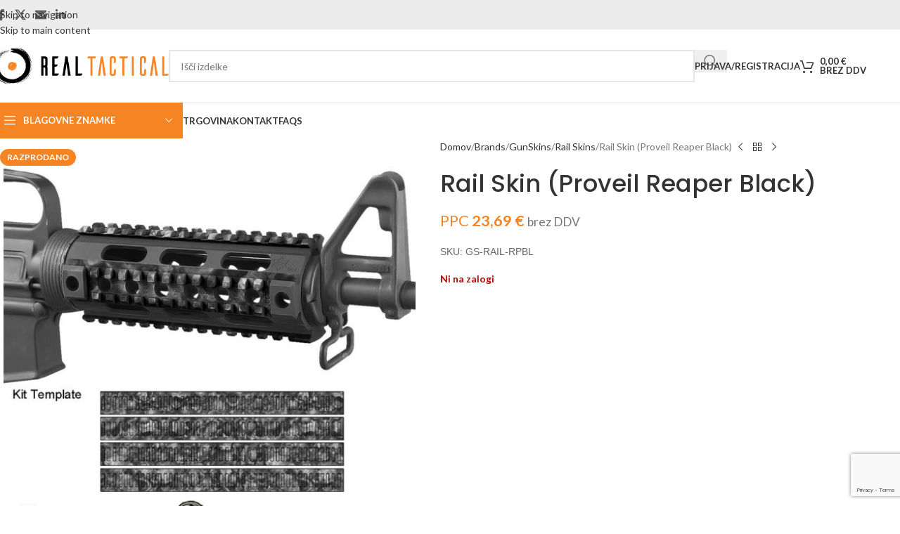

--- FILE ---
content_type: text/html; charset=UTF-8
request_url: https://b2b.real-tactical.com/product/rail-skin-proveil-reaper-black/
body_size: 31884
content:
<!DOCTYPE html>
<html lang="sl-SI">
<head>
	<meta charset="UTF-8">
	<link rel="profile" href="https://gmpg.org/xfn/11">
	<link rel="pingback" href="https://b2b.real-tactical.com/xmlrpc.php">

	<title>Rail Skin (Proveil Reaper Black) &#8211; REAL tactical B2B</title>
<meta name='robots' content='max-image-preview:large' />
	<style>img:is([sizes="auto" i], [sizes^="auto," i]) { contain-intrinsic-size: 3000px 1500px }</style>
	<link rel='dns-prefetch' href='//fonts.googleapis.com' />
<link rel="alternate" type="application/rss+xml" title="REAL tactical B2B &raquo; Vir" href="https://b2b.real-tactical.com/feed/" />
<link rel="alternate" type="application/rss+xml" title="REAL tactical B2B &raquo; Vir komentarjev" href="https://b2b.real-tactical.com/comments/feed/" />
<link rel="alternate" type="application/rss+xml" title="REAL tactical B2B &raquo; Rail Skin (Proveil Reaper Black) Vir komentarjev" href="https://b2b.real-tactical.com/product/rail-skin-proveil-reaper-black/feed/" />
<link rel='stylesheet' id='berocket_mm_quantity_style-css' href='https://b2b.real-tactical.com/wp-content/plugins/minmax-quantity-for-woocommerce/css/shop.css?ver=1.3.8.3' type='text/css' media='all' />
<link rel='stylesheet' id='wp-block-library-css' href='https://b2b.real-tactical.com/wp-includes/css/dist/block-library/style.min.css?ver=6.8.3' type='text/css' media='all' />
<style id='global-styles-inline-css' type='text/css'>
:root{--wp--preset--aspect-ratio--square: 1;--wp--preset--aspect-ratio--4-3: 4/3;--wp--preset--aspect-ratio--3-4: 3/4;--wp--preset--aspect-ratio--3-2: 3/2;--wp--preset--aspect-ratio--2-3: 2/3;--wp--preset--aspect-ratio--16-9: 16/9;--wp--preset--aspect-ratio--9-16: 9/16;--wp--preset--color--black: #000000;--wp--preset--color--cyan-bluish-gray: #abb8c3;--wp--preset--color--white: #ffffff;--wp--preset--color--pale-pink: #f78da7;--wp--preset--color--vivid-red: #cf2e2e;--wp--preset--color--luminous-vivid-orange: #ff6900;--wp--preset--color--luminous-vivid-amber: #fcb900;--wp--preset--color--light-green-cyan: #7bdcb5;--wp--preset--color--vivid-green-cyan: #00d084;--wp--preset--color--pale-cyan-blue: #8ed1fc;--wp--preset--color--vivid-cyan-blue: #0693e3;--wp--preset--color--vivid-purple: #9b51e0;--wp--preset--gradient--vivid-cyan-blue-to-vivid-purple: linear-gradient(135deg,rgba(6,147,227,1) 0%,rgb(155,81,224) 100%);--wp--preset--gradient--light-green-cyan-to-vivid-green-cyan: linear-gradient(135deg,rgb(122,220,180) 0%,rgb(0,208,130) 100%);--wp--preset--gradient--luminous-vivid-amber-to-luminous-vivid-orange: linear-gradient(135deg,rgba(252,185,0,1) 0%,rgba(255,105,0,1) 100%);--wp--preset--gradient--luminous-vivid-orange-to-vivid-red: linear-gradient(135deg,rgba(255,105,0,1) 0%,rgb(207,46,46) 100%);--wp--preset--gradient--very-light-gray-to-cyan-bluish-gray: linear-gradient(135deg,rgb(238,238,238) 0%,rgb(169,184,195) 100%);--wp--preset--gradient--cool-to-warm-spectrum: linear-gradient(135deg,rgb(74,234,220) 0%,rgb(151,120,209) 20%,rgb(207,42,186) 40%,rgb(238,44,130) 60%,rgb(251,105,98) 80%,rgb(254,248,76) 100%);--wp--preset--gradient--blush-light-purple: linear-gradient(135deg,rgb(255,206,236) 0%,rgb(152,150,240) 100%);--wp--preset--gradient--blush-bordeaux: linear-gradient(135deg,rgb(254,205,165) 0%,rgb(254,45,45) 50%,rgb(107,0,62) 100%);--wp--preset--gradient--luminous-dusk: linear-gradient(135deg,rgb(255,203,112) 0%,rgb(199,81,192) 50%,rgb(65,88,208) 100%);--wp--preset--gradient--pale-ocean: linear-gradient(135deg,rgb(255,245,203) 0%,rgb(182,227,212) 50%,rgb(51,167,181) 100%);--wp--preset--gradient--electric-grass: linear-gradient(135deg,rgb(202,248,128) 0%,rgb(113,206,126) 100%);--wp--preset--gradient--midnight: linear-gradient(135deg,rgb(2,3,129) 0%,rgb(40,116,252) 100%);--wp--preset--font-size--small: 13px;--wp--preset--font-size--medium: 20px;--wp--preset--font-size--large: 36px;--wp--preset--font-size--x-large: 42px;--wp--preset--spacing--20: 0.44rem;--wp--preset--spacing--30: 0.67rem;--wp--preset--spacing--40: 1rem;--wp--preset--spacing--50: 1.5rem;--wp--preset--spacing--60: 2.25rem;--wp--preset--spacing--70: 3.38rem;--wp--preset--spacing--80: 5.06rem;--wp--preset--shadow--natural: 6px 6px 9px rgba(0, 0, 0, 0.2);--wp--preset--shadow--deep: 12px 12px 50px rgba(0, 0, 0, 0.4);--wp--preset--shadow--sharp: 6px 6px 0px rgba(0, 0, 0, 0.2);--wp--preset--shadow--outlined: 6px 6px 0px -3px rgba(255, 255, 255, 1), 6px 6px rgba(0, 0, 0, 1);--wp--preset--shadow--crisp: 6px 6px 0px rgba(0, 0, 0, 1);}:where(body) { margin: 0; }.wp-site-blocks > .alignleft { float: left; margin-right: 2em; }.wp-site-blocks > .alignright { float: right; margin-left: 2em; }.wp-site-blocks > .aligncenter { justify-content: center; margin-left: auto; margin-right: auto; }:where(.is-layout-flex){gap: 0.5em;}:where(.is-layout-grid){gap: 0.5em;}.is-layout-flow > .alignleft{float: left;margin-inline-start: 0;margin-inline-end: 2em;}.is-layout-flow > .alignright{float: right;margin-inline-start: 2em;margin-inline-end: 0;}.is-layout-flow > .aligncenter{margin-left: auto !important;margin-right: auto !important;}.is-layout-constrained > .alignleft{float: left;margin-inline-start: 0;margin-inline-end: 2em;}.is-layout-constrained > .alignright{float: right;margin-inline-start: 2em;margin-inline-end: 0;}.is-layout-constrained > .aligncenter{margin-left: auto !important;margin-right: auto !important;}.is-layout-constrained > :where(:not(.alignleft):not(.alignright):not(.alignfull)){margin-left: auto !important;margin-right: auto !important;}body .is-layout-flex{display: flex;}.is-layout-flex{flex-wrap: wrap;align-items: center;}.is-layout-flex > :is(*, div){margin: 0;}body .is-layout-grid{display: grid;}.is-layout-grid > :is(*, div){margin: 0;}body{padding-top: 0px;padding-right: 0px;padding-bottom: 0px;padding-left: 0px;}a:where(:not(.wp-element-button)){text-decoration: none;}:root :where(.wp-element-button, .wp-block-button__link){background-color: #32373c;border-width: 0;color: #fff;font-family: inherit;font-size: inherit;line-height: inherit;padding: calc(0.667em + 2px) calc(1.333em + 2px);text-decoration: none;}.has-black-color{color: var(--wp--preset--color--black) !important;}.has-cyan-bluish-gray-color{color: var(--wp--preset--color--cyan-bluish-gray) !important;}.has-white-color{color: var(--wp--preset--color--white) !important;}.has-pale-pink-color{color: var(--wp--preset--color--pale-pink) !important;}.has-vivid-red-color{color: var(--wp--preset--color--vivid-red) !important;}.has-luminous-vivid-orange-color{color: var(--wp--preset--color--luminous-vivid-orange) !important;}.has-luminous-vivid-amber-color{color: var(--wp--preset--color--luminous-vivid-amber) !important;}.has-light-green-cyan-color{color: var(--wp--preset--color--light-green-cyan) !important;}.has-vivid-green-cyan-color{color: var(--wp--preset--color--vivid-green-cyan) !important;}.has-pale-cyan-blue-color{color: var(--wp--preset--color--pale-cyan-blue) !important;}.has-vivid-cyan-blue-color{color: var(--wp--preset--color--vivid-cyan-blue) !important;}.has-vivid-purple-color{color: var(--wp--preset--color--vivid-purple) !important;}.has-black-background-color{background-color: var(--wp--preset--color--black) !important;}.has-cyan-bluish-gray-background-color{background-color: var(--wp--preset--color--cyan-bluish-gray) !important;}.has-white-background-color{background-color: var(--wp--preset--color--white) !important;}.has-pale-pink-background-color{background-color: var(--wp--preset--color--pale-pink) !important;}.has-vivid-red-background-color{background-color: var(--wp--preset--color--vivid-red) !important;}.has-luminous-vivid-orange-background-color{background-color: var(--wp--preset--color--luminous-vivid-orange) !important;}.has-luminous-vivid-amber-background-color{background-color: var(--wp--preset--color--luminous-vivid-amber) !important;}.has-light-green-cyan-background-color{background-color: var(--wp--preset--color--light-green-cyan) !important;}.has-vivid-green-cyan-background-color{background-color: var(--wp--preset--color--vivid-green-cyan) !important;}.has-pale-cyan-blue-background-color{background-color: var(--wp--preset--color--pale-cyan-blue) !important;}.has-vivid-cyan-blue-background-color{background-color: var(--wp--preset--color--vivid-cyan-blue) !important;}.has-vivid-purple-background-color{background-color: var(--wp--preset--color--vivid-purple) !important;}.has-black-border-color{border-color: var(--wp--preset--color--black) !important;}.has-cyan-bluish-gray-border-color{border-color: var(--wp--preset--color--cyan-bluish-gray) !important;}.has-white-border-color{border-color: var(--wp--preset--color--white) !important;}.has-pale-pink-border-color{border-color: var(--wp--preset--color--pale-pink) !important;}.has-vivid-red-border-color{border-color: var(--wp--preset--color--vivid-red) !important;}.has-luminous-vivid-orange-border-color{border-color: var(--wp--preset--color--luminous-vivid-orange) !important;}.has-luminous-vivid-amber-border-color{border-color: var(--wp--preset--color--luminous-vivid-amber) !important;}.has-light-green-cyan-border-color{border-color: var(--wp--preset--color--light-green-cyan) !important;}.has-vivid-green-cyan-border-color{border-color: var(--wp--preset--color--vivid-green-cyan) !important;}.has-pale-cyan-blue-border-color{border-color: var(--wp--preset--color--pale-cyan-blue) !important;}.has-vivid-cyan-blue-border-color{border-color: var(--wp--preset--color--vivid-cyan-blue) !important;}.has-vivid-purple-border-color{border-color: var(--wp--preset--color--vivid-purple) !important;}.has-vivid-cyan-blue-to-vivid-purple-gradient-background{background: var(--wp--preset--gradient--vivid-cyan-blue-to-vivid-purple) !important;}.has-light-green-cyan-to-vivid-green-cyan-gradient-background{background: var(--wp--preset--gradient--light-green-cyan-to-vivid-green-cyan) !important;}.has-luminous-vivid-amber-to-luminous-vivid-orange-gradient-background{background: var(--wp--preset--gradient--luminous-vivid-amber-to-luminous-vivid-orange) !important;}.has-luminous-vivid-orange-to-vivid-red-gradient-background{background: var(--wp--preset--gradient--luminous-vivid-orange-to-vivid-red) !important;}.has-very-light-gray-to-cyan-bluish-gray-gradient-background{background: var(--wp--preset--gradient--very-light-gray-to-cyan-bluish-gray) !important;}.has-cool-to-warm-spectrum-gradient-background{background: var(--wp--preset--gradient--cool-to-warm-spectrum) !important;}.has-blush-light-purple-gradient-background{background: var(--wp--preset--gradient--blush-light-purple) !important;}.has-blush-bordeaux-gradient-background{background: var(--wp--preset--gradient--blush-bordeaux) !important;}.has-luminous-dusk-gradient-background{background: var(--wp--preset--gradient--luminous-dusk) !important;}.has-pale-ocean-gradient-background{background: var(--wp--preset--gradient--pale-ocean) !important;}.has-electric-grass-gradient-background{background: var(--wp--preset--gradient--electric-grass) !important;}.has-midnight-gradient-background{background: var(--wp--preset--gradient--midnight) !important;}.has-small-font-size{font-size: var(--wp--preset--font-size--small) !important;}.has-medium-font-size{font-size: var(--wp--preset--font-size--medium) !important;}.has-large-font-size{font-size: var(--wp--preset--font-size--large) !important;}.has-x-large-font-size{font-size: var(--wp--preset--font-size--x-large) !important;}
:where(.wp-block-post-template.is-layout-flex){gap: 1.25em;}:where(.wp-block-post-template.is-layout-grid){gap: 1.25em;}
:where(.wp-block-columns.is-layout-flex){gap: 2em;}:where(.wp-block-columns.is-layout-grid){gap: 2em;}
:root :where(.wp-block-pullquote){font-size: 1.5em;line-height: 1.6;}
</style>
<link rel='stylesheet' id='woof-css' href='https://b2b.real-tactical.com/wp-content/plugins/woocommerce-products-filter/css/front.css?ver=6.8.3' type='text/css' media='all' />
<link rel='stylesheet' id='chosen-drop-down-css' href='https://b2b.real-tactical.com/wp-content/plugins/woocommerce-products-filter/js/chosen/chosen.min.css?ver=6.8.3' type='text/css' media='all' />
<style id='woocommerce-inline-inline-css' type='text/css'>
.woocommerce form .form-row .required { visibility: visible; }
</style>
<link rel='stylesheet' id='js_composer_front-css' href='https://b2b.real-tactical.com/wp-content/plugins/js_composer/assets/css/js_composer.min.css?ver=7.6' type='text/css' media='all' />
<link rel='stylesheet' id='wd-style-base-css' href='https://b2b.real-tactical.com/wp-content/themes/woodmart/css/parts/base.min.css?ver=8.3.4' type='text/css' media='all' />
<link rel='stylesheet' id='wd-helpers-wpb-elem-css' href='https://b2b.real-tactical.com/wp-content/themes/woodmart/css/parts/helpers-wpb-elem.min.css?ver=8.3.4' type='text/css' media='all' />
<link rel='stylesheet' id='wd-wpbakery-base-css' href='https://b2b.real-tactical.com/wp-content/themes/woodmart/css/parts/int-wpb-base.min.css?ver=8.3.4' type='text/css' media='all' />
<link rel='stylesheet' id='wd-wpbakery-base-deprecated-css' href='https://b2b.real-tactical.com/wp-content/themes/woodmart/css/parts/int-wpb-base-deprecated.min.css?ver=8.3.4' type='text/css' media='all' />
<link rel='stylesheet' id='wd-notices-fixed-css' href='https://b2b.real-tactical.com/wp-content/themes/woodmart/css/parts/woo-opt-sticky-notices-old.min.css?ver=8.3.4' type='text/css' media='all' />
<link rel='stylesheet' id='wd-woocommerce-base-css' href='https://b2b.real-tactical.com/wp-content/themes/woodmart/css/parts/woocommerce-base.min.css?ver=8.3.4' type='text/css' media='all' />
<link rel='stylesheet' id='wd-mod-star-rating-css' href='https://b2b.real-tactical.com/wp-content/themes/woodmart/css/parts/mod-star-rating.min.css?ver=8.3.4' type='text/css' media='all' />
<link rel='stylesheet' id='wd-woocommerce-block-notices-css' href='https://b2b.real-tactical.com/wp-content/themes/woodmart/css/parts/woo-mod-block-notices.min.css?ver=8.3.4' type='text/css' media='all' />
<link rel='stylesheet' id='wd-woo-mod-quantity-css' href='https://b2b.real-tactical.com/wp-content/themes/woodmart/css/parts/woo-mod-quantity.min.css?ver=8.3.4' type='text/css' media='all' />
<link rel='stylesheet' id='wd-woo-single-prod-el-base-css' href='https://b2b.real-tactical.com/wp-content/themes/woodmart/css/parts/woo-single-prod-el-base.min.css?ver=8.3.4' type='text/css' media='all' />
<link rel='stylesheet' id='wd-woo-mod-stock-status-css' href='https://b2b.real-tactical.com/wp-content/themes/woodmart/css/parts/woo-mod-stock-status.min.css?ver=8.3.4' type='text/css' media='all' />
<link rel='stylesheet' id='wd-woo-mod-shop-attributes-css' href='https://b2b.real-tactical.com/wp-content/themes/woodmart/css/parts/woo-mod-shop-attributes.min.css?ver=8.3.4' type='text/css' media='all' />
<link rel='stylesheet' id='wd-wp-blocks-css' href='https://b2b.real-tactical.com/wp-content/themes/woodmart/css/parts/wp-blocks.min.css?ver=8.3.4' type='text/css' media='all' />
<link rel='stylesheet' id='wd-header-base-css' href='https://b2b.real-tactical.com/wp-content/themes/woodmart/css/parts/header-base.min.css?ver=8.3.4' type='text/css' media='all' />
<link rel='stylesheet' id='wd-mod-tools-css' href='https://b2b.real-tactical.com/wp-content/themes/woodmart/css/parts/mod-tools.min.css?ver=8.3.4' type='text/css' media='all' />
<link rel='stylesheet' id='wd-header-elements-base-css' href='https://b2b.real-tactical.com/wp-content/themes/woodmart/css/parts/header-el-base.min.css?ver=8.3.4' type='text/css' media='all' />
<link rel='stylesheet' id='wd-social-icons-css' href='https://b2b.real-tactical.com/wp-content/themes/woodmart/css/parts/el-social-icons.min.css?ver=8.3.4' type='text/css' media='all' />
<link rel='stylesheet' id='wd-header-search-css' href='https://b2b.real-tactical.com/wp-content/themes/woodmart/css/parts/header-el-search.min.css?ver=8.3.4' type='text/css' media='all' />
<link rel='stylesheet' id='wd-header-search-form-css' href='https://b2b.real-tactical.com/wp-content/themes/woodmart/css/parts/header-el-search-form.min.css?ver=8.3.4' type='text/css' media='all' />
<link rel='stylesheet' id='wd-wd-search-form-css' href='https://b2b.real-tactical.com/wp-content/themes/woodmart/css/parts/wd-search-form.min.css?ver=8.3.4' type='text/css' media='all' />
<link rel='stylesheet' id='wd-wd-search-results-css' href='https://b2b.real-tactical.com/wp-content/themes/woodmart/css/parts/wd-search-results.min.css?ver=8.3.4' type='text/css' media='all' />
<link rel='stylesheet' id='wd-wd-search-dropdown-css' href='https://b2b.real-tactical.com/wp-content/themes/woodmart/css/parts/wd-search-dropdown.min.css?ver=8.3.4' type='text/css' media='all' />
<link rel='stylesheet' id='wd-header-my-account-dropdown-css' href='https://b2b.real-tactical.com/wp-content/themes/woodmart/css/parts/header-el-my-account-dropdown.min.css?ver=8.3.4' type='text/css' media='all' />
<link rel='stylesheet' id='wd-woo-mod-login-form-css' href='https://b2b.real-tactical.com/wp-content/themes/woodmart/css/parts/woo-mod-login-form.min.css?ver=8.3.4' type='text/css' media='all' />
<link rel='stylesheet' id='wd-header-my-account-css' href='https://b2b.real-tactical.com/wp-content/themes/woodmart/css/parts/header-el-my-account.min.css?ver=8.3.4' type='text/css' media='all' />
<link rel='stylesheet' id='wd-header-cart-css' href='https://b2b.real-tactical.com/wp-content/themes/woodmart/css/parts/header-el-cart.min.css?ver=8.3.4' type='text/css' media='all' />
<link rel='stylesheet' id='wd-widget-shopping-cart-css' href='https://b2b.real-tactical.com/wp-content/themes/woodmart/css/parts/woo-widget-shopping-cart.min.css?ver=8.3.4' type='text/css' media='all' />
<link rel='stylesheet' id='wd-widget-product-list-css' href='https://b2b.real-tactical.com/wp-content/themes/woodmart/css/parts/woo-widget-product-list.min.css?ver=8.3.4' type='text/css' media='all' />
<link rel='stylesheet' id='wd-header-mobile-nav-dropdown-css' href='https://b2b.real-tactical.com/wp-content/themes/woodmart/css/parts/header-el-mobile-nav-dropdown.min.css?ver=8.3.4' type='text/css' media='all' />
<link rel='stylesheet' id='wd-header-cart-side-css' href='https://b2b.real-tactical.com/wp-content/themes/woodmart/css/parts/header-el-cart-side.min.css?ver=8.3.4' type='text/css' media='all' />
<link rel='stylesheet' id='wd-header-categories-nav-css' href='https://b2b.real-tactical.com/wp-content/themes/woodmart/css/parts/header-el-category-nav.min.css?ver=8.3.4' type='text/css' media='all' />
<link rel='stylesheet' id='wd-mod-nav-vertical-css' href='https://b2b.real-tactical.com/wp-content/themes/woodmart/css/parts/mod-nav-vertical.min.css?ver=8.3.4' type='text/css' media='all' />
<link rel='stylesheet' id='wd-mod-nav-vertical-design-default-css' href='https://b2b.real-tactical.com/wp-content/themes/woodmart/css/parts/mod-nav-vertical-design-default.min.css?ver=8.3.4' type='text/css' media='all' />
<link rel='stylesheet' id='wd-page-title-css' href='https://b2b.real-tactical.com/wp-content/themes/woodmart/css/parts/page-title.min.css?ver=8.3.4' type='text/css' media='all' />
<link rel='stylesheet' id='wd-woo-single-prod-predefined-css' href='https://b2b.real-tactical.com/wp-content/themes/woodmart/css/parts/woo-single-prod-predefined.min.css?ver=8.3.4' type='text/css' media='all' />
<link rel='stylesheet' id='wd-woo-single-prod-and-quick-view-predefined-css' href='https://b2b.real-tactical.com/wp-content/themes/woodmart/css/parts/woo-single-prod-and-quick-view-predefined.min.css?ver=8.3.4' type='text/css' media='all' />
<link rel='stylesheet' id='wd-woo-single-prod-el-tabs-predefined-css' href='https://b2b.real-tactical.com/wp-content/themes/woodmart/css/parts/woo-single-prod-el-tabs-predefined.min.css?ver=8.3.4' type='text/css' media='all' />
<link rel='stylesheet' id='wd-woo-single-prod-el-gallery-css' href='https://b2b.real-tactical.com/wp-content/themes/woodmart/css/parts/woo-single-prod-el-gallery.min.css?ver=8.3.4' type='text/css' media='all' />
<link rel='stylesheet' id='wd-swiper-css' href='https://b2b.real-tactical.com/wp-content/themes/woodmart/css/parts/lib-swiper.min.css?ver=8.3.4' type='text/css' media='all' />
<link rel='stylesheet' id='wd-woo-mod-product-labels-css' href='https://b2b.real-tactical.com/wp-content/themes/woodmart/css/parts/woo-mod-product-labels.min.css?ver=8.3.4' type='text/css' media='all' />
<link rel='stylesheet' id='wd-swiper-arrows-css' href='https://b2b.real-tactical.com/wp-content/themes/woodmart/css/parts/lib-swiper-arrows.min.css?ver=8.3.4' type='text/css' media='all' />
<link rel='stylesheet' id='wd-photoswipe-css' href='https://b2b.real-tactical.com/wp-content/themes/woodmart/css/parts/lib-photoswipe.min.css?ver=8.3.4' type='text/css' media='all' />
<link rel='stylesheet' id='wd-woo-single-prod-el-navigation-css' href='https://b2b.real-tactical.com/wp-content/themes/woodmart/css/parts/woo-single-prod-el-navigation.min.css?ver=8.3.4' type='text/css' media='all' />
<link rel='stylesheet' id='wd-tabs-css' href='https://b2b.real-tactical.com/wp-content/themes/woodmart/css/parts/el-tabs.min.css?ver=8.3.4' type='text/css' media='all' />
<link rel='stylesheet' id='wd-woo-single-prod-el-tabs-opt-layout-tabs-css' href='https://b2b.real-tactical.com/wp-content/themes/woodmart/css/parts/woo-single-prod-el-tabs-opt-layout-tabs.min.css?ver=8.3.4' type='text/css' media='all' />
<link rel='stylesheet' id='wd-accordion-css' href='https://b2b.real-tactical.com/wp-content/themes/woodmart/css/parts/el-accordion.min.css?ver=8.3.4' type='text/css' media='all' />
<link rel='stylesheet' id='wd-accordion-elem-wpb-css' href='https://b2b.real-tactical.com/wp-content/themes/woodmart/css/parts/el-accordion-wpb-elem.min.css?ver=8.3.4' type='text/css' media='all' />
<link rel='stylesheet' id='wd-product-loop-css' href='https://b2b.real-tactical.com/wp-content/themes/woodmart/css/parts/woo-product-loop.min.css?ver=8.3.4' type='text/css' media='all' />
<link rel='stylesheet' id='wd-product-loop-base-css' href='https://b2b.real-tactical.com/wp-content/themes/woodmart/css/parts/woo-product-loop-base.min.css?ver=8.3.4' type='text/css' media='all' />
<link rel='stylesheet' id='wd-woo-mod-add-btn-replace-css' href='https://b2b.real-tactical.com/wp-content/themes/woodmart/css/parts/woo-mod-add-btn-replace.min.css?ver=8.3.4' type='text/css' media='all' />
<link rel='stylesheet' id='wd-mod-more-description-css' href='https://b2b.real-tactical.com/wp-content/themes/woodmart/css/parts/mod-more-description.min.css?ver=8.3.4' type='text/css' media='all' />
<link rel='stylesheet' id='wd-add-to-cart-popup-css' href='https://b2b.real-tactical.com/wp-content/themes/woodmart/css/parts/woo-opt-add-to-cart-popup.min.css?ver=8.3.4' type='text/css' media='all' />
<link rel='stylesheet' id='wd-mfp-popup-css' href='https://b2b.real-tactical.com/wp-content/themes/woodmart/css/parts/lib-magnific-popup.min.css?ver=8.3.4' type='text/css' media='all' />
<link rel='stylesheet' id='wd-mod-animations-transform-css' href='https://b2b.real-tactical.com/wp-content/themes/woodmart/css/parts/mod-animations-transform.min.css?ver=8.3.4' type='text/css' media='all' />
<link rel='stylesheet' id='wd-mod-transform-css' href='https://b2b.real-tactical.com/wp-content/themes/woodmart/css/parts/mod-transform.min.css?ver=8.3.4' type='text/css' media='all' />
<link rel='stylesheet' id='wd-swiper-pagin-css' href='https://b2b.real-tactical.com/wp-content/themes/woodmart/css/parts/lib-swiper-pagin.min.css?ver=8.3.4' type='text/css' media='all' />
<link rel='stylesheet' id='wd-footer-base-css' href='https://b2b.real-tactical.com/wp-content/themes/woodmart/css/parts/footer-base.min.css?ver=8.3.4' type='text/css' media='all' />
<link rel='stylesheet' id='wd-brands-css' href='https://b2b.real-tactical.com/wp-content/themes/woodmart/css/parts/el-brand.min.css?ver=8.3.4' type='text/css' media='all' />
<link rel='stylesheet' id='wd-scroll-top-css' href='https://b2b.real-tactical.com/wp-content/themes/woodmart/css/parts/opt-scrolltotop.min.css?ver=8.3.4' type='text/css' media='all' />
<link rel='stylesheet' id='wd-sticky-add-to-cart-css' href='https://b2b.real-tactical.com/wp-content/themes/woodmart/css/parts/woo-opt-sticky-add-to-cart.min.css?ver=8.3.4' type='text/css' media='all' />
<link rel='stylesheet' id='xts-google-fonts-css' href='https://fonts.googleapis.com/css?family=Lato%3A400%2C700%7CPoppins%3A400%2C600%2C500&#038;ver=8.3.4' type='text/css' media='all' />
<!--n2css--><!--n2js--><script type="text/javascript" src="https://b2b.real-tactical.com/wp-includes/js/jquery/jquery.min.js?ver=3.7.1" id="jquery-core-js"></script>
<script type="text/javascript" src="https://b2b.real-tactical.com/wp-includes/js/jquery/jquery-migrate.min.js?ver=3.4.1" id="jquery-migrate-js"></script>
<script type="text/javascript" src="https://b2b.real-tactical.com/wp-content/plugins/minmax-quantity-for-woocommerce/js/frontend.js?ver=6.8.3" id="berocket-front-cart-js-js"></script>
<script type="text/javascript" src="https://b2b.real-tactical.com/wp-content/plugins/woocommerce/assets/js/zoom/jquery.zoom.min.js?ver=1.7.21-wc.10.1.2" id="zoom-js" defer="defer" data-wp-strategy="defer"></script>
<script type="text/javascript" id="wc-single-product-js-extra">
/* <![CDATA[ */
var wc_single_product_params = {"i18n_required_rating_text":"Ocenite izdelek","i18n_rating_options":["1 od 5 zvezdic","2 od 5 zvezdic","3 od 5 zvezdic","4 od 5 zvezdic","5 od 5 zvezdic"],"i18n_product_gallery_trigger_text":"Ogled galerije slik v celozaslonskem na\u010dinu","review_rating_required":"no","flexslider":{"rtl":false,"animation":"slide","smoothHeight":true,"directionNav":false,"controlNav":"thumbnails","slideshow":false,"animationSpeed":500,"animationLoop":false,"allowOneSlide":false},"zoom_enabled":"","zoom_options":[],"photoswipe_enabled":"","photoswipe_options":{"shareEl":false,"closeOnScroll":false,"history":false,"hideAnimationDuration":0,"showAnimationDuration":0},"flexslider_enabled":""};
/* ]]> */
</script>
<script type="text/javascript" src="https://b2b.real-tactical.com/wp-content/plugins/woocommerce/assets/js/frontend/single-product.min.js?ver=10.1.2" id="wc-single-product-js" defer="defer" data-wp-strategy="defer"></script>
<script type="text/javascript" src="https://b2b.real-tactical.com/wp-content/plugins/woocommerce/assets/js/jquery-blockui/jquery.blockUI.min.js?ver=2.7.0-wc.10.1.2" id="jquery-blockui-js" defer="defer" data-wp-strategy="defer"></script>
<script type="text/javascript" src="https://b2b.real-tactical.com/wp-content/plugins/woocommerce/assets/js/js-cookie/js.cookie.min.js?ver=2.1.4-wc.10.1.2" id="js-cookie-js" defer="defer" data-wp-strategy="defer"></script>
<script type="text/javascript" id="woocommerce-js-extra">
/* <![CDATA[ */
var woocommerce_params = {"ajax_url":"\/wp-admin\/admin-ajax.php","wc_ajax_url":"\/?wc-ajax=%%endpoint%%","i18n_password_show":"Prika\u017ei geslo","i18n_password_hide":"Skrij geslo"};
/* ]]> */
</script>
<script type="text/javascript" src="https://b2b.real-tactical.com/wp-content/plugins/woocommerce/assets/js/frontend/woocommerce.min.js?ver=10.1.2" id="woocommerce-js" defer="defer" data-wp-strategy="defer"></script>
<script type="text/javascript" src="https://b2b.real-tactical.com/wp-content/themes/woodmart/js/libs/device.min.js?ver=8.3.4" id="wd-device-library-js"></script>
<script type="text/javascript" src="https://b2b.real-tactical.com/wp-content/themes/woodmart/js/scripts/global/scrollBar.min.js?ver=8.3.4" id="wd-scrollbar-js"></script>
<script></script><link rel="https://api.w.org/" href="https://b2b.real-tactical.com/wp-json/" /><link rel="alternate" title="JSON" type="application/json" href="https://b2b.real-tactical.com/wp-json/wp/v2/product/9688" /><link rel="EditURI" type="application/rsd+xml" title="RSD" href="https://b2b.real-tactical.com/xmlrpc.php?rsd" />
<meta name="generator" content="WordPress 6.8.3" />
<meta name="generator" content="WooCommerce 10.1.2" />
<link rel="canonical" href="https://b2b.real-tactical.com/product/rail-skin-proveil-reaper-black/" />
<link rel='shortlink' href='https://b2b.real-tactical.com/?p=9688' />
<link rel="alternate" title="oEmbed (JSON)" type="application/json+oembed" href="https://b2b.real-tactical.com/wp-json/oembed/1.0/embed?url=https%3A%2F%2Fb2b.real-tactical.com%2Fproduct%2Frail-skin-proveil-reaper-black%2F" />
<link rel="alternate" title="oEmbed (XML)" type="text/xml+oembed" href="https://b2b.real-tactical.com/wp-json/oembed/1.0/embed?url=https%3A%2F%2Fb2b.real-tactical.com%2Fproduct%2Frail-skin-proveil-reaper-black%2F&#038;format=xml" />
<style></style><meta name="generator" content="Redux 4.5.8" />
<!-- This website runs the Product Feed PRO for WooCommerce by AdTribes.io plugin - version woocommercesea_option_installed_version -->
					<meta name="viewport" content="width=device-width, initial-scale=1.0, maximum-scale=1.0, user-scalable=no">
										<noscript><style>.woocommerce-product-gallery{ opacity: 1 !important; }</style></noscript>
	<meta name="generator" content="Elementor 3.28.4; features: additional_custom_breakpoints, e_local_google_fonts; settings: css_print_method-external, google_font-enabled, font_display-auto">
			<style>
				.e-con.e-parent:nth-of-type(n+4):not(.e-lazyloaded):not(.e-no-lazyload),
				.e-con.e-parent:nth-of-type(n+4):not(.e-lazyloaded):not(.e-no-lazyload) * {
					background-image: none !important;
				}
				@media screen and (max-height: 1024px) {
					.e-con.e-parent:nth-of-type(n+3):not(.e-lazyloaded):not(.e-no-lazyload),
					.e-con.e-parent:nth-of-type(n+3):not(.e-lazyloaded):not(.e-no-lazyload) * {
						background-image: none !important;
					}
				}
				@media screen and (max-height: 640px) {
					.e-con.e-parent:nth-of-type(n+2):not(.e-lazyloaded):not(.e-no-lazyload),
					.e-con.e-parent:nth-of-type(n+2):not(.e-lazyloaded):not(.e-no-lazyload) * {
						background-image: none !important;
					}
				}
			</style>
			<meta name="generator" content="Powered by WPBakery Page Builder - drag and drop page builder for WordPress."/>
<link rel="icon" href="https://b2b.real-tactical.com/wp-content/uploads/sites/2/2021/10/cropped-rt-white-logo-32x32.png" sizes="32x32" />
<link rel="icon" href="https://b2b.real-tactical.com/wp-content/uploads/sites/2/2021/10/cropped-rt-white-logo-192x192.png" sizes="192x192" />
<link rel="apple-touch-icon" href="https://b2b.real-tactical.com/wp-content/uploads/sites/2/2021/10/cropped-rt-white-logo-180x180.png" />
<meta name="msapplication-TileImage" content="https://b2b.real-tactical.com/wp-content/uploads/sites/2/2021/10/cropped-rt-white-logo-270x270.png" />
		<style type="text/css" id="wp-custom-css">
			.wd-cart-number {display:none!important}		</style>
		<style>
		
		</style>        <script type="text/javascript">
            var woof_is_permalink =1;

            var woof_shop_page = "";
        
            var woof_really_curr_tax = {};
            var woof_current_page_link = location.protocol + '//' + location.host + location.pathname;
            //***lets remove pagination from woof_current_page_link
            woof_current_page_link = woof_current_page_link.replace(/\page\/[0-9]+/, "");
                            woof_current_page_link = "https://b2b.real-tactical.com/shop/";
                            var woof_link = 'https://b2b.real-tactical.com/wp-content/plugins/woocommerce-products-filter/';

                </script>

                <script>

            var woof_ajaxurl = "https://b2b.real-tactical.com/wp-admin/admin-ajax.php";

            var woof_lang = {
                'orderby': "orderby",
                'date': "date",
                'perpage': "per page",
                'pricerange': "price range",
                'menu_order': "menu order",
                'popularity': "popularity",
                'rating': "rating",
                'price': "price low to high",
                'price-desc': "price high to low"
            };

            if (typeof woof_lang_custom == 'undefined') {
                var woof_lang_custom = {};/*!!important*/
            }

            //***

            var woof_is_mobile = 0;
        


            var woof_show_price_search_button = 0;
            var woof_show_price_search_type = 0;
        
            var woof_show_price_search_type = 0;

            var swoof_search_slug = "swoof";

        
            var icheck_skin = {};
                        icheck_skin = 'none';
        
            var is_woof_use_chosen =1;

        

            var woof_current_values = '{"subid":"rail-skin-proveil-reaper-black"}';
            //+++
            var woof_lang_loading = "Loading ...";

        
            var woof_lang_show_products_filter = "show products filter";
            var woof_lang_hide_products_filter = "hide products filter";
            var woof_lang_pricerange = "price range";

            //+++

            var woof_use_beauty_scroll =0;
            //+++
            var woof_autosubmit =1;
            var woof_ajaxurl = "https://b2b.real-tactical.com/wp-admin/admin-ajax.php";
            /*var woof_submit_link = "";*/
            var woof_is_ajax = 0;
            var woof_ajax_redraw = 0;
            var woof_ajax_page_num =1;
            var woof_ajax_first_done = false;
            var woof_checkboxes_slide_flag = true;


            //toggles
            var woof_toggle_type = "text";

            var woof_toggle_closed_text = "-";
            var woof_toggle_opened_text = "+";

            var woof_toggle_closed_image = "https://b2b.real-tactical.com/wp-content/plugins/woocommerce-products-filter/img/plus3.png";
            var woof_toggle_opened_image = "https://b2b.real-tactical.com/wp-content/plugins/woocommerce-products-filter/img/minus3.png";


            //indexes which can be displayed in red buttons panel
                    var woof_accept_array = ["min_price", "orderby", "perpage", ,"product_brand","product_visibility","product_cat","product_tag","pa_attributebarcode","pa_attributebrand","pa_attributesku","pa_barcode","pa_brand","pa_mpn","pa_product-id","pa_sku"];

        


            //***
            //for extensions

            var woof_ext_init_functions = null;
        

        
            var woof_overlay_skin = "default";

            jQuery(function () {
                woof_current_values = jQuery.parseJSON(woof_current_values);
                if (woof_current_values == null || woof_current_values.length == 0) {
                    woof_current_values = {};
                }

            });

            function woof_js_after_ajax_done() {
                jQuery(document).trigger('woof_ajax_done');
                    }
        </script>
        <noscript><style> .wpb_animate_when_almost_visible { opacity: 1; }</style></noscript>			<style id="wd-style-default_header-css" data-type="wd-style-default_header">
				:root{
	--wd-top-bar-h: 42px;
	--wd-top-bar-sm-h: 40px;
	--wd-top-bar-sticky-h: .00001px;
	--wd-top-bar-brd-w: .00001px;

	--wd-header-general-h: 104px;
	--wd-header-general-sm-h: 60px;
	--wd-header-general-sticky-h: .00001px;
	--wd-header-general-brd-w: 1px;

	--wd-header-bottom-h: 50px;
	--wd-header-bottom-sm-h: .00001px;
	--wd-header-bottom-sticky-h: .00001px;
	--wd-header-bottom-brd-w: .00001px;

	--wd-header-clone-h: .00001px;

	--wd-header-brd-w: calc(var(--wd-top-bar-brd-w) + var(--wd-header-general-brd-w) + var(--wd-header-bottom-brd-w));
	--wd-header-h: calc(var(--wd-top-bar-h) + var(--wd-header-general-h) + var(--wd-header-bottom-h) + var(--wd-header-brd-w));
	--wd-header-sticky-h: calc(var(--wd-top-bar-sticky-h) + var(--wd-header-general-sticky-h) + var(--wd-header-bottom-sticky-h) + var(--wd-header-clone-h) + var(--wd-header-brd-w));
	--wd-header-sm-h: calc(var(--wd-top-bar-sm-h) + var(--wd-header-general-sm-h) + var(--wd-header-bottom-sm-h) + var(--wd-header-brd-w));
}

.whb-top-bar .wd-dropdown {
	margin-top: 0px;
}

.whb-top-bar .wd-dropdown:after {
	height: 11px;
}




:root:has(.whb-general-header.whb-border-boxed) {
	--wd-header-general-brd-w: .00001px;
}

@media (max-width: 1024px) {
:root:has(.whb-general-header.whb-hidden-mobile) {
	--wd-header-general-brd-w: .00001px;
}
}


.whb-header-bottom .wd-dropdown {
	margin-top: 4px;
}

.whb-header-bottom .wd-dropdown:after {
	height: 15px;
}



		
.whb-top-bar {
	background-color: rgba(236, 236, 236, 1);
}

.whb-general-header {
	background-color: rgba(255, 255, 255, 1);border-color: rgba(129, 129, 129, 0.2);border-bottom-width: 1px;border-bottom-style: solid;
}
			</style>
						<style id="wd-style-theme_settings_default-css" data-type="wd-style-theme_settings_default">
				@font-face {
	font-weight: normal;
	font-style: normal;
	font-family: "woodmart-font";
	src: url("//b2b.real-tactical.com/wp-content/themes/woodmart/fonts/woodmart-font-1-400.woff2?v=8.3.4") format("woff2");
}

@font-face {
	font-family: "star";
	font-weight: 400;
	font-style: normal;
	src: url("//b2b.real-tactical.com/wp-content/plugins/woocommerce/assets/fonts/star.eot?#iefix") format("embedded-opentype"), url("//b2b.real-tactical.com/wp-content/plugins/woocommerce/assets/fonts/star.woff") format("woff"), url("//b2b.real-tactical.com/wp-content/plugins/woocommerce/assets/fonts/star.ttf") format("truetype"), url("//b2b.real-tactical.com/wp-content/plugins/woocommerce/assets/fonts/star.svg#star") format("svg");
}

@font-face {
	font-family: "WooCommerce";
	font-weight: 400;
	font-style: normal;
	src: url("//b2b.real-tactical.com/wp-content/plugins/woocommerce/assets/fonts/WooCommerce.eot?#iefix") format("embedded-opentype"), url("//b2b.real-tactical.com/wp-content/plugins/woocommerce/assets/fonts/WooCommerce.woff") format("woff"), url("//b2b.real-tactical.com/wp-content/plugins/woocommerce/assets/fonts/WooCommerce.ttf") format("truetype"), url("//b2b.real-tactical.com/wp-content/plugins/woocommerce/assets/fonts/WooCommerce.svg#WooCommerce") format("svg");
}

:root {
	--wd-text-font: "Lato", Arial, Helvetica, sans-serif;
	--wd-text-font-weight: 400;
	--wd-text-color: #777777;
	--wd-text-font-size: 14px;
	--wd-title-font: "Poppins", Arial, Helvetica, sans-serif;
	--wd-title-font-weight: 600;
	--wd-title-color: #242424;
	--wd-entities-title-font: "Poppins", Arial, Helvetica, sans-serif;
	--wd-entities-title-font-weight: 500;
	--wd-entities-title-color: #333333;
	--wd-entities-title-color-hover: rgb(51 51 51 / 65%);
	--wd-alternative-font: "Source Sans Pro", Arial, Helvetica, sans-serif;
	--wd-widget-title-font: "Poppins", Arial, Helvetica, sans-serif;
	--wd-widget-title-font-weight: 600;
	--wd-widget-title-transform: uppercase;
	--wd-widget-title-color: #333;
	--wd-widget-title-font-size: 16px;
	--wd-header-el-font: "Lato", Arial, Helvetica, sans-serif;
	--wd-header-el-font-weight: 700;
	--wd-header-el-transform: uppercase;
	--wd-header-el-font-size: 13px;
	--wd-otl-style: dotted;
	--wd-otl-width: 2px;
	--wd-primary-color: #f68423;
	--wd-alternative-color: #4f4f4f;
	--btn-default-bgcolor: #f7f7f7;
	--btn-default-bgcolor-hover: #efefef;
	--btn-accented-bgcolor: #ee7c00;
	--btn-accented-bgcolor-hover: #ee7c00;
	--wd-form-brd-width: 2px;
	--notices-success-bg: #459647;
	--notices-success-color: #fff;
	--notices-warning-bg: #E0B252;
	--notices-warning-color: #fff;
	--wd-link-color: #333333;
	--wd-link-color-hover: #242424;
	--wd-sticky-btn-height: 95px;
}
.wd-age-verify-wrap {
	--wd-popup-width: 500px;
}
.wd-popup.wd-promo-popup {
	background-color: #111111;
	background-image: none;
	background-repeat: no-repeat;
	background-size: contain;
	background-position: left center;
}
.wd-promo-popup-wrap {
	--wd-popup-width: 800px;
}
.wd-page-title .wd-page-title-bg img {
	object-fit: cover;
	object-position: center center;
}
.wd-footer {
	background-color: #efefef;
	background-image: none;
}
.product-labels .product-label.out-of-stock {
	background-color: rgb(246,132,35);
	color: rgb(255,255,255);
}
.mfp-wrap.wd-popup-quick-view-wrap {
	--wd-popup-width: 920px;
}

@media (max-width: 1024px) {
	:root {
		--wd-sticky-btn-height: 95px;
	}

}

@media (max-width: 768.98px) {
	:root {
		--wd-sticky-btn-height: 42px;
	}

}
:root{
--wd-container-w: 1222px;
--wd-form-brd-radius: 0px;
--btn-default-color: #333;
--btn-default-color-hover: #333;
--btn-accented-color: #fff;
--btn-accented-color-hover: #fff;
--btn-default-brd-radius: 0px;
--btn-default-box-shadow: none;
--btn-default-box-shadow-hover: none;
--btn-default-box-shadow-active: none;
--btn-default-bottom: 0px;
--btn-accented-brd-radius: 0px;
--btn-accented-box-shadow: none;
--btn-accented-box-shadow-hover: none;
--btn-accented-box-shadow-active: none;
--btn-accented-bottom: 0px;
--wd-brd-radius: 0px;
}

@media (min-width: 1222px) {
[data-vc-full-width]:not([data-vc-stretch-content]),
:is(.vc_section, .vc_row).wd-section-stretch {
padding-left: calc((100vw - 1222px - var(--wd-sticky-nav-w) - var(--wd-scroll-w)) / 2);
padding-right: calc((100vw - 1222px - var(--wd-sticky-nav-w) - var(--wd-scroll-w)) / 2);
}
}


.wd-page-title {
background-color: #0a0a0a;
}

.premium-support-link a:before {
    content: "\f433";
    transform: rotate(-90deg);
    font-family: woodmart-font;
    display: block;
    color: #d0d0d0;
    margin-bottom: 10px;
    font-size: 50px;
    font-weight: 400;
    line-height: 50px;
    -webkit-transition: color .25s ease;
    transition: color .25s ease;
}
.cuzzy-edd-hook h3 {
font-size: 14px;
padding-top: 20px;
margin-bottom: 0px !important;
}
.cuzzy-edd-hook p {
    margin-bottom: 30px;
}
			</style>
							<style type="text/css" id="c4wp-checkout-css">
					.woocommerce-checkout .c4wp_captcha_field {
						margin-bottom: 10px;
						margin-top: 15px;
						position: relative;
						display: inline-block;
					}
				</style>
								<style type="text/css" id="c4wp-v3-lp-form-css">
					.login #login, .login #lostpasswordform {
						min-width: 350px !important;
					}
					.wpforms-field-c4wp iframe {
						width: 100% !important;
					}
				</style>
							<style type="text/css" id="c4wp-v3-lp-form-css">
				.login #login, .login #lostpasswordform {
					min-width: 350px !important;
				}
				.wpforms-field-c4wp iframe {
					width: 100% !important;
				}
			</style>
			</head>

<body class="wp-singular product-template-default single single-product postid-9688 wp-theme-woodmart wp-child-theme-woodmart-child theme-woodmart woocommerce woocommerce-page woocommerce-no-js wrapper-full-width  categories-accordion-on woodmart-ajax-shop-on notifications-sticky wd-sticky-btn-on wpb-js-composer js-comp-ver-7.6 vc_responsive elementor-default elementor-kit-11841">
			<script type="text/javascript" id="wd-flicker-fix">// Flicker fix.</script>		<div class="wd-skip-links">
								<a href="#menu-top-bar-right" class="wd-skip-navigation btn">
						Skip to navigation					</a>
								<a href="#main-content" class="wd-skip-content btn">
				Skip to main content			</a>
		</div>
			
	
	<div class="wd-page-wrapper website-wrapper">
									<header class="whb-header whb-default_header whb-sticky-shadow whb-scroll-stick whb-sticky-real">
					<div class="whb-main-header">
	
<div class="whb-row whb-top-bar whb-not-sticky-row whb-with-bg whb-without-border whb-color-dark whb-flex-flex-middle">
	<div class="container">
		<div class="whb-flex-row whb-top-bar-inner">
			<div class="whb-column whb-col-left whb-column5 whb-visible-lg">
				<div
						class=" wd-social-icons  wd-style-default social-share wd-shape-circle  whb-d6i00517r5ver7vmjl53 color-scheme-dark text-center">
				
				
									<a rel="noopener noreferrer nofollow" href="https://www.facebook.com/sharer/sharer.php?u=https://b2b.real-tactical.com/product/rail-skin-proveil-reaper-black/" target="_blank" class=" wd-social-icon social-facebook" aria-label="Facebook social link">
						<span class="wd-icon"></span>
											</a>
				
									<a rel="noopener noreferrer nofollow" href="https://x.com/share?url=https://b2b.real-tactical.com/product/rail-skin-proveil-reaper-black/" target="_blank" class=" wd-social-icon social-twitter" aria-label="X social link">
						<span class="wd-icon"></span>
											</a>
				
				
									<a rel="noopener noreferrer nofollow" href="mailto:?subject=Check%20this%20https://b2b.real-tactical.com/product/rail-skin-proveil-reaper-black/" target="_blank" class=" wd-social-icon social-email" aria-label="Email social link">
						<span class="wd-icon"></span>
											</a>
				
				
				
				
				
				
									<a rel="noopener noreferrer nofollow" href="https://www.linkedin.com/shareArticle?mini=true&url=https://b2b.real-tactical.com/product/rail-skin-proveil-reaper-black/" target="_blank" class=" wd-social-icon social-linkedin" aria-label="Linkedin social link">
						<span class="wd-icon"></span>
											</a>
				
				
				
				
				
				
				
				
				
				
				
				
				
				
				
				
				
			</div>

		</div>
<div class="whb-column whb-col-center whb-column6 whb-visible-lg whb-empty-column">
	</div>
<div class="whb-column whb-col-right whb-column7 whb-visible-lg whb-empty-column">
	</div>
<div class="whb-column whb-col-mobile whb-column_mobile1 whb-hidden-lg">
				<div
						class=" wd-social-icons  wd-style-default wd-size-small social-share wd-shape-circle  whb-nugd58vqvv5sdr3bc5dd color-scheme-light text-center">
				
				
									<a rel="noopener noreferrer nofollow" href="https://www.facebook.com/sharer/sharer.php?u=https://b2b.real-tactical.com/product/rail-skin-proveil-reaper-black/" target="_blank" class=" wd-social-icon social-facebook" aria-label="Facebook social link">
						<span class="wd-icon"></span>
											</a>
				
									<a rel="noopener noreferrer nofollow" href="https://x.com/share?url=https://b2b.real-tactical.com/product/rail-skin-proveil-reaper-black/" target="_blank" class=" wd-social-icon social-twitter" aria-label="X social link">
						<span class="wd-icon"></span>
											</a>
				
				
									<a rel="noopener noreferrer nofollow" href="mailto:?subject=Check%20this%20https://b2b.real-tactical.com/product/rail-skin-proveil-reaper-black/" target="_blank" class=" wd-social-icon social-email" aria-label="Email social link">
						<span class="wd-icon"></span>
											</a>
				
				
				
				
				
				
									<a rel="noopener noreferrer nofollow" href="https://www.linkedin.com/shareArticle?mini=true&url=https://b2b.real-tactical.com/product/rail-skin-proveil-reaper-black/" target="_blank" class=" wd-social-icon social-linkedin" aria-label="Linkedin social link">
						<span class="wd-icon"></span>
											</a>
				
				
				
				
				
				
				
				
				
				
				
				
				
				
				
				
				
			</div>

		</div>
		</div>
	</div>
</div>

<div class="whb-row whb-general-header whb-not-sticky-row whb-with-bg whb-border-fullwidth whb-color-dark whb-flex-flex-middle">
	<div class="container">
		<div class="whb-flex-row whb-general-header-inner">
			<div class="whb-column whb-col-left whb-column8 whb-visible-lg">
	<div class="site-logo whb-250rtwdwz5p8e5b7tpw0 wd-switch-logo">
	<a href="https://b2b.real-tactical.com/" class="wd-logo wd-main-logo" rel="home" aria-label="Site logo">
		<img src="https://b2b.real-tactical.com/wp-content/uploads/sites/2/2021/10/rt_logo_black.png" alt="REAL tactical B2B" style="max-width: 250px;" loading="lazy" />	</a>
					<a href="https://b2b.real-tactical.com/" class="wd-logo wd-sticky-logo" rel="home">
			<img src="https://b2b.real-tactical.com/wp-content/uploads/sites/2/2021/10/rt-white-logo.png" alt="REAL tactical B2B" style="max-width: 150px;" />		</a>
	</div>
</div>
<div class="whb-column whb-col-center whb-column9 whb-visible-lg">
	<div class="wd-search-form  wd-header-search-form wd-display-form whb-duljtjrl87kj7pmuut6b">

<form role="search" method="get" class="searchform  wd-style-default woodmart-ajax-search" action="https://b2b.real-tactical.com/"  data-thumbnail="1" data-price="1" data-post_type="product" data-count="20" data-sku="0" data-symbols_count="3" data-include_cat_search="no" autocomplete="off">
	<input type="text" class="s" placeholder="Išči izdelke" value="" name="s" aria-label="Search" title="Išči izdelke" required/>
	<input type="hidden" name="post_type" value="product">

	<span tabindex="0" aria-label="Clear search" class="wd-clear-search wd-role-btn wd-hide"></span>

	
	<button type="submit" class="searchsubmit">
		<span>
			Išči		</span>
			</button>
</form>

	<div class="wd-search-results-wrapper">
		<div class="wd-search-results wd-dropdown-results wd-dropdown wd-scroll">
			<div class="wd-scroll-content">
				
				
							</div>
		</div>
	</div>

</div>
</div>
<div class="whb-column whb-col-right whb-column10 whb-visible-lg">
	<div class="wd-header-my-account wd-tools-element wd-event-hover wd-design-1 wd-account-style-text whb-xufszm253ptjyj6jwsn6">
			<a href="https://b2b.real-tactical.com/my-account/" title="My account">
			
				<span class="wd-tools-icon">
									</span>
				<span class="wd-tools-text">
				Prijava/Registracija			</span>

					</a>

		
					<div class="wd-dropdown wd-dropdown-register color-scheme-dark">
						<div class="login-dropdown-inner woocommerce">
							<span class="wd-heading"><span class="title">Prijavi se</span><a class="create-account-link" href="https://b2b.real-tactical.com/my-account/?action=register">Ustvari račun</a></span>
										<form id="customer_login" method="post" class="login woocommerce-form woocommerce-form-login hidden-form" action="https://b2b.real-tactical.com/my-account/">

				
				
				<p class="woocommerce-FormRow woocommerce-FormRow--wide form-row form-row-wide form-row-username">
					<label for="username">Uporabniško ime ali e-poštni naslov&nbsp;<span class="required" aria-hidden="true">*</span><span class="screen-reader-text">Zahtevano</span></label>
					<input type="text" class="woocommerce-Input woocommerce-Input--text input-text" name="username" id="username" autocomplete="username" value="" />				</p>
				<p class="woocommerce-FormRow woocommerce-FormRow--wide form-row form-row-wide form-row-password">
					<label for="password">Geslo&nbsp;<span class="required" aria-hidden="true">*</span><span class="screen-reader-text">Zahtevano</span></label>
					<input class="woocommerce-Input woocommerce-Input--text input-text" type="password" name="password" id="password" autocomplete="current-password" />
				</p>

				
				<p class="form-row form-row-btn">
					<input type="hidden" id="woocommerce-login-nonce" name="woocommerce-login-nonce" value="e750bf168d" /><input type="hidden" name="_wp_http_referer" value="/product/rail-skin-proveil-reaper-black/" />										<button type="submit" class="button woocommerce-button woocommerce-form-login__submit" name="login" value="Log in">Log in</button>
				</p>

				<p class="login-form-footer">
					<a href="https://b2b.real-tactical.com/my-account/lost-password/" class="woocommerce-LostPassword lost_password">Ste pozabili geslo?</a>
					<label class="woocommerce-form__label woocommerce-form__label-for-checkbox woocommerce-form-login__rememberme">
						<input class="woocommerce-form__input woocommerce-form__input-checkbox" name="rememberme" type="checkbox" value="forever" title="Zapomni si me" aria-label="Zapomni si me" /> <span>Zapomni si me</span>
					</label>
				</p>

				
							</form>

		
						</div>
					</div>
					</div>

<div class="wd-header-cart wd-tools-element wd-design-6 whb-oielzespbfp33jpoqp6b">
	<a href="https://b2b.real-tactical.com/cart/" title="Košarica">
		
			<span class="wd-tools-icon">
															<span class="wd-cart-number wd-tools-count">0 <span>items</span></span>
									</span>
			<span class="wd-tools-text">
				
										<span class="wd-cart-subtotal"><span class="woocommerce-Price-amount amount"><bdi>0,00&nbsp;<span class="woocommerce-Price-currencySymbol">&euro;</span></bdi></span><br /> brez DDV</span>
					</span>

			</a>
	</div>
</div>
<div class="whb-column whb-mobile-left whb-column_mobile2 whb-hidden-lg">
	<div class="wd-tools-element wd-header-mobile-nav wd-style-text wd-design-1 whb-wn5z894j1g5n0yp3eeuz">
	<a href="#" rel="nofollow" aria-label="Open mobile menu">
		
		<span class="wd-tools-icon">
					</span>

		<span class="wd-tools-text">Menu</span>

			</a>
</div></div>
<div class="whb-column whb-mobile-center whb-column_mobile3 whb-hidden-lg">
	<div class="site-logo whb-g5z57bkgtznbk6v9pll5">
	<a href="https://b2b.real-tactical.com/" class="wd-logo wd-main-logo" rel="home" aria-label="Site logo">
		<img src="https://b2b.real-tactical.com/wp-content/uploads/sites/2/2021/10/rt_logo_black.png" alt="REAL tactical B2B" style="max-width: 140px;" loading="lazy" />	</a>
	</div>
</div>
<div class="whb-column whb-mobile-right whb-column_mobile4 whb-hidden-lg">
	
<div class="wd-header-cart wd-tools-element wd-design-5 cart-widget-opener whb-u6cx6mzhiof1qeysah9h">
	<a href="https://b2b.real-tactical.com/cart/" title="Košarica">
		
			<span class="wd-tools-icon wd-icon-alt">
															<span class="wd-cart-number wd-tools-count">0 <span>items</span></span>
									</span>
			<span class="wd-tools-text">
				
										<span class="wd-cart-subtotal"><span class="woocommerce-Price-amount amount"><bdi>0,00&nbsp;<span class="woocommerce-Price-currencySymbol">&euro;</span></bdi></span><br /> brez DDV</span>
					</span>

			</a>
	</div>
</div>
		</div>
	</div>
</div>

<div class="whb-row whb-header-bottom whb-not-sticky-row whb-without-bg whb-without-border whb-color-dark whb-hidden-mobile whb-flex-flex-middle">
	<div class="container">
		<div class="whb-flex-row whb-header-bottom-inner">
			<div class="whb-column whb-col-left whb-column11 whb-visible-lg">
	
<div class="wd-header-cats wd-style-1 wd-event-hover whb-syeub9nn8sbz8y8os5dx" role="navigation" aria-label="Header categories navigation">
	<span class="menu-opener color-scheme-light">
					<span class="menu-opener-icon"></span>
		
		<span class="menu-open-label">
			Blagovne znamke		</span>
	</span>
	<div class="wd-dropdown wd-dropdown-cats">
		<ul id="menu-brands" class="menu wd-nav wd-nav-vertical wd-dis-act wd-design-default"><li id="menu-item-7201" class="menu-item menu-item-type-custom menu-item-object-custom menu-item-7201 item-level-0 menu-simple-dropdown wd-event-hover" ><a href="https://b2b.real-tactical.com/product-category/brunox/" class="woodmart-nav-link"><span class="nav-link-text">Brunox</span></a></li>
<li id="menu-item-6973" class="menu-item menu-item-type-taxonomy menu-item-object-product_cat menu-item-has-children menu-item-6973 item-level-0 menu-simple-dropdown wd-event-hover" ><a href="https://b2b.real-tactical.com/product-category/brands/nosler/" class="woodmart-nav-link"><span class="nav-link-text">Nosler</span></a><div class="color-scheme-dark wd-design-default wd-dropdown-menu wd-dropdown"><div class="container wd-entry-content">
<ul class="wd-sub-menu color-scheme-dark">
	<li id="menu-item-6982" class="menu-item menu-item-type-taxonomy menu-item-object-product_cat menu-item-6982 item-level-1 wd-event-hover" ><a href="https://b2b.real-tactical.com/product-category/brands/nosler/nosler-brass/" class="woodmart-nav-link">Brass</a></li>
	<li id="menu-item-6983" class="menu-item menu-item-type-taxonomy menu-item-object-product_cat menu-item-6983 item-level-1 wd-event-hover" ><a href="https://b2b.real-tactical.com/product-category/brands/nosler/nosler-bullets/" class="woodmart-nav-link">Bullets</a></li>
	<li id="menu-item-6984" class="menu-item menu-item-type-taxonomy menu-item-object-product_cat menu-item-6984 item-level-1 wd-event-hover" ><a href="https://b2b.real-tactical.com/product-category/brands/nosler/nosler-manuals/" class="woodmart-nav-link">Manuals</a></li>
</ul>
</div>
</div>
</li>
<li id="menu-item-11902" class="menu-item menu-item-type-custom menu-item-object-custom menu-item-has-children menu-item-11902 item-level-0 menu-simple-dropdown wd-event-hover" ><a href="https://b2b.real-tactical.com/product-category/brands/sierra/" class="woodmart-nav-link"><span class="nav-link-text">Sierra</span></a><div class="color-scheme-dark wd-design-default wd-dropdown-menu wd-dropdown"><div class="container wd-entry-content">
<ul class="wd-sub-menu color-scheme-dark">
	<li id="menu-item-11903" class="menu-item menu-item-type-custom menu-item-object-custom menu-item-11903 item-level-1 wd-event-hover" ><a href="https://b2b.real-tactical.com/product-category/brands/sierra/sierra-blitz/" class="woodmart-nav-link">BlitzKing Bullets</a></li>
	<li id="menu-item-11904" class="menu-item menu-item-type-custom menu-item-object-custom menu-item-11904 item-level-1 wd-event-hover" ><a href="https://b2b.real-tactical.com/product-category/brands/sierra/sierra-gameking/" class="woodmart-nav-link">GameKing Bullets</a></li>
	<li id="menu-item-11905" class="menu-item menu-item-type-custom menu-item-object-custom menu-item-11905 item-level-1 wd-event-hover" ><a href="https://b2b.real-tactical.com/product-category/brands/sierra/sierra-matchking/" class="woodmart-nav-link">MatchKing Bullets</a></li>
	<li id="menu-item-11906" class="menu-item menu-item-type-custom menu-item-object-custom menu-item-11906 item-level-1 wd-event-hover" ><a href="https://b2b.real-tactical.com/product-category/brands/sierra/sierra-prohunter" class="woodmart-nav-link">Pro-Hunter Bullets</a></li>
	<li id="menu-item-11907" class="menu-item menu-item-type-custom menu-item-object-custom menu-item-11907 item-level-1 wd-event-hover" ><a href="https://b2b.real-tactical.com/product-category/brands/sierra/sierra-sportsmaster/" class="woodmart-nav-link">SportsMaster Bullets</a></li>
	<li id="menu-item-11908" class="menu-item menu-item-type-custom menu-item-object-custom menu-item-11908 item-level-1 wd-event-hover" ><a href="https://b2b.real-tactical.com/product-category/brands/sierra/sierra-tipped-gameking" class="woodmart-nav-link">Tipped GameKing Bullets</a></li>
	<li id="menu-item-11909" class="menu-item menu-item-type-custom menu-item-object-custom menu-item-11909 item-level-1 wd-event-hover" ><a href="https://b2b.real-tactical.com/product-category/brands/sierra/sierra-tipped-matchking" class="woodmart-nav-link">Tipped MatchKing Bullets</a></li>
	<li id="menu-item-11910" class="menu-item menu-item-type-custom menu-item-object-custom menu-item-11910 item-level-1 wd-event-hover" ><a href="https://b2b.real-tactical.com/product-category/brands/sierra/sierra-varminter/" class="woodmart-nav-link">Varminter Bullets</a></li>
</ul>
</div>
</div>
</li>
<li id="menu-item-6972" class="menu-item menu-item-type-taxonomy menu-item-object-product_cat menu-item-has-children menu-item-6972 item-level-0 menu-simple-dropdown wd-event-hover" ><a href="https://b2b.real-tactical.com/product-category/brands/redding/" class="woodmart-nav-link"><span class="nav-link-text">Redding</span></a><div class="color-scheme-dark wd-design-default wd-dropdown-menu wd-dropdown"><div class="container wd-entry-content">
<ul class="wd-sub-menu color-scheme-dark">
	<li id="menu-item-6974" class="menu-item menu-item-type-taxonomy menu-item-object-product_cat menu-item-has-children menu-item-6974 item-level-1 wd-event-hover" ><a href="https://b2b.real-tactical.com/product-category/brands/redding/redding-reloading/" class="woodmart-nav-link">Reloading</a>
	<ul class="sub-sub-menu wd-dropdown">
		<li id="menu-item-6985" class="menu-item menu-item-type-taxonomy menu-item-object-product_cat menu-item-6985 item-level-2 wd-event-hover" ><a href="https://b2b.real-tactical.com/product-category/brands/redding/redding-reloading/redding-dies/" class="woodmart-nav-link">Dies</a></li>
		<li id="menu-item-6986" class="menu-item menu-item-type-taxonomy menu-item-object-product_cat menu-item-6986 item-level-2 wd-event-hover" ><a href="https://b2b.real-tactical.com/product-category/brands/redding/redding-reloading/presses/" class="woodmart-nav-link">Presses</a></li>
		<li id="menu-item-6987" class="menu-item menu-item-type-taxonomy menu-item-object-product_cat menu-item-6987 item-level-2 wd-event-hover" ><a href="https://b2b.real-tactical.com/product-category/brands/redding/redding-reloading/neck-sizing-bushings/" class="woodmart-nav-link">Neck Sizing Bushings</a></li>
		<li id="menu-item-6988" class="menu-item menu-item-type-taxonomy menu-item-object-product_cat menu-item-6988 item-level-2 wd-event-hover" ><a href="https://b2b.real-tactical.com/product-category/brands/redding/redding-reloading/redding-case-preparation/" class="woodmart-nav-link">Case Preparation</a></li>
		<li id="menu-item-6989" class="menu-item menu-item-type-taxonomy menu-item-object-product_cat menu-item-6989 item-level-2 wd-event-hover" ><a href="https://b2b.real-tactical.com/product-category/brands/redding/redding-reloading/lubricants/" class="woodmart-nav-link">Lubricants</a></li>
		<li id="menu-item-6990" class="menu-item menu-item-type-taxonomy menu-item-object-product_cat menu-item-6990 item-level-2 wd-event-hover" ><a href="https://b2b.real-tactical.com/product-category/brands/redding/redding-reloading/redding-powder-measure/" class="woodmart-nav-link">Powder Measure</a></li>
		<li id="menu-item-6991" class="menu-item menu-item-type-taxonomy menu-item-object-product_cat menu-item-6991 item-level-2 wd-event-hover" ><a href="https://b2b.real-tactical.com/product-category/brands/redding/redding-reloading/redding-shellholders/" class="woodmart-nav-link">Shellholders</a></li>
	</ul>
</li>
</ul>
</div>
</div>
</li>
<li id="menu-item-10907" class="menu-item menu-item-type-custom menu-item-object-custom menu-item-has-children menu-item-10907 item-level-0 menu-simple-dropdown wd-event-hover" ><a href="https://b2b.real-tactical.com/product-category/brands/sabre/" class="woodmart-nav-link"><span class="nav-link-text">Sabre</span></a><div class="color-scheme-dark wd-design-default wd-dropdown-menu wd-dropdown"><div class="container wd-entry-content">
<ul class="wd-sub-menu color-scheme-dark">
	<li id="menu-item-10908" class="menu-item menu-item-type-custom menu-item-object-custom menu-item-10908 item-level-1 wd-event-hover" ><a href="https://b2b.real-tactical.com/product-category/brands/sabre/sabre-pepper/" class="woodmart-nav-link">Pepper Sprays</a></li>
	<li id="menu-item-10909" class="menu-item menu-item-type-custom menu-item-object-custom menu-item-10909 item-level-1 wd-event-hover" ><a href="https://b2b.real-tactical.com/product-category/brands/sabre/sabre-stun/" class="woodmart-nav-link">Stun Guns</a></li>
</ul>
</div>
</div>
</li>
<li id="menu-item-11202" class="menu-item menu-item-type-custom menu-item-object-custom menu-item-has-children menu-item-11202 item-level-0 menu-simple-dropdown wd-event-hover" ><a href="https://b2b.real-tactical.com/product-category/brands/smiths/" class="woodmart-nav-link"><span class="nav-link-text">Smith&#8217;s</span></a><div class="color-scheme-dark wd-design-default wd-dropdown-menu wd-dropdown"><div class="container wd-entry-content">
<ul class="wd-sub-menu color-scheme-dark">
	<li id="menu-item-11222" class="menu-item menu-item-type-custom menu-item-object-custom menu-item-11222 item-level-1 wd-event-hover" ><a href="https://b2b.real-tactical.com/product-category/brands/smiths/smiths-knives/" class="woodmart-nav-link">Knives</a></li>
	<li id="menu-item-11223" class="menu-item menu-item-type-custom menu-item-object-custom menu-item-11223 item-level-1 wd-event-hover" ><a href="https://b2b.real-tactical.com/product-category/brands/smiths/smiths-misc/" class="woodmart-nav-link">Misc</a></li>
	<li id="menu-item-11224" class="menu-item menu-item-type-custom menu-item-object-custom menu-item-11224 item-level-1 wd-event-hover" ><a href="https://b2b.real-tactical.com/product-category/brands/smiths/smiths-sharpeners/" class="woodmart-nav-link">Sharpeners</a></li>
</ul>
</div>
</div>
</li>
<li id="menu-item-11527" class="menu-item menu-item-type-custom menu-item-object-custom menu-item-has-children menu-item-11527 item-level-0 menu-simple-dropdown wd-event-hover" ><a href="https://b2b.real-tactical.com/product-category/rcc/" class="woodmart-nav-link"><span class="nav-link-text">RCC</span></a><div class="color-scheme-dark wd-design-default wd-dropdown-menu wd-dropdown"><div class="container wd-entry-content">
<ul class="wd-sub-menu color-scheme-dark">
	<li id="menu-item-11538" class="menu-item menu-item-type-custom menu-item-object-custom menu-item-11538 item-level-1 wd-event-hover" ><a href="https://b2b.real-tactical.com/product-category/brands/rcc/rcc-m48/" class="woodmart-nav-link">Model M48</a></li>
	<li id="menu-item-11537" class="menu-item menu-item-type-custom menu-item-object-custom menu-item-11537 item-level-1 wd-event-hover" ><a href="https://b2b.real-tactical.com/product-category/brands/rcc/rcc-hunter/" class="woodmart-nav-link">Model Hunter</a></li>
	<li id="menu-item-11539" class="menu-item menu-item-type-custom menu-item-object-custom menu-item-11539 item-level-1 wd-event-hover" ><a href="https://b2b.real-tactical.com/product-category/brands/rcc/rcc-rim/" class="woodmart-nav-link">Model Rimfire</a></li>
	<li id="menu-item-11782" class="menu-item menu-item-type-custom menu-item-object-custom menu-item-11782 item-level-1 wd-event-hover" ><a href="https://b2b.real-tactical.com/product-category/brands/rcc/rcc-rim-pro/" class="woodmart-nav-link">Model Rimfire PRO</a></li>
	<li id="menu-item-11534" class="menu-item menu-item-type-custom menu-item-object-custom menu-item-11534 item-level-1 wd-event-hover" ><a href="https://b2b.real-tactical.com/product-category/brands/rcc/rcc-c44/" class="woodmart-nav-link">Model Carbon 44 Compac</a></li>
	<li id="menu-item-11535" class="menu-item menu-item-type-custom menu-item-object-custom menu-item-11535 item-level-1 wd-event-hover" ><a href="https://b2b.real-tactical.com/product-category/brands/rcc/rcc-c50/" class="woodmart-nav-link">Model Carbon 50 Hunter</a></li>
	<li id="menu-item-11536" class="menu-item menu-item-type-custom menu-item-object-custom menu-item-11536 item-level-1 wd-event-hover" ><a href="https://b2b.real-tactical.com/product-category/brands/rcc/rcc-f48/" class="woodmart-nav-link">Model F48 Front Mounted</a></li>
</ul>
</div>
</div>
</li>
<li id="menu-item-8132" class="menu-item menu-item-type-taxonomy menu-item-object-product_cat current-product-ancestor current-menu-parent current-product-parent menu-item-has-children menu-item-8132 item-level-0 menu-simple-dropdown wd-event-hover" ><a href="https://b2b.real-tactical.com/product-category/brands/gunskins/" class="woodmart-nav-link"><span class="nav-link-text">GunSkins</span></a><div class="color-scheme-dark wd-design-default wd-dropdown-menu wd-dropdown"><div class="container wd-entry-content">
<ul class="wd-sub-menu color-scheme-dark">
	<li id="menu-item-9857" class="menu-item menu-item-type-taxonomy menu-item-object-product_cat menu-item-has-children menu-item-9857 item-level-1 wd-event-hover" ><a href="https://b2b.real-tactical.com/product-category/brands/gunskins/gunskins-ak47/" class="woodmart-nav-link">AK-47</a>
	<ul class="sub-sub-menu wd-dropdown">
		<li id="menu-item-9858" class="menu-item menu-item-type-taxonomy menu-item-object-product_cat menu-item-9858 item-level-2 wd-event-hover" ><a href="https://b2b.real-tactical.com/product-category/brands/gunskins/gunskins-ak47/gunskins-ak47-mag/" class="woodmart-nav-link">AK-47 Mag Skins</a></li>
		<li id="menu-item-9859" class="menu-item menu-item-type-taxonomy menu-item-object-product_cat menu-item-9859 item-level-2 wd-event-hover" ><a href="https://b2b.real-tactical.com/product-category/brands/gunskins/gunskins-ak47/gunskins-ak47-rifle/" class="woodmart-nav-link">AK-47 Rifle Skins</a></li>
	</ul>
</li>
	<li id="menu-item-9860" class="menu-item menu-item-type-taxonomy menu-item-object-product_cat menu-item-has-children menu-item-9860 item-level-1 wd-event-hover" ><a href="https://b2b.real-tactical.com/product-category/brands/gunskins/gunskins-ar10/" class="woodmart-nav-link">AR-10</a>
	<ul class="sub-sub-menu wd-dropdown">
		<li id="menu-item-9861" class="menu-item menu-item-type-taxonomy menu-item-object-product_cat menu-item-9861 item-level-2 wd-event-hover" ><a href="https://b2b.real-tactical.com/product-category/brands/gunskins/gunskins-ar10/gunskins-ar10-mag/" class="woodmart-nav-link">AR-10 Mag Skins</a></li>
	</ul>
</li>
	<li id="menu-item-9862" class="menu-item menu-item-type-taxonomy menu-item-object-product_cat menu-item-has-children menu-item-9862 item-level-1 wd-event-hover" ><a href="https://b2b.real-tactical.com/product-category/brands/gunskins/gunskins-ar15/" class="woodmart-nav-link">AR-15</a>
	<ul class="sub-sub-menu wd-dropdown">
		<li id="menu-item-9863" class="menu-item menu-item-type-taxonomy menu-item-object-product_cat menu-item-9863 item-level-2 wd-event-hover" ><a href="https://b2b.real-tactical.com/product-category/brands/gunskins/gunskins-ar15/gunskins-ar15-mag/" class="woodmart-nav-link">AR-15 Mag Skins</a></li>
		<li id="menu-item-9864" class="menu-item menu-item-type-taxonomy menu-item-object-product_cat menu-item-9864 item-level-2 wd-event-hover" ><a href="https://b2b.real-tactical.com/product-category/brands/gunskins/gunskins-ar15/gunskins-ar15-mag-3/" class="woodmart-nav-link">AR-15 Mag Skins &#8211; 3 Pack</a></li>
		<li id="menu-item-9865" class="menu-item menu-item-type-taxonomy menu-item-object-product_cat menu-item-9865 item-level-2 wd-event-hover" ><a href="https://b2b.real-tactical.com/product-category/brands/gunskins/gunskins-ar15/gunskins-ar15-rifle/" class="woodmart-nav-link">AR-15 Rifle Skins</a></li>
		<li id="menu-item-9866" class="menu-item menu-item-type-taxonomy menu-item-object-product_cat menu-item-9866 item-level-2 wd-event-hover" ><a href="https://b2b.real-tactical.com/product-category/brands/gunskins/gunskins-ar15/gunskins-ar15-magwell/" class="woodmart-nav-link">Magwell Skins</a></li>
	</ul>
</li>
	<li id="menu-item-9867" class="menu-item menu-item-type-taxonomy menu-item-object-product_cat menu-item-has-children menu-item-9867 item-level-1 wd-event-hover" ><a href="https://b2b.real-tactical.com/product-category/brands/gunskins/gunskins-pistol/" class="woodmart-nav-link">Pistol</a>
	<ul class="sub-sub-menu wd-dropdown">
		<li id="menu-item-10098" class="menu-item menu-item-type-taxonomy menu-item-object-product_cat menu-item-10098 item-level-2 wd-event-hover" ><a href="https://b2b.real-tactical.com/product-category/brands/gunskins/gunskins-pistol/gunskins-pistol-accent-skins-1911/" class="woodmart-nav-link">Pistol Accent Skins – 1911</a></li>
		<li id="menu-item-9868" class="menu-item menu-item-type-taxonomy menu-item-object-product_cat menu-item-9868 item-level-2 wd-event-hover" ><a href="https://b2b.real-tactical.com/product-category/brands/gunskins/gunskins-pistol/gunskins-pistol-accent-skins-glock/" class="woodmart-nav-link">Pistol Accent Skins &#8211; Glock</a></li>
		<li id="menu-item-10097" class="menu-item menu-item-type-taxonomy menu-item-object-product_cat menu-item-10097 item-level-2 wd-event-hover" ><a href="https://b2b.real-tactical.com/product-category/brands/gunskins/gunskins-pistol/gunskins-pistol-accent-skins-p226/" class="woodmart-nav-link">Pistol Accent Skins – Sig P226</a></li>
		<li id="menu-item-9869" class="menu-item menu-item-type-taxonomy menu-item-object-product_cat menu-item-9869 item-level-2 wd-event-hover" ><a href="https://b2b.real-tactical.com/product-category/brands/gunskins/gunskins-pistol/gunskins-pistol-mag6/" class="woodmart-nav-link">Pistol Mag Skins &#8211; 6 Pack</a></li>
		<li id="menu-item-9870" class="menu-item menu-item-type-taxonomy menu-item-object-product_cat menu-item-9870 item-level-2 wd-event-hover" ><a href="https://b2b.real-tactical.com/product-category/brands/gunskins/gunskins-pistol/gunskins-pistol-skins/" class="woodmart-nav-link">Pistol Skins</a></li>
	</ul>
</li>
	<li id="menu-item-9871" class="menu-item menu-item-type-taxonomy menu-item-object-product_cat current-product-ancestor current-menu-parent current-product-parent menu-item-9871 item-level-1 wd-event-hover" ><a href="https://b2b.real-tactical.com/product-category/brands/gunskins/gunskins-rail-skins/" class="woodmart-nav-link">Rail Skins</a></li>
	<li id="menu-item-9872" class="menu-item menu-item-type-taxonomy menu-item-object-product_cat menu-item-9872 item-level-1 wd-event-hover" ><a href="https://b2b.real-tactical.com/product-category/brands/gunskins/gunskins-rifle-skins/" class="woodmart-nav-link">Rifle Skins</a></li>
	<li id="menu-item-9855" class="menu-item menu-item-type-taxonomy menu-item-object-product_cat menu-item-9855 item-level-1 wd-event-hover" ><a href="https://b2b.real-tactical.com/product-category/brands/gunskins/gunskins-scope-skins/" class="woodmart-nav-link">Scope Skins</a></li>
	<li id="menu-item-9874" class="menu-item menu-item-type-taxonomy menu-item-object-product_cat menu-item-9874 item-level-1 wd-event-hover" ><a href="https://b2b.real-tactical.com/product-category/brands/gunskins/gunskins-shotgun-skins/" class="woodmart-nav-link">Shotgun Skins</a></li>
	<li id="menu-item-9856" class="menu-item menu-item-type-taxonomy menu-item-object-product_cat menu-item-9856 item-level-1 wd-event-hover" ><a href="https://b2b.real-tactical.com/product-category/brands/gunskins/gunskins-gear-skins/" class="woodmart-nav-link">Gear Skins</a></li>
	<li id="menu-item-9875" class="menu-item menu-item-type-taxonomy menu-item-object-product_cat menu-item-9875 item-level-1 wd-event-hover" ><a href="https://b2b.real-tactical.com/product-category/brands/gunskins/gunskins-tools/" class="woodmart-nav-link">Tools</a></li>
</ul>
</div>
</div>
</li>
</ul>	</div>
</div>
<nav class="wd-header-nav wd-header-main-nav text-left wd-design-1 whb-tiueim5f5uazw1f1dm8r" role="navigation" aria-label="Main navigation">
	<ul id="menu-top-bar-right" class="menu wd-nav wd-nav-header wd-nav-main wd-style-default wd-gap-s"><li id="menu-item-11855" class="menu-item menu-item-type-post_type menu-item-object-page current_page_parent menu-item-11855 item-level-0 menu-simple-dropdown wd-event-hover" ><a href="https://b2b.real-tactical.com/shop/" class="woodmart-nav-link"><span class="nav-link-text">Trgovina</span></a></li>
<li id="menu-item-1542" class="menu-item menu-item-type-custom menu-item-object-custom menu-item-1542 item-level-0 menu-simple-dropdown wd-event-hover" ><a href="https://b2b.real-tactical.com/contact-form/" class="woodmart-nav-link"><span class="nav-link-text">KONTAKT</span></a></li>
<li id="menu-item-1541" class="menu-item menu-item-type-custom menu-item-object-custom menu-item-1541 item-level-0 menu-simple-dropdown wd-event-hover" ><a href="https://b2b.real-tactical.com/contact-form/" class="woodmart-nav-link"><span class="nav-link-text">FAQs</span></a></li>
</ul></nav>
</div>
<div class="whb-column whb-col-center whb-column12 whb-visible-lg whb-empty-column">
	</div>
<div class="whb-column whb-col-right whb-column13 whb-visible-lg whb-empty-column">
	</div>
<div class="whb-column whb-col-mobile whb-column_mobile5 whb-hidden-lg whb-empty-column">
	</div>
		</div>
	</div>
</div>
</div>
				</header>
			
								<div class="wd-page-content main-page-wrapper">
		
		
		<main id="main-content" class="wd-content-layout content-layout-wrapper wd-builder-off" role="main">
				

	<div class="wd-content-area site-content">
	
		


<div id="product-9688" class="single-product-page single-product-content product-design-default tabs-location-standard tabs-type-tabs meta-location-after_tabs reviews-location-tabs product-no-bg product type-product post-9688 status-publish first outofstock product_cat-gunskins product_cat-gunskins-rail-skins has-post-thumbnail taxable shipping-taxable purchasable product-type-simple">

	<div class="container">

		<div class="woocommerce-notices-wrapper"></div>
		<div class="product-image-summary-wrap">
			
			<div class="product-image-summary" >
				<div class="product-image-summary-inner wd-grid-g" style="--wd-col-lg:12;--wd-gap-lg:30px;--wd-gap-sm:20px;">
					<div class="product-images wd-grid-col" style="--wd-col-lg:6;--wd-col-md:6;--wd-col-sm:12;">
						<div class="woocommerce-product-gallery woocommerce-product-gallery--with-images woocommerce-product-gallery--columns-4 images  thumbs-position-bottom images image-action-zoom">
	<div class="wd-carousel-container wd-gallery-images">
		<div class="wd-carousel-inner">

		<div class="product-labels labels-rounded-sm"><span class="out-of-stock product-label">Razprodano</span></div>
		<figure class="woocommerce-product-gallery__wrapper wd-carousel wd-grid" style="--wd-col-lg:1;--wd-col-md:1;--wd-col-sm:1;">
			<div class="wd-carousel-wrap">

				<div class="wd-carousel-item"><figure data-thumb="https://b2b.real-tactical.com/wp-content/uploads/sites/2/2019/05/rail-skin-reaper-black-150x150.jpg" data-thumb-alt="Rail Skin (Proveil Reaper Black) - slika 1" class="woocommerce-product-gallery__image"><a data-elementor-open-lightbox="no" href="https://b2b.real-tactical.com/wp-content/uploads/sites/2/2019/05/rail-skin-reaper-black.jpg"><img width="600" height="600" src="https://b2b.real-tactical.com/wp-content/uploads/sites/2/2019/05/rail-skin-reaper-black-600x600.jpg" class="wp-post-image wp-post-image" alt="Rail Skin (Proveil Reaper Black) - slika 1" title="rail-skin-reaper-black" data-caption="" data-src="https://b2b.real-tactical.com/wp-content/uploads/sites/2/2019/05/rail-skin-reaper-black.jpg" data-large_image="https://b2b.real-tactical.com/wp-content/uploads/sites/2/2019/05/rail-skin-reaper-black.jpg" data-large_image_width="1000" data-large_image_height="1000" decoding="async" fetchpriority="high" srcset="https://b2b.real-tactical.com/wp-content/uploads/sites/2/2019/05/rail-skin-reaper-black-600x600.jpg 600w, https://b2b.real-tactical.com/wp-content/uploads/sites/2/2019/05/rail-skin-reaper-black-150x150.jpg 150w, https://b2b.real-tactical.com/wp-content/uploads/sites/2/2019/05/rail-skin-reaper-black-300x300.jpg 300w, https://b2b.real-tactical.com/wp-content/uploads/sites/2/2019/05/rail-skin-reaper-black-768x768.jpg 768w, https://b2b.real-tactical.com/wp-content/uploads/sites/2/2019/05/rail-skin-reaper-black-100x100.jpg 100w, https://b2b.real-tactical.com/wp-content/uploads/sites/2/2019/05/rail-skin-reaper-black.jpg 1000w" sizes="(max-width: 600px) 100vw, 600px" /></a></figure></div>
							</div>
		</figure>

					<div class="wd-nav-arrows wd-pos-sep wd-hover-1 wd-custom-style wd-icon-1">
			<div class="wd-btn-arrow wd-prev wd-disabled">
				<div class="wd-arrow-inner"></div>
			</div>
			<div class="wd-btn-arrow wd-next">
				<div class="wd-arrow-inner"></div>
			</div>
		</div>
		
					<div class="product-additional-galleries">
					<div class="wd-show-product-gallery-wrap wd-action-btn wd-style-icon-bg-text wd-gallery-btn"><a href="#" rel="nofollow" class="woodmart-show-product-gallery"><span>Click to enlarge</span></a></div>
					</div>
		
		</div>

			</div>

					<div class="wd-carousel-container wd-gallery-thumb">
			<div class="wd-carousel-inner">
				<div class="wd-carousel wd-grid" style="--wd-col-lg:4;--wd-col-md:4;--wd-col-sm:3;">
					<div class="wd-carousel-wrap">
											</div>
				</div>

						<div class="wd-nav-arrows wd-thumb-nav wd-custom-style wd-pos-sep wd-icon-1">
			<div class="wd-btn-arrow wd-prev wd-disabled">
				<div class="wd-arrow-inner"></div>
			</div>
			<div class="wd-btn-arrow wd-next">
				<div class="wd-arrow-inner"></div>
			</div>
		</div>
					</div>
		</div>
	</div>
					</div>
					<div class="summary entry-summary text-left wd-grid-col" style="--wd-col-lg:6;--wd-col-md:6;--wd-col-sm:12;">
						<div class="summary-inner wd-set-mb reset-last-child">
															<div class="single-breadcrumbs-wrapper wd-grid-f">
																			<nav class="wd-breadcrumbs woocommerce-breadcrumb" aria-label="Breadcrumb">				<a href="https://b2b.real-tactical.com">
					Domov				</a>
			<span class="wd-delimiter"></span>				<a href="https://b2b.real-tactical.com/product-category/brands/">
					Brands				</a>
			<span class="wd-delimiter"></span>				<a href="https://b2b.real-tactical.com/product-category/brands/gunskins/">
					GunSkins				</a>
			<span class="wd-delimiter"></span>				<a href="https://b2b.real-tactical.com/product-category/brands/gunskins/gunskins-rail-skins/" class="wd-last-link">
					Rail Skins				</a>
			<span class="wd-delimiter"></span>				<span class="wd-last">
					Rail Skin (Proveil Reaper Black)				</span>
			</nav>																												
<div class="wd-products-nav">
			<div class="wd-event-hover">
			<a class="wd-product-nav-btn wd-btn-prev" href="https://b2b.real-tactical.com/product/pistol-skin-kryptek-typhon/" aria-label="Previous product"></a>

			<div class="wd-dropdown">
				<a href="https://b2b.real-tactical.com/product/pistol-skin-kryptek-typhon/" class="wd-product-nav-thumb">
					<img width="150" height="150" src="https://b2b.real-tactical.com/wp-content/uploads/sites/2/2019/05/pistol-skin-typhon-150x150.jpg" class="attachment-thumbnail size-thumbnail" alt="Pistol Skin (Kryptek Typhon)" decoding="async" srcset="https://b2b.real-tactical.com/wp-content/uploads/sites/2/2019/05/pistol-skin-typhon-150x150.jpg 150w, https://b2b.real-tactical.com/wp-content/uploads/sites/2/2019/05/pistol-skin-typhon-300x300.jpg 300w, https://b2b.real-tactical.com/wp-content/uploads/sites/2/2019/05/pistol-skin-typhon-768x768.jpg 768w, https://b2b.real-tactical.com/wp-content/uploads/sites/2/2019/05/pistol-skin-typhon-600x600.jpg 600w, https://b2b.real-tactical.com/wp-content/uploads/sites/2/2019/05/pistol-skin-typhon-100x100.jpg 100w, https://b2b.real-tactical.com/wp-content/uploads/sites/2/2019/05/pistol-skin-typhon.jpg 1000w" sizes="(max-width: 150px) 100vw, 150px" />				</a>

				<div class="wd-product-nav-desc">
					<a href="https://b2b.real-tactical.com/product/pistol-skin-kryptek-typhon/" class="wd-entities-title">
						Pistol Skin (Kryptek Typhon)					</a>

					<span class="price">
						PPC <span class="woocommerce-Price-amount amount"><bdi>40,90&nbsp;<span class="woocommerce-Price-currencySymbol">&euro;</span></bdi></span> <small class="woocommerce-price-suffix">brez DDV</small>					</span>
				</div>
			</div>
		</div>
	
	<a href="https://b2b.real-tactical.com/shop/" class="wd-product-nav-btn wd-btn-back wd-tooltip">
		<span>
			Nazaj na izdelke		</span>
	</a>

			<div class="wd-event-hover">
			<a class="wd-product-nav-btn wd-btn-next" href="https://b2b.real-tactical.com/product/rifle-skin-kings-camo-mountain-shadow/" aria-label="Next product"></a>

			<div class="wd-dropdown">
				<a href="https://b2b.real-tactical.com/product/rifle-skin-kings-camo-mountain-shadow/" class="wd-product-nav-thumb">
					<img width="150" height="150" src="https://b2b.real-tactical.com/wp-content/uploads/sites/2/2019/05/rifle-skin-mountain-shadow-150x150.jpg" class="attachment-thumbnail size-thumbnail" alt="Rifle Skin (Kings Camo Mountain Shadow)" decoding="async" srcset="https://b2b.real-tactical.com/wp-content/uploads/sites/2/2019/05/rifle-skin-mountain-shadow-150x150.jpg 150w, https://b2b.real-tactical.com/wp-content/uploads/sites/2/2019/05/rifle-skin-mountain-shadow-300x300.jpg 300w, https://b2b.real-tactical.com/wp-content/uploads/sites/2/2019/05/rifle-skin-mountain-shadow-768x768.jpg 768w, https://b2b.real-tactical.com/wp-content/uploads/sites/2/2019/05/rifle-skin-mountain-shadow-600x600.jpg 600w, https://b2b.real-tactical.com/wp-content/uploads/sites/2/2019/05/rifle-skin-mountain-shadow-100x100.jpg 100w, https://b2b.real-tactical.com/wp-content/uploads/sites/2/2019/05/rifle-skin-mountain-shadow.jpg 1000w" sizes="(max-width: 150px) 100vw, 150px" />				</a>

				<div class="wd-product-nav-desc">
					<a href="https://b2b.real-tactical.com/product/rifle-skin-kings-camo-mountain-shadow/" class="wd-entities-title">
						Rifle Skin (Kings Camo Mountain Shadow)					</a>

					<span class="price">
						PPC <span class="woocommerce-Price-amount amount"><bdi>73,69&nbsp;<span class="woocommerce-Price-currencySymbol">&euro;</span></bdi></span> <small class="woocommerce-price-suffix">brez DDV</small>					</span>
				</div>
			</div>
		</div>
	</div>
																	</div>
							
							
<h1 class="product_title entry-title wd-entities-title">
	
	Rail Skin (Proveil Reaper Black)
	</h1>
<p class="price">PPC <span class="woocommerce-Price-amount amount"><bdi>23,69&nbsp;<span class="woocommerce-Price-currencySymbol">&euro;</span></bdi></span> <small class="woocommerce-price-suffix">brez DDV</small></p>
							<div class="wd-before-add-to-cart wd-entry-content">
											<span style="color: #666666;font-family: 'Open Sans', 'Helvetica Neue', Arial, sans-serif">SKU: GS-RAIL-RPBL</span>									</div>
					<p class="stock out-of-stock wd-style-default">Ni na zalogi</p>
										</div>
					</div>
				</div>
			</div>

			
		</div>

		
	</div>

			<div class="product-tabs-wrapper">
			<div class="container product-tabs-inner">
				<div class="woocommerce-tabs wc-tabs-wrapper tabs-layout-tabs wd-opener-pos-right wd-opener-style-arrow" data-state="first" data-layout="tabs">
					<div class="wd-nav-wrapper wd-nav-tabs-wrapper text-center">
				<ul class="wd-nav wd-nav-tabs tabs wc-tabs wd-style-underline-reverse" role="tablist">
																	<li class="description_tab active" id="tab-title-description" role="presentation">
							<a class="wd-nav-link" href="#tab-description" aria-controls="tab-description" role="tab">
																	<span class="nav-link-text wd-tabs-title">
										Opis									</span>
															</a>
						</li>

																							<li class="additional_information_tab" id="tab-title-additional_information" role="presentation">
							<a class="wd-nav-link" href="#tab-additional_information" aria-controls="tab-additional_information" role="tab">
																	<span class="nav-link-text wd-tabs-title">
										Dodatne podrobnosti									</span>
															</a>
						</li>

															</ul>
			</div>
		
								<div class="wd-accordion-item">
				<div id="tab-item-title-description" class="wd-accordion-title tab-title-description wd-role-btn wd-active" data-accordion-index="description" tabindex="0">
					<div class="wd-accordion-title-text">
													<span>
								Opis							</span>
											</div>

					<span class="wd-accordion-opener"></span>
				</div>

				<div class="entry-content woocommerce-Tabs-panel woocommerce-Tabs-panel--description wd-active panel wc-tab" id="tab-description" role="tabpanel" aria-labelledby="tab-title-description" data-accordion-index="description">
					<div class="wc-tab-inner wd-entry-content">
													
	<h2>Opis</h2>

<p>Rail Skin</p>
<p>Rail Skins are high-performance vinyl wraps that can be applied to any Picatinny Rail. They are waterproof and have a non-reflective matte finish. Rail Skins are easy to install and contain pre-cut pieces for individual notches on the rails. They are removable and have no effect on the finish. Rails Skins are available in a variety of tactical, hunting and traditional camouflage patterns. Our Rail Skin kits come in a four pack, perfect for AR-15 Rifles and M4/M16 Carbines with quad rail forends.</p>
<p>Install Video: <a href="https://www.youtube.com/watch?v=oFly_vjizOM" target="_blank" rel="noopener noreferrer">https://www.youtube.com/watch?v=oFly_vjizOM</a></p>
											</div>
				</div>
			</div>

											<div class="wd-accordion-item">
				<div id="tab-item-title-additional_information" class="wd-accordion-title tab-title-additional_information wd-role-btn" data-accordion-index="additional_information" tabindex="0">
					<div class="wd-accordion-title-text">
													<span>
								Dodatne podrobnosti							</span>
											</div>

					<span class="wd-accordion-opener"></span>
				</div>

				<div class="entry-content woocommerce-Tabs-panel woocommerce-Tabs-panel--additional_information panel wc-tab wd-single-attrs wd-style-table" id="tab-additional_information" role="tabpanel" aria-labelledby="tab-title-additional_information" data-accordion-index="additional_information">
					<div class="wc-tab-inner wd-entry-content">
													
	<h2>Dodatne podrobnosti</h2>

<table class="woocommerce-product-attributes shop_attributes" aria-label="Podrobnosti o izdelku">
			
		<tr class="woocommerce-product-attributes-item woocommerce-product-attributes-item--attribute_attributebrand">
			<th class="woocommerce-product-attributes-item__label" scope="row">
				<span class="wd-attr-name">
										<span class="wd-attr-name-label">
						Attribute:Brand					</span>
									</span>
			</th>
			<td class="woocommerce-product-attributes-item__value">
				<span class="wd-attr-term">
				<p>GunSkins</p>

							</span>			</td>
		</tr>
			
		<tr class="woocommerce-product-attributes-item woocommerce-product-attributes-item--attribute_attributempn">
			<th class="woocommerce-product-attributes-item__label" scope="row">
				<span class="wd-attr-name">
										<span class="wd-attr-name-label">
						Attribute:MPN					</span>
									</span>
			</th>
			<td class="woocommerce-product-attributes-item__value">
				<span class="wd-attr-term">
				<p>CU-98059-RAIL-RPBL</p>

							</span>			</td>
		</tr>
			
		<tr class="woocommerce-product-attributes-item woocommerce-product-attributes-item--attribute_attributesku">
			<th class="woocommerce-product-attributes-item__label" scope="row">
				<span class="wd-attr-name">
										<span class="wd-attr-name-label">
						Attribute:SKU					</span>
									</span>
			</th>
			<td class="woocommerce-product-attributes-item__value">
				<span class="wd-attr-term">
				<p>GS-RAIL-RPBL</p>

							</span>			</td>
		</tr>
			
		<tr class="woocommerce-product-attributes-item woocommerce-product-attributes-item--attribute_attributebarcode">
			<th class="woocommerce-product-attributes-item__label" scope="row">
				<span class="wd-attr-name">
										<span class="wd-attr-name-label">
						Attribute:Barcode					</span>
									</span>
			</th>
			<td class="woocommerce-product-attributes-item__value">
				<span class="wd-attr-term">
				<p>608939984813</p>

							</span>			</td>
		</tr>
	</table>
											</div>
				</div>
			</div>

					
			</div>
			</div>
		</div>
	
	<div class="wd-before-product-tabs"><div class="container">
<div class="product_meta wd-layout-inline">
	
			
		<span class="sku_wrapper">
			<span class="meta-label">
				Šifra:			</span>
			<span class="sku">
				GS-RAIL-RPBL			</span>
		</span>
	
			<span class="posted_in"><span class="meta-label">Kategoriji:</span> <a href="https://b2b.real-tactical.com/product-category/brands/gunskins/" rel="tag">GunSkins</a><span class="meta-sep">,</span> <a href="https://b2b.real-tactical.com/product-category/brands/gunskins/gunskins-rail-skins/" rel="tag">Rail Skins</a></span>	
				
	
	</div>
			<div
						class=" wd-social-icons  wd-style-default wd-size-small social-share wd-shape-circle product-share wd-layout-inline text-left">
				
									<span class="wd-label share-title">Share:</span>
				
									<a rel="noopener noreferrer nofollow" href="https://www.facebook.com/sharer/sharer.php?u=https://b2b.real-tactical.com/product/rail-skin-proveil-reaper-black/" target="_blank" class=" wd-social-icon social-facebook" aria-label="Facebook social link">
						<span class="wd-icon"></span>
											</a>
				
									<a rel="noopener noreferrer nofollow" href="https://x.com/share?url=https://b2b.real-tactical.com/product/rail-skin-proveil-reaper-black/" target="_blank" class=" wd-social-icon social-twitter" aria-label="X social link">
						<span class="wd-icon"></span>
											</a>
				
				
									<a rel="noopener noreferrer nofollow" href="mailto:?subject=Check%20this%20https://b2b.real-tactical.com/product/rail-skin-proveil-reaper-black/" target="_blank" class=" wd-social-icon social-email" aria-label="Email social link">
						<span class="wd-icon"></span>
											</a>
				
				
				
				
				
				
									<a rel="noopener noreferrer nofollow" href="https://www.linkedin.com/shareArticle?mini=true&url=https://b2b.real-tactical.com/product/rail-skin-proveil-reaper-black/" target="_blank" class=" wd-social-icon social-linkedin" aria-label="Linkedin social link">
						<span class="wd-icon"></span>
											</a>
				
				
				
				
				
				
				
				
				
				
				
				
				
				
				
				
				
			</div>

		</div></div>
	<div class="container related-and-upsells">
					
			<div id="carousel-481" class="wd-carousel-container  related-products wd-wpb with-title  wd-products-element wd-products products">
				
									<h2 class="wd-el-title title slider-title element-title"><span>Podobni izdelki</span></h2>							
				<div class="wd-carousel-inner">
					<div class=" wd-carousel wd-grid" data-scroll_per_page="yes" style="--wd-col-lg:4;--wd-col-md:4;--wd-col-sm:2;--wd-gap-lg:10px;">
						<div class="wd-carousel-wrap">
									<div class="wd-carousel-item">
											<div class="wd-product wd-with-labels wd-hover-base wd-hover-with-fade wd-fade-off product-grid-item product product-no-swatches type-product post-9501 status-publish last outofstock product_cat-gunskins product_cat-gunskins-ar15-mag has-post-thumbnail taxable shipping-taxable purchasable product-type-simple" data-loop="1" data-id="9501">
	
	
<div class="product-wrapper">
	<div class="content-product-imagin"></div>
	<div class="product-element-top wd-quick-shop">
		<a href="https://b2b.real-tactical.com/product/ar-15-mag-skin-skull-america/" class="product-image-link" tabindex="-1" aria-label="AR-15 Mag Skin (Skull America)">
			<div class="product-labels labels-rounded-sm"><span class="out-of-stock product-label">Razprodano</span></div><img width="300" height="300" src="https://b2b.real-tactical.com/wp-content/uploads/sites/2/2019/04/ar-15-single-mag-skin-america-skull-300x300.jpg" class="attachment-woocommerce_thumbnail size-woocommerce_thumbnail" alt="" decoding="async" loading="lazy" srcset="https://b2b.real-tactical.com/wp-content/uploads/sites/2/2019/04/ar-15-single-mag-skin-america-skull-300x300.jpg 300w, https://b2b.real-tactical.com/wp-content/uploads/sites/2/2019/04/ar-15-single-mag-skin-america-skull-150x150.jpg 150w, https://b2b.real-tactical.com/wp-content/uploads/sites/2/2019/04/ar-15-single-mag-skin-america-skull-768x768.jpg 768w, https://b2b.real-tactical.com/wp-content/uploads/sites/2/2019/04/ar-15-single-mag-skin-america-skull-600x600.jpg 600w, https://b2b.real-tactical.com/wp-content/uploads/sites/2/2019/04/ar-15-single-mag-skin-america-skull-100x100.jpg 100w, https://b2b.real-tactical.com/wp-content/uploads/sites/2/2019/04/ar-15-single-mag-skin-america-skull.jpg 1000w" sizes="auto, (max-width: 300px) 100vw, 300px" />		</a>

		
		<div class="wrapp-swatches"></div>
	</div>

	<div class="product-element-bottom product-information">
		<h3 class="wd-entities-title"><a href="https://b2b.real-tactical.com/product/ar-15-mag-skin-skull-america/">AR-15 Mag Skin (Skull America)</a></h3>		<div class="wd-product-brands-links"><a href="https://b2b.real-tactical.com/brand/gunskins/">GunSkins</a></div>		<div class="product-rating-price">
			<div class="wrapp-product-price">
				
	<span class="price">PPC <span class="woocommerce-Price-amount amount"><bdi>15,49&nbsp;<span class="woocommerce-Price-currencySymbol">&euro;</span></bdi></span> <small class="woocommerce-price-suffix">brez DDV</small></span>
							</div>
		</div>
									<div class="fade-in-block wd-scroll">
			<div class="hover-content wd-more-desc">
				<div class="hover-content-inner wd-more-desc-inner">
					AR-15 Mag Skin AR-15 Mag Skins are high-performance vinyl wraps that can be applied to magazines. They are waterproof and				</div>
				<a href="#" rel="nofollow" class="wd-more-desc-btn" aria-label="Read more description"></a>
			</div>
			<div class=" wd-buttons wd-pos-r-t">
				<div class="wrap-wishlist-button"></div>
				<div class="wd-add-btn wd-action-btn wd-style-icon wd-add-cart-icon">
					<a href="https://b2b.real-tactical.com/product/ar-15-mag-skin-skull-america/" aria-describedby="woocommerce_loop_add_to_cart_link_describedby_9501" data-quantity="1" class="button product_type_simple add-to-cart-loop" data-product_id="9501" data-product_sku="GS-AR15MS-AMSK" aria-label="Preberite si več o &ldquo;AR-15 Mag Skin (Skull America)&rdquo;" rel="nofollow" data-success_message=""><span>Preberi več</span></a>	<span id="woocommerce_loop_add_to_cart_link_describedby_9501" class="screen-reader-text">
			</span>
									</div>
				<div class="wrap-quickview-button">		<div class="quick-view wd-action-btn wd-style-icon wd-quick-view-icon">
			<a
				href="https://b2b.real-tactical.com/product/ar-15-mag-skin-skull-america/"
				class="open-quick-view quick-view-button"
				rel="nofollow"
				data-id="9501"
				>Quick view</a>
		</div>
		</div>
			</div>

						
					</div>
	</div>
</div>
</div>
					</div>
				<div class="wd-carousel-item">
											<div class="wd-product wd-hover-base wd-hover-with-fade wd-fade-off product-grid-item product product-no-swatches type-product post-9518 status-publish first instock product_cat-gunskins product_cat-gunskins-ar15-rifle has-post-thumbnail taxable shipping-taxable purchasable product-type-simple" data-loop="2" data-id="9518">
	
	
<div class="product-wrapper">
	<div class="content-product-imagin"></div>
	<div class="product-element-top wd-quick-shop">
		<a href="https://b2b.real-tactical.com/product/ar-15-rifle-skin-kryptek-highlander/" class="product-image-link" tabindex="-1" aria-label="AR-15 Rifle Skin (Kryptek Highlander)">
			<img width="300" height="300" src="https://b2b.real-tactical.com/wp-content/uploads/sites/2/2019/05/ar-15-rifle-skin-highlander-300x300.jpg" class="attachment-woocommerce_thumbnail size-woocommerce_thumbnail" alt="" decoding="async" loading="lazy" srcset="https://b2b.real-tactical.com/wp-content/uploads/sites/2/2019/05/ar-15-rifle-skin-highlander-300x300.jpg 300w, https://b2b.real-tactical.com/wp-content/uploads/sites/2/2019/05/ar-15-rifle-skin-highlander-150x150.jpg 150w, https://b2b.real-tactical.com/wp-content/uploads/sites/2/2019/05/ar-15-rifle-skin-highlander-768x768.jpg 768w, https://b2b.real-tactical.com/wp-content/uploads/sites/2/2019/05/ar-15-rifle-skin-highlander-600x600.jpg 600w, https://b2b.real-tactical.com/wp-content/uploads/sites/2/2019/05/ar-15-rifle-skin-highlander-100x100.jpg 100w, https://b2b.real-tactical.com/wp-content/uploads/sites/2/2019/05/ar-15-rifle-skin-highlander.jpg 1000w" sizes="auto, (max-width: 300px) 100vw, 300px" />		</a>

		
		<div class="wrapp-swatches"></div>
	</div>

	<div class="product-element-bottom product-information">
		<h3 class="wd-entities-title"><a href="https://b2b.real-tactical.com/product/ar-15-rifle-skin-kryptek-highlander/">AR-15 Rifle Skin (Kryptek Highlander)</a></h3>		<div class="wd-product-brands-links"><a href="https://b2b.real-tactical.com/brand/gunskins/">GunSkins</a></div>		<div class="product-rating-price">
			<div class="wrapp-product-price">
				
	<span class="price">PPC <span class="woocommerce-Price-amount amount"><bdi>73,69&nbsp;<span class="woocommerce-Price-currencySymbol">&euro;</span></bdi></span> <small class="woocommerce-price-suffix">brez DDV</small></span>
							</div>
		</div>
									<div class="fade-in-block wd-scroll">
			<div class="hover-content wd-more-desc">
				<div class="hover-content-inner wd-more-desc-inner">
					AR-15 Rifle Skin AR-15/M4 Skins are high-performance vinyl wraps that can be applied to any AR-15/M4. They are waterproof and				</div>
				<a href="#" rel="nofollow" class="wd-more-desc-btn" aria-label="Read more description"></a>
			</div>
			<div class=" wd-buttons wd-pos-r-t">
				<div class="wrap-wishlist-button"></div>
				<div class="wd-add-btn wd-action-btn wd-style-icon wd-add-cart-icon">
					<a href="/product/rail-skin-proveil-reaper-black/?add-to-cart=9518" aria-describedby="woocommerce_loop_add_to_cart_link_describedby_9518" data-quantity="1" class="button product_type_simple add_to_cart_button ajax_add_to_cart add-to-cart-loop" data-product_id="9518" data-product_sku="GS-AR15-HLND" aria-label="Dodaj v košarico: &ldquo;AR-15 Rifle Skin (Kryptek Highlander)&rdquo;" rel="nofollow" data-success_message="&ldquo;AR-15 Rifle Skin (Kryptek Highlander)&rdquo; je bil dodan v vašo košarico"><span>Dodaj v košarico</span></a>	<span id="woocommerce_loop_add_to_cart_link_describedby_9518" class="screen-reader-text">
			</span>
									</div>
				<div class="wrap-quickview-button">		<div class="quick-view wd-action-btn wd-style-icon wd-quick-view-icon">
			<a
				href="https://b2b.real-tactical.com/product/ar-15-rifle-skin-kryptek-highlander/"
				class="open-quick-view quick-view-button"
				rel="nofollow"
				data-id="9518"
				>Quick view</a>
		</div>
		</div>
			</div>

						
					</div>
	</div>
</div>
</div>
					</div>
				<div class="wd-carousel-item">
											<div class="wd-product wd-hover-base wd-hover-with-fade wd-fade-off product-grid-item product product-no-swatches type-product post-9503 status-publish last instock product_cat-gunskins product_cat-gunskins-ar15-mag has-post-thumbnail taxable shipping-taxable purchasable product-type-simple" data-loop="3" data-id="9503">
	
	
<div class="product-wrapper">
	<div class="content-product-imagin"></div>
	<div class="product-element-top wd-quick-shop">
		<a href="https://b2b.real-tactical.com/product/ar-15-mag-skin-skull-tan/" class="product-image-link" tabindex="-1" aria-label="AR-15 Mag Skin (Skull Tan)">
			<img width="300" height="300" src="https://b2b.real-tactical.com/wp-content/uploads/sites/2/2019/04/ar-15-single-mag-skin-skull-tan-300x300.jpg" class="attachment-woocommerce_thumbnail size-woocommerce_thumbnail" alt="" decoding="async" loading="lazy" srcset="https://b2b.real-tactical.com/wp-content/uploads/sites/2/2019/04/ar-15-single-mag-skin-skull-tan-300x300.jpg 300w, https://b2b.real-tactical.com/wp-content/uploads/sites/2/2019/04/ar-15-single-mag-skin-skull-tan-150x150.jpg 150w, https://b2b.real-tactical.com/wp-content/uploads/sites/2/2019/04/ar-15-single-mag-skin-skull-tan-768x768.jpg 768w, https://b2b.real-tactical.com/wp-content/uploads/sites/2/2019/04/ar-15-single-mag-skin-skull-tan-600x600.jpg 600w, https://b2b.real-tactical.com/wp-content/uploads/sites/2/2019/04/ar-15-single-mag-skin-skull-tan-100x100.jpg 100w, https://b2b.real-tactical.com/wp-content/uploads/sites/2/2019/04/ar-15-single-mag-skin-skull-tan.jpg 1000w" sizes="auto, (max-width: 300px) 100vw, 300px" />		</a>

		
		<div class="wrapp-swatches"></div>
	</div>

	<div class="product-element-bottom product-information">
		<h3 class="wd-entities-title"><a href="https://b2b.real-tactical.com/product/ar-15-mag-skin-skull-tan/">AR-15 Mag Skin (Skull Tan)</a></h3>		<div class="wd-product-brands-links"><a href="https://b2b.real-tactical.com/brand/gunskins/">GunSkins</a></div>		<div class="product-rating-price">
			<div class="wrapp-product-price">
				
	<span class="price">PPC <span class="woocommerce-Price-amount amount"><bdi>15,49&nbsp;<span class="woocommerce-Price-currencySymbol">&euro;</span></bdi></span> <small class="woocommerce-price-suffix">brez DDV</small></span>
							</div>
		</div>
									<div class="fade-in-block wd-scroll">
			<div class="hover-content wd-more-desc">
				<div class="hover-content-inner wd-more-desc-inner">
					AR-15 Mag Skin AR-15 Mag Skins are high-performance vinyl wraps that can be applied to magazines. They are waterproof and				</div>
				<a href="#" rel="nofollow" class="wd-more-desc-btn" aria-label="Read more description"></a>
			</div>
			<div class=" wd-buttons wd-pos-r-t">
				<div class="wrap-wishlist-button"></div>
				<div class="wd-add-btn wd-action-btn wd-style-icon wd-add-cart-icon">
					<a href="/product/rail-skin-proveil-reaper-black/?add-to-cart=9503" aria-describedby="woocommerce_loop_add_to_cart_link_describedby_9503" data-quantity="1" class="button product_type_simple add_to_cart_button ajax_add_to_cart add-to-cart-loop" data-product_id="9503" data-product_sku="GS-AR15MS-SKLT" aria-label="Dodaj v košarico: &ldquo;AR-15 Mag Skin (Skull Tan)&rdquo;" rel="nofollow" data-success_message="&ldquo;AR-15 Mag Skin (Skull Tan)&rdquo; je bil dodan v vašo košarico"><span>Dodaj v košarico</span></a>	<span id="woocommerce_loop_add_to_cart_link_describedby_9503" class="screen-reader-text">
			</span>
									</div>
				<div class="wrap-quickview-button">		<div class="quick-view wd-action-btn wd-style-icon wd-quick-view-icon">
			<a
				href="https://b2b.real-tactical.com/product/ar-15-mag-skin-skull-tan/"
				class="open-quick-view quick-view-button"
				rel="nofollow"
				data-id="9503"
				>Quick view</a>
		</div>
		</div>
			</div>

						
					</div>
	</div>
</div>
</div>
					</div>
				<div class="wd-carousel-item">
											<div class="wd-product wd-hover-base wd-hover-with-fade wd-fade-off product-grid-item product product-no-swatches type-product post-9418 status-publish first instock product_cat-gunskins product_cat-gunskins-ak47-rifle has-post-thumbnail taxable shipping-taxable purchasable product-type-simple" data-loop="4" data-id="9418">
	
	
<div class="product-wrapper">
	<div class="content-product-imagin"></div>
	<div class="product-element-top wd-quick-shop">
		<a href="https://b2b.real-tactical.com/product/ak-47-rifle-skin-kryptek-nomad/" class="product-image-link" tabindex="-1" aria-label="AK-47 Rifle Skin (Kryptek Nomad)">
			<img width="300" height="300" src="https://b2b.real-tactical.com/wp-content/uploads/sites/2/2019/04/ak-47-rifle-skin-nomad-300x300.jpg" class="attachment-woocommerce_thumbnail size-woocommerce_thumbnail" alt="" decoding="async" loading="lazy" srcset="https://b2b.real-tactical.com/wp-content/uploads/sites/2/2019/04/ak-47-rifle-skin-nomad-300x300.jpg 300w, https://b2b.real-tactical.com/wp-content/uploads/sites/2/2019/04/ak-47-rifle-skin-nomad-150x150.jpg 150w, https://b2b.real-tactical.com/wp-content/uploads/sites/2/2019/04/ak-47-rifle-skin-nomad-768x768.jpg 768w, https://b2b.real-tactical.com/wp-content/uploads/sites/2/2019/04/ak-47-rifle-skin-nomad-600x600.jpg 600w, https://b2b.real-tactical.com/wp-content/uploads/sites/2/2019/04/ak-47-rifle-skin-nomad-100x100.jpg 100w, https://b2b.real-tactical.com/wp-content/uploads/sites/2/2019/04/ak-47-rifle-skin-nomad.jpg 1000w" sizes="auto, (max-width: 300px) 100vw, 300px" />		</a>

		
		<div class="wrapp-swatches"></div>
	</div>

	<div class="product-element-bottom product-information">
		<h3 class="wd-entities-title"><a href="https://b2b.real-tactical.com/product/ak-47-rifle-skin-kryptek-nomad/">AK-47 Rifle Skin (Kryptek Nomad)</a></h3>		<div class="wd-product-brands-links"><a href="https://b2b.real-tactical.com/brand/gunskins/">GunSkins</a></div>		<div class="product-rating-price">
			<div class="wrapp-product-price">
				
	<span class="price">PPC <span class="woocommerce-Price-amount amount"><bdi>73,69&nbsp;<span class="woocommerce-Price-currencySymbol">&euro;</span></bdi></span> <small class="woocommerce-price-suffix">brez DDV</small></span>
							</div>
		</div>
									<div class="fade-in-block wd-scroll">
			<div class="hover-content wd-more-desc">
				<div class="hover-content-inner wd-more-desc-inner">
					AK-47 Rifle Skin AK-47 Rifle Skins are high-performance vinyl wraps that can be applied to any AK-47. They are waterproof				</div>
				<a href="#" rel="nofollow" class="wd-more-desc-btn" aria-label="Read more description"></a>
			</div>
			<div class=" wd-buttons wd-pos-r-t">
				<div class="wrap-wishlist-button"></div>
				<div class="wd-add-btn wd-action-btn wd-style-icon wd-add-cart-icon">
					<a href="/product/rail-skin-proveil-reaper-black/?add-to-cart=9418" aria-describedby="woocommerce_loop_add_to_cart_link_describedby_9418" data-quantity="1" class="button product_type_simple add_to_cart_button ajax_add_to_cart add-to-cart-loop" data-product_id="9418" data-product_sku="GS-AK47-NOMD" aria-label="Dodaj v košarico: &ldquo;AK-47 Rifle Skin (Kryptek Nomad)&rdquo;" rel="nofollow" data-success_message="&ldquo;AK-47 Rifle Skin (Kryptek Nomad)&rdquo; je bil dodan v vašo košarico"><span>Dodaj v košarico</span></a>	<span id="woocommerce_loop_add_to_cart_link_describedby_9418" class="screen-reader-text">
			</span>
									</div>
				<div class="wrap-quickview-button">		<div class="quick-view wd-action-btn wd-style-icon wd-quick-view-icon">
			<a
				href="https://b2b.real-tactical.com/product/ak-47-rifle-skin-kryptek-nomad/"
				class="open-quick-view quick-view-button"
				rel="nofollow"
				data-id="9418"
				>Quick view</a>
		</div>
		</div>
			</div>

						
					</div>
	</div>
</div>
</div>
					</div>
				<div class="wd-carousel-item">
											<div class="wd-product wd-hover-base wd-hover-with-fade wd-fade-off product-grid-item product product-no-swatches type-product post-9402 status-publish last instock product_cat-gunskins product_cat-gunskins-ak47-mag has-post-thumbnail taxable shipping-taxable purchasable product-type-simple" data-loop="5" data-id="9402">
	
	
<div class="product-wrapper">
	<div class="content-product-imagin"></div>
	<div class="product-element-top wd-quick-shop">
		<a href="https://b2b.real-tactical.com/product/ak-47-mag-skin-proveil-victory/" class="product-image-link" tabindex="-1" aria-label="AK-47 Mag Skin (Proveil Victory)">
			<img width="300" height="300" src="https://b2b.real-tactical.com/wp-content/uploads/sites/2/2019/04/ak-47-mag-skin-victory-300x300.jpg" class="attachment-woocommerce_thumbnail size-woocommerce_thumbnail" alt="" decoding="async" loading="lazy" srcset="https://b2b.real-tactical.com/wp-content/uploads/sites/2/2019/04/ak-47-mag-skin-victory-300x300.jpg 300w, https://b2b.real-tactical.com/wp-content/uploads/sites/2/2019/04/ak-47-mag-skin-victory-150x150.jpg 150w, https://b2b.real-tactical.com/wp-content/uploads/sites/2/2019/04/ak-47-mag-skin-victory-768x768.jpg 768w, https://b2b.real-tactical.com/wp-content/uploads/sites/2/2019/04/ak-47-mag-skin-victory-600x600.jpg 600w, https://b2b.real-tactical.com/wp-content/uploads/sites/2/2019/04/ak-47-mag-skin-victory-100x100.jpg 100w, https://b2b.real-tactical.com/wp-content/uploads/sites/2/2019/04/ak-47-mag-skin-victory.jpg 1000w" sizes="auto, (max-width: 300px) 100vw, 300px" />		</a>

		
		<div class="wrapp-swatches"></div>
	</div>

	<div class="product-element-bottom product-information">
		<h3 class="wd-entities-title"><a href="https://b2b.real-tactical.com/product/ak-47-mag-skin-proveil-victory/">AK-47 Mag Skin (Proveil Victory)</a></h3>		<div class="wd-product-brands-links"><a href="https://b2b.real-tactical.com/brand/gunskins/">GunSkins</a></div>		<div class="product-rating-price">
			<div class="wrapp-product-price">
				
	<span class="price">PPC <span class="woocommerce-Price-amount amount"><bdi>15,49&nbsp;<span class="woocommerce-Price-currencySymbol">&euro;</span></bdi></span> <small class="woocommerce-price-suffix">brez DDV</small></span>
							</div>
		</div>
									<div class="fade-in-block wd-scroll">
			<div class="hover-content wd-more-desc">
				<div class="hover-content-inner wd-more-desc-inner">
					AK-47 Mag Skin AK-47 Mag Skins are high-performance vinyl wraps that can be applied to magazines. They are waterproof and				</div>
				<a href="#" rel="nofollow" class="wd-more-desc-btn" aria-label="Read more description"></a>
			</div>
			<div class=" wd-buttons wd-pos-r-t">
				<div class="wrap-wishlist-button"></div>
				<div class="wd-add-btn wd-action-btn wd-style-icon wd-add-cart-icon">
					<a href="/product/rail-skin-proveil-reaper-black/?add-to-cart=9402" aria-describedby="woocommerce_loop_add_to_cart_link_describedby_9402" data-quantity="1" class="button product_type_simple add_to_cart_button ajax_add_to_cart add-to-cart-loop" data-product_id="9402" data-product_sku="GS-AK47MS-VICT" aria-label="Dodaj v košarico: &ldquo;AK-47 Mag Skin (Proveil Victory)&rdquo;" rel="nofollow" data-success_message="&ldquo;AK-47 Mag Skin (Proveil Victory)&rdquo; je bil dodan v vašo košarico"><span>Dodaj v košarico</span></a>	<span id="woocommerce_loop_add_to_cart_link_describedby_9402" class="screen-reader-text">
			</span>
									</div>
				<div class="wrap-quickview-button">		<div class="quick-view wd-action-btn wd-style-icon wd-quick-view-icon">
			<a
				href="https://b2b.real-tactical.com/product/ak-47-mag-skin-proveil-victory/"
				class="open-quick-view quick-view-button"
				rel="nofollow"
				data-id="9402"
				>Quick view</a>
		</div>
		</div>
			</div>

						
					</div>
	</div>
</div>
</div>
					</div>
				<div class="wd-carousel-item">
											<div class="wd-product wd-hover-base wd-hover-with-fade wd-fade-off product-grid-item product product-no-swatches type-product post-9515 status-publish first instock product_cat-gunskins product_cat-gunskins-ar15-rifle has-post-thumbnail taxable shipping-taxable purchasable product-type-simple" data-loop="6" data-id="9515">
	
	
<div class="product-wrapper">
	<div class="content-product-imagin"></div>
	<div class="product-element-top wd-quick-shop">
		<a href="https://b2b.real-tactical.com/product/ar-15-rifle-skin-kings-camo-desert-shadow/" class="product-image-link" tabindex="-1" aria-label="AR-15 Rifle Skin (Kings Camo Desert Shadow)">
			<img width="300" height="300" src="https://b2b.real-tactical.com/wp-content/uploads/sites/2/2019/05/ar-15-rifle-skin-desert-shadow-300x300.jpg" class="attachment-woocommerce_thumbnail size-woocommerce_thumbnail" alt="" decoding="async" loading="lazy" srcset="https://b2b.real-tactical.com/wp-content/uploads/sites/2/2019/05/ar-15-rifle-skin-desert-shadow-300x300.jpg 300w, https://b2b.real-tactical.com/wp-content/uploads/sites/2/2019/05/ar-15-rifle-skin-desert-shadow-150x150.jpg 150w, https://b2b.real-tactical.com/wp-content/uploads/sites/2/2019/05/ar-15-rifle-skin-desert-shadow-768x768.jpg 768w, https://b2b.real-tactical.com/wp-content/uploads/sites/2/2019/05/ar-15-rifle-skin-desert-shadow-600x600.jpg 600w, https://b2b.real-tactical.com/wp-content/uploads/sites/2/2019/05/ar-15-rifle-skin-desert-shadow-100x100.jpg 100w, https://b2b.real-tactical.com/wp-content/uploads/sites/2/2019/05/ar-15-rifle-skin-desert-shadow.jpg 1000w" sizes="auto, (max-width: 300px) 100vw, 300px" />		</a>

		
		<div class="wrapp-swatches"></div>
	</div>

	<div class="product-element-bottom product-information">
		<h3 class="wd-entities-title"><a href="https://b2b.real-tactical.com/product/ar-15-rifle-skin-kings-camo-desert-shadow/">AR-15 Rifle Skin (Kings Camo Desert Shadow)</a></h3>		<div class="wd-product-brands-links"><a href="https://b2b.real-tactical.com/brand/gunskins/">GunSkins</a></div>		<div class="product-rating-price">
			<div class="wrapp-product-price">
				
	<span class="price">PPC <span class="woocommerce-Price-amount amount"><bdi>73,69&nbsp;<span class="woocommerce-Price-currencySymbol">&euro;</span></bdi></span> <small class="woocommerce-price-suffix">brez DDV</small></span>
							</div>
		</div>
									<div class="fade-in-block wd-scroll">
			<div class="hover-content wd-more-desc">
				<div class="hover-content-inner wd-more-desc-inner">
					AR-15 Rifle Skin AR-15/M4 Skins are high-performance vinyl wraps that can be applied to any AR-15/M4. They are waterproof and				</div>
				<a href="#" rel="nofollow" class="wd-more-desc-btn" aria-label="Read more description"></a>
			</div>
			<div class=" wd-buttons wd-pos-r-t">
				<div class="wrap-wishlist-button"></div>
				<div class="wd-add-btn wd-action-btn wd-style-icon wd-add-cart-icon">
					<a href="/product/rail-skin-proveil-reaper-black/?add-to-cart=9515" aria-describedby="woocommerce_loop_add_to_cart_link_describedby_9515" data-quantity="1" class="button product_type_simple add_to_cart_button ajax_add_to_cart add-to-cart-loop" data-product_id="9515" data-product_sku="GS-AR15-DTSH" aria-label="Dodaj v košarico: &ldquo;AR-15 Rifle Skin (Kings Camo Desert Shadow)&rdquo;" rel="nofollow" data-success_message="&ldquo;AR-15 Rifle Skin (Kings Camo Desert Shadow)&rdquo; je bil dodan v vašo košarico"><span>Dodaj v košarico</span></a>	<span id="woocommerce_loop_add_to_cart_link_describedby_9515" class="screen-reader-text">
			</span>
									</div>
				<div class="wrap-quickview-button">		<div class="quick-view wd-action-btn wd-style-icon wd-quick-view-icon">
			<a
				href="https://b2b.real-tactical.com/product/ar-15-rifle-skin-kings-camo-desert-shadow/"
				class="open-quick-view quick-view-button"
				rel="nofollow"
				data-id="9515"
				>Quick view</a>
		</div>
		</div>
			</div>

						
					</div>
	</div>
</div>
</div>
					</div>
				<div class="wd-carousel-item">
											<div class="wd-product wd-hover-base wd-hover-with-fade wd-fade-off product-grid-item product product-no-swatches type-product post-9499 status-publish last instock product_cat-gunskins product_cat-gunskins-ar15-mag has-post-thumbnail taxable shipping-taxable purchasable product-type-simple" data-loop="7" data-id="9499">
	
	
<div class="product-wrapper">
	<div class="content-product-imagin"></div>
	<div class="product-element-top wd-quick-shop">
		<a href="https://b2b.real-tactical.com/product/ar-15-mag-skin-proveil-reaper-z/" class="product-image-link" tabindex="-1" aria-label="AR-15 Mag Skin (Proveil Reaper Z)">
			<img width="300" height="300" src="https://b2b.real-tactical.com/wp-content/uploads/sites/2/2019/04/ar-15-single-mag-skin-reaper-z-300x300.jpg" class="attachment-woocommerce_thumbnail size-woocommerce_thumbnail" alt="" decoding="async" loading="lazy" srcset="https://b2b.real-tactical.com/wp-content/uploads/sites/2/2019/04/ar-15-single-mag-skin-reaper-z-300x300.jpg 300w, https://b2b.real-tactical.com/wp-content/uploads/sites/2/2019/04/ar-15-single-mag-skin-reaper-z-150x150.jpg 150w, https://b2b.real-tactical.com/wp-content/uploads/sites/2/2019/04/ar-15-single-mag-skin-reaper-z-768x768.jpg 768w, https://b2b.real-tactical.com/wp-content/uploads/sites/2/2019/04/ar-15-single-mag-skin-reaper-z-600x600.jpg 600w, https://b2b.real-tactical.com/wp-content/uploads/sites/2/2019/04/ar-15-single-mag-skin-reaper-z-100x100.jpg 100w, https://b2b.real-tactical.com/wp-content/uploads/sites/2/2019/04/ar-15-single-mag-skin-reaper-z.jpg 1000w" sizes="auto, (max-width: 300px) 100vw, 300px" />		</a>

		
		<div class="wrapp-swatches"></div>
	</div>

	<div class="product-element-bottom product-information">
		<h3 class="wd-entities-title"><a href="https://b2b.real-tactical.com/product/ar-15-mag-skin-proveil-reaper-z/">AR-15 Mag Skin (Proveil Reaper Z)</a></h3>		<div class="wd-product-brands-links"><a href="https://b2b.real-tactical.com/brand/gunskins/">GunSkins</a></div>		<div class="product-rating-price">
			<div class="wrapp-product-price">
				
	<span class="price">PPC <span class="woocommerce-Price-amount amount"><bdi>15,49&nbsp;<span class="woocommerce-Price-currencySymbol">&euro;</span></bdi></span> <small class="woocommerce-price-suffix">brez DDV</small></span>
							</div>
		</div>
									<div class="fade-in-block wd-scroll">
			<div class="hover-content wd-more-desc">
				<div class="hover-content-inner wd-more-desc-inner">
					AR-15 Mag Skin AR-15 Mag Skins are high-performance vinyl wraps that can be applied to magazines. They are waterproof and				</div>
				<a href="#" rel="nofollow" class="wd-more-desc-btn" aria-label="Read more description"></a>
			</div>
			<div class=" wd-buttons wd-pos-r-t">
				<div class="wrap-wishlist-button"></div>
				<div class="wd-add-btn wd-action-btn wd-style-icon wd-add-cart-icon">
					<a href="/product/rail-skin-proveil-reaper-black/?add-to-cart=9499" aria-describedby="woocommerce_loop_add_to_cart_link_describedby_9499" data-quantity="1" class="button product_type_simple add_to_cart_button ajax_add_to_cart add-to-cart-loop" data-product_id="9499" data-product_sku="GS-AR15MS-RPRZ" aria-label="Dodaj v košarico: &ldquo;AR-15 Mag Skin (Proveil Reaper Z)&rdquo;" rel="nofollow" data-success_message="&ldquo;AR-15 Mag Skin (Proveil Reaper Z)&rdquo; je bil dodan v vašo košarico"><span>Dodaj v košarico</span></a>	<span id="woocommerce_loop_add_to_cart_link_describedby_9499" class="screen-reader-text">
			</span>
									</div>
				<div class="wrap-quickview-button">		<div class="quick-view wd-action-btn wd-style-icon wd-quick-view-icon">
			<a
				href="https://b2b.real-tactical.com/product/ar-15-mag-skin-proveil-reaper-z/"
				class="open-quick-view quick-view-button"
				rel="nofollow"
				data-id="9499"
				>Quick view</a>
		</div>
		</div>
			</div>

						
					</div>
	</div>
</div>
</div>
					</div>
				<div class="wd-carousel-item">
											<div class="wd-product wd-hover-base wd-hover-with-fade wd-fade-off product-grid-item product product-no-swatches type-product post-9425 status-publish first instock product_cat-gunskins product_cat-gunskins-ak47-rifle has-post-thumbnail taxable shipping-taxable purchasable product-type-simple" data-loop="8" data-id="9425">
	
	
<div class="product-wrapper">
	<div class="content-product-imagin"></div>
	<div class="product-element-top wd-quick-shop">
		<a href="https://b2b.real-tactical.com/product/ak-47-rifle-skin-proveil-reaper-black/" class="product-image-link" tabindex="-1" aria-label="AK-47 Rifle Skin (Proveil Reaper Black)">
			<img width="300" height="300" src="https://b2b.real-tactical.com/wp-content/uploads/sites/2/2019/04/ak-47-rifle-skin-reaper-black-300x300.jpg" class="attachment-woocommerce_thumbnail size-woocommerce_thumbnail" alt="" decoding="async" loading="lazy" srcset="https://b2b.real-tactical.com/wp-content/uploads/sites/2/2019/04/ak-47-rifle-skin-reaper-black-300x300.jpg 300w, https://b2b.real-tactical.com/wp-content/uploads/sites/2/2019/04/ak-47-rifle-skin-reaper-black-150x150.jpg 150w, https://b2b.real-tactical.com/wp-content/uploads/sites/2/2019/04/ak-47-rifle-skin-reaper-black-768x768.jpg 768w, https://b2b.real-tactical.com/wp-content/uploads/sites/2/2019/04/ak-47-rifle-skin-reaper-black-600x600.jpg 600w, https://b2b.real-tactical.com/wp-content/uploads/sites/2/2019/04/ak-47-rifle-skin-reaper-black-100x100.jpg 100w, https://b2b.real-tactical.com/wp-content/uploads/sites/2/2019/04/ak-47-rifle-skin-reaper-black.jpg 1000w" sizes="auto, (max-width: 300px) 100vw, 300px" />		</a>

		
		<div class="wrapp-swatches"></div>
	</div>

	<div class="product-element-bottom product-information">
		<h3 class="wd-entities-title"><a href="https://b2b.real-tactical.com/product/ak-47-rifle-skin-proveil-reaper-black/">AK-47 Rifle Skin (Proveil Reaper Black)</a></h3>		<div class="wd-product-brands-links"><a href="https://b2b.real-tactical.com/brand/gunskins/">GunSkins</a></div>		<div class="product-rating-price">
			<div class="wrapp-product-price">
				
	<span class="price">PPC <span class="woocommerce-Price-amount amount"><bdi>73,69&nbsp;<span class="woocommerce-Price-currencySymbol">&euro;</span></bdi></span> <small class="woocommerce-price-suffix">brez DDV</small></span>
							</div>
		</div>
									<div class="fade-in-block wd-scroll">
			<div class="hover-content wd-more-desc">
				<div class="hover-content-inner wd-more-desc-inner">
					AK-47 Rifle Skin AK-47 Rifle Skins are high-performance vinyl wraps that can be applied to any AK-47. They are waterproof				</div>
				<a href="#" rel="nofollow" class="wd-more-desc-btn" aria-label="Read more description"></a>
			</div>
			<div class=" wd-buttons wd-pos-r-t">
				<div class="wrap-wishlist-button"></div>
				<div class="wd-add-btn wd-action-btn wd-style-icon wd-add-cart-icon">
					<a href="/product/rail-skin-proveil-reaper-black/?add-to-cart=9425" aria-describedby="woocommerce_loop_add_to_cart_link_describedby_9425" data-quantity="1" class="button product_type_simple add_to_cart_button ajax_add_to_cart add-to-cart-loop" data-product_id="9425" data-product_sku="GS-AK47-RPBL" aria-label="Dodaj v košarico: &ldquo;AK-47 Rifle Skin (Proveil Reaper Black)&rdquo;" rel="nofollow" data-success_message="&ldquo;AK-47 Rifle Skin (Proveil Reaper Black)&rdquo; je bil dodan v vašo košarico"><span>Dodaj v košarico</span></a>	<span id="woocommerce_loop_add_to_cart_link_describedby_9425" class="screen-reader-text">
			</span>
									</div>
				<div class="wrap-quickview-button">		<div class="quick-view wd-action-btn wd-style-icon wd-quick-view-icon">
			<a
				href="https://b2b.real-tactical.com/product/ak-47-rifle-skin-proveil-reaper-black/"
				class="open-quick-view quick-view-button"
				rel="nofollow"
				data-id="9425"
				>Quick view</a>
		</div>
		</div>
			</div>

						
					</div>
	</div>
</div>
</div>
					</div>
								</div>
					</div>

							<div class="wd-nav-arrows wd-pos-sep wd-hover-1 wd-icon-1">
			<div class="wd-btn-arrow wd-prev wd-disabled">
				<div class="wd-arrow-inner"></div>
			</div>
			<div class="wd-btn-arrow wd-next">
				<div class="wd-arrow-inner"></div>
			</div>
		</div>
						</div>

									<div class="wd-nav-pagin-wrap text-center wd-style-shape wd-hide-md-sm wd-hide-sm">
			<ul class="wd-nav-pagin"></ul>
		</div>
									</div>
							</div>

</div>


	
	</div>
			</main>
		
</div>
								<div class="wd-prefooter">
				<div class="container wd-entry-content">
											<style data-type="vc_shortcodes-custom-css">.vc_custom_1532681812248{margin-bottom: -40px !important;border-top-width: 2px !important;background-color: #ffffff !important;border-top-color: #ee7c00 !important;}.vc_custom_1488538101973{padding-top: 0px !important;padding-bottom: 0px !important;}</style><div class="wpb-content-wrapper"><div data-vc-full-width="true" data-vc-full-width-init="false" class="vc_row wpb_row vc_row-fluid vc_custom_1532681812248 vc_row-has-fill"><div class="wpb_column vc_column_container vc_col-sm-12"><div class="vc_column-inner vc_custom_1488538101973"><div class="wpb_wrapper">
		<div id="brands_1221" class="wd-brands brands-widget slider-brands_1221 wd-layout-carousel wd-hover-default wd-style-default wd-carousel-container">
			
							<div class="wd-carousel-inner">
			
			<div class="wd-carousel wd-grid" data-wrap="yes" data-scroll_per_page="yes" style="--wd-col-lg:6;--wd-col-md:4;--wd-col-sm:2;">
									<div class="wd-carousel-wrap">
				
															
						<div class=" wd-carousel-item">
							<div class="wd-brand-item brand-item">
																											<a href="https://b2b.real-tactical.com/brand/smiths/" title="Smith&#039;s" class="wd-fill"></a>
									
									<img src="https://b2b.real-tactical.com/wp-content/uploads/sites/2/2022/04/1200px-Smiths_logo.svg.png" alt="Smith&#039;s" title="Smith&#039;s">															</div>
						</div>
											
						<div class=" wd-carousel-item">
							<div class="wd-brand-item brand-item">
																											<a href="https://b2b.real-tactical.com/brand/sierra/" title="Sierra" class="wd-fill"></a>
									
									<img width="484" height="206" src="https://b2b.real-tactical.com/wp-content/uploads/sites/2/2023/11/Sierra_Bullets_Logo.png" class="attachment-full size-full" alt="" decoding="async" loading="lazy" srcset="https://b2b.real-tactical.com/wp-content/uploads/sites/2/2023/11/Sierra_Bullets_Logo.png 484w, https://b2b.real-tactical.com/wp-content/uploads/sites/2/2023/11/Sierra_Bullets_Logo-300x128.png 300w, https://b2b.real-tactical.com/wp-content/uploads/sites/2/2023/11/Sierra_Bullets_Logo-150x64.png 150w" sizes="auto, (max-width: 484px) 100vw, 484px" />															</div>
						</div>
											
						<div class=" wd-carousel-item">
							<div class="wd-brand-item brand-item">
																											<a href="https://b2b.real-tactical.com/brand/sabre/" title="Sabre" class="wd-fill"></a>
									
									<img src="https://b2b.real-tactical.com/wp-content/uploads/sites/2/2021/10/sabre-logo_0.jpg" alt="Sabre" title="Sabre">															</div>
						</div>
											
						<div class=" wd-carousel-item">
							<div class="wd-brand-item brand-item">
																											<a href="https://b2b.real-tactical.com/brand/redding/" title="Redding" class="wd-fill"></a>
									
									<img src="https://b2b.real-tactical.com/wp-content/uploads/sites/2/2018/08/redding-reloading-eqipment-featured.jpg" alt="Redding" title="Redding">															</div>
						</div>
											
						<div class=" wd-carousel-item">
							<div class="wd-brand-item brand-item">
																											<a href="https://b2b.real-tactical.com/brand/rcc/" title="RCC" class="wd-fill"></a>
									
									<img width="200" height="63" src="https://b2b.real-tactical.com/wp-content/uploads/sites/2/2023/11/logotype2-e1593679437397.png" class="attachment-full size-full" alt="" decoding="async" loading="lazy" srcset="https://b2b.real-tactical.com/wp-content/uploads/sites/2/2023/11/logotype2-e1593679437397.png 200w, https://b2b.real-tactical.com/wp-content/uploads/sites/2/2023/11/logotype2-e1593679437397-150x47.png 150w" sizes="auto, (max-width: 200px) 100vw, 200px" />															</div>
						</div>
											
						<div class=" wd-carousel-item">
							<div class="wd-brand-item brand-item">
																											<a href="https://b2b.real-tactical.com/brand/nosler/" title="Nosler" class="wd-fill"></a>
									
									<img src="https://b2b.real-tactical.com/wp-content/uploads/sites/2/2018/08/nosler-logo-list-real-tactical.jpg" alt="Nosler" title="Nosler">															</div>
						</div>
											
						<div class=" wd-carousel-item">
							<div class="wd-brand-item brand-item">
																											<a href="https://b2b.real-tactical.com/brand/gunskins/" title="GunSkins" class="wd-fill"></a>
									
									<img src="https://b2b.real-tactical.com/wp-content/uploads/sites/2/2019/04/gunskins-logo-b2b-bottom.jpg" alt="GunSkins" title="GunSkins">															</div>
						</div>
											
						<div class=" wd-carousel-item">
							<div class="wd-brand-item brand-item">
																											<a href="https://b2b.real-tactical.com/brand/brunox/" title="Brunox" class="wd-fill"></a>
									
									<img src="https://b2b.real-tactical.com/wp-content/uploads/sites/2/2018/09/brunox-logo-featured-web.jpg" alt="Brunox" title="Brunox">															</div>
						</div>
																		</div>
							</div>

							
				</div>

													</div>
		</div></div></div></div><div class="vc_row-full-width vc_clearfix"></div></div>									</div>
			</div>
							<footer class="wd-footer footer-container color-scheme-dark">
																					<div class="container main-footer">
		<aside class="footer-sidebar widget-area wd-grid-g" style="--wd-col-lg:12;--wd-gap-lg:30px;--wd-gap-sm:20px;">
											<div class="footer-column footer-column-1 wd-grid-col" style="--wd-col-xs:12;--wd-col-md:6;--wd-col-lg:3;">
					<div id="text-10" class="wd-widget widget footer-widget  widget_text">			<div class="textwidget"><div class="footer-logo" style="max-width: 80%;margin-bottom: 10px"><img src="https://b2b.real-tactical.com/wp-content/uploads/sites/2/2021/10/rt_logo_black.png" style="margin-bottom: 10px" /></div>
<div style="line-height: 2"><i class="fa fa-location-arrow" style="width: 15px;text-align: center;margin-right: 4px;color: #676767"></i> Žolgarjeva ulica 17, Maribor, Slovenia<br>
<i class="fa fa-mobile" style="width: 15px;text-align: center;margin-right: 4px;color: #676767"></i> Phone: +386 (0)2 234 74 74<br>
</div>
	</div>
		</div>				</div>
											<div class="footer-column footer-column-2 wd-grid-col" style="--wd-col-xs:12;--wd-col-md:6;--wd-col-lg:3;">
					<div id="text-17" class="wd-widget widget footer-widget  widget_text">			<div class="textwidget"><p>The new standard in value added distribution of tactical goods in the Adriatic. Founded with a mission to thoroughly change the regional industry landscape, it is our goal to provide an unmatched experience to all stakeholders of our organisation. </p>
</div>
		</div>				</div>
											<div class="footer-column footer-column-3 wd-grid-col" style="--wd-col-xs:12;--wd-col-md:4;--wd-col-lg:2;">
									</div>
											<div class="footer-column footer-column-4 wd-grid-col" style="--wd-col-xs:12;--wd-col-md:4;--wd-col-lg:2;">
					<div id="text-15" class="wd-widget widget footer-widget  widget_text"><h5 class="widget-title">Policies</h5>			<div class="textwidget"><ul class="menu">
<li><a href="https://real-sec.com/varovanje-osebnih-podatkov/">Privacy Policy</a></li>
<li><a href="#">Returns</a></li>
<li><a href="#">Shipping & Handling</a></li>
</ul>
		    	</div>
		</div>				</div>
											<div class="footer-column footer-column-5 wd-grid-col" style="--wd-col-xs:12;--wd-col-md:4;--wd-col-lg:2;">
					<div id="text-16" class="wd-widget widget footer-widget  widget_text"><h5 class="widget-title">Useful links</h5>			<div class="textwidget"><ul class="menu">
<li><a href="https://b2b.real-tactical.com/contact-form/">Contact Us</a></li>
</ul>
		    	</div>
		</div>				</div>
					</aside>
	</div>
	
																							<div class="wd-copyrights copyrights-wrapper wd-layout-two-columns">
						<div class="container wd-grid-g">
							<div class="wd-col-start reset-last-child">
																	<small><a href="https://real-tactical.com"><strong>REAL tactical</strong></a> <i class="fa fa-copyright"></i>  2024. Brought to you by <a href="https://real-sec.com">REAL security Group</a></small>															</div>
															<div class="wd-col-end reset-last-child">
									<img src="//woodmart.xtemos.com/wp-content/uploads/2017/01/payments.png">								</div>
													</div>
					</div>
							</footer>
			</div>
<div class="wd-close-side wd-fill"></div>
		<a href="#" class="scrollToTop" aria-label="Scroll to top button"></a>
		<div class="mobile-nav wd-side-hidden wd-side-hidden-nav wd-left wd-opener-arrow" role="navigation" aria-label="Mobile navigation"><div class="wd-search-form ">

<form role="search" method="get" class="searchform  wd-style-default woodmart-ajax-search" action="https://b2b.real-tactical.com/"  data-thumbnail="1" data-price="1" data-post_type="product" data-count="20" data-sku="0" data-symbols_count="3" data-include_cat_search="no" autocomplete="off">
	<input type="text" class="s" placeholder="Išči izdelke" value="" name="s" aria-label="Search" title="Išči izdelke" required/>
	<input type="hidden" name="post_type" value="product">

	<span tabindex="0" aria-label="Clear search" class="wd-clear-search wd-role-btn wd-hide"></span>

	
	<button type="submit" class="searchsubmit">
		<span>
			Išči		</span>
			</button>
</form>

	<div class="wd-search-results-wrapper">
		<div class="wd-search-results wd-dropdown-results wd-dropdown wd-scroll">
			<div class="wd-scroll-content">
				
				
							</div>
		</div>
	</div>

</div>
				<ul class="wd-nav wd-nav-mob-tab wd-style-underline">
					<li class="mobile-tab-title mobile-pages-title  wd-active" data-menu="pages">
						<a href="#" rel="nofollow noopener">
							<span class="nav-link-text">
								Menu							</span>
						</a>
					</li>
					<li class="mobile-tab-title mobile-categories-title " data-menu="categories">
						<a href="#" rel="nofollow noopener">
							<span class="nav-link-text">
								Categories							</span>
						</a>
					</li>
				</ul>
								<div class="create-nav-msg">Set your categories menu in Header builder -&gt; Mobile -&gt; Mobile menu element -&gt; Show/Hide -&gt; Choose menu</div>
				<ul id="menu-brands-1" class="mobile-pages-menu menu wd-nav wd-nav-mobile wd-dis-hover wd-layout-dropdown wd-active"><li class="menu-item menu-item-type-custom menu-item-object-custom menu-item-7201 item-level-0" ><a href="https://b2b.real-tactical.com/product-category/brunox/" class="woodmart-nav-link"><span class="nav-link-text">Brunox</span></a></li>
<li class="menu-item menu-item-type-taxonomy menu-item-object-product_cat menu-item-has-children menu-item-6973 item-level-0" ><a href="https://b2b.real-tactical.com/product-category/brands/nosler/" class="woodmart-nav-link"><span class="nav-link-text">Nosler</span></a>
<ul class="wd-sub-menu">
	<li class="menu-item menu-item-type-taxonomy menu-item-object-product_cat menu-item-6982 item-level-1" ><a href="https://b2b.real-tactical.com/product-category/brands/nosler/nosler-brass/" class="woodmart-nav-link">Brass</a></li>
	<li class="menu-item menu-item-type-taxonomy menu-item-object-product_cat menu-item-6983 item-level-1" ><a href="https://b2b.real-tactical.com/product-category/brands/nosler/nosler-bullets/" class="woodmart-nav-link">Bullets</a></li>
	<li class="menu-item menu-item-type-taxonomy menu-item-object-product_cat menu-item-6984 item-level-1" ><a href="https://b2b.real-tactical.com/product-category/brands/nosler/nosler-manuals/" class="woodmart-nav-link">Manuals</a></li>
</ul>
</li>
<li class="menu-item menu-item-type-custom menu-item-object-custom menu-item-has-children menu-item-11902 item-level-0" ><a href="https://b2b.real-tactical.com/product-category/brands/sierra/" class="woodmart-nav-link"><span class="nav-link-text">Sierra</span></a>
<ul class="wd-sub-menu">
	<li class="menu-item menu-item-type-custom menu-item-object-custom menu-item-11903 item-level-1" ><a href="https://b2b.real-tactical.com/product-category/brands/sierra/sierra-blitz/" class="woodmart-nav-link">BlitzKing Bullets</a></li>
	<li class="menu-item menu-item-type-custom menu-item-object-custom menu-item-11904 item-level-1" ><a href="https://b2b.real-tactical.com/product-category/brands/sierra/sierra-gameking/" class="woodmart-nav-link">GameKing Bullets</a></li>
	<li class="menu-item menu-item-type-custom menu-item-object-custom menu-item-11905 item-level-1" ><a href="https://b2b.real-tactical.com/product-category/brands/sierra/sierra-matchking/" class="woodmart-nav-link">MatchKing Bullets</a></li>
	<li class="menu-item menu-item-type-custom menu-item-object-custom menu-item-11906 item-level-1" ><a href="https://b2b.real-tactical.com/product-category/brands/sierra/sierra-prohunter" class="woodmart-nav-link">Pro-Hunter Bullets</a></li>
	<li class="menu-item menu-item-type-custom menu-item-object-custom menu-item-11907 item-level-1" ><a href="https://b2b.real-tactical.com/product-category/brands/sierra/sierra-sportsmaster/" class="woodmart-nav-link">SportsMaster Bullets</a></li>
	<li class="menu-item menu-item-type-custom menu-item-object-custom menu-item-11908 item-level-1" ><a href="https://b2b.real-tactical.com/product-category/brands/sierra/sierra-tipped-gameking" class="woodmart-nav-link">Tipped GameKing Bullets</a></li>
	<li class="menu-item menu-item-type-custom menu-item-object-custom menu-item-11909 item-level-1" ><a href="https://b2b.real-tactical.com/product-category/brands/sierra/sierra-tipped-matchking" class="woodmart-nav-link">Tipped MatchKing Bullets</a></li>
	<li class="menu-item menu-item-type-custom menu-item-object-custom menu-item-11910 item-level-1" ><a href="https://b2b.real-tactical.com/product-category/brands/sierra/sierra-varminter/" class="woodmart-nav-link">Varminter Bullets</a></li>
</ul>
</li>
<li class="menu-item menu-item-type-taxonomy menu-item-object-product_cat menu-item-has-children menu-item-6972 item-level-0" ><a href="https://b2b.real-tactical.com/product-category/brands/redding/" class="woodmart-nav-link"><span class="nav-link-text">Redding</span></a>
<ul class="wd-sub-menu">
	<li class="menu-item menu-item-type-taxonomy menu-item-object-product_cat menu-item-has-children menu-item-6974 item-level-1" ><a href="https://b2b.real-tactical.com/product-category/brands/redding/redding-reloading/" class="woodmart-nav-link">Reloading</a>
	<ul class="sub-sub-menu">
		<li class="menu-item menu-item-type-taxonomy menu-item-object-product_cat menu-item-6985 item-level-2" ><a href="https://b2b.real-tactical.com/product-category/brands/redding/redding-reloading/redding-dies/" class="woodmart-nav-link">Dies</a></li>
		<li class="menu-item menu-item-type-taxonomy menu-item-object-product_cat menu-item-6986 item-level-2" ><a href="https://b2b.real-tactical.com/product-category/brands/redding/redding-reloading/presses/" class="woodmart-nav-link">Presses</a></li>
		<li class="menu-item menu-item-type-taxonomy menu-item-object-product_cat menu-item-6987 item-level-2" ><a href="https://b2b.real-tactical.com/product-category/brands/redding/redding-reloading/neck-sizing-bushings/" class="woodmart-nav-link">Neck Sizing Bushings</a></li>
		<li class="menu-item menu-item-type-taxonomy menu-item-object-product_cat menu-item-6988 item-level-2" ><a href="https://b2b.real-tactical.com/product-category/brands/redding/redding-reloading/redding-case-preparation/" class="woodmart-nav-link">Case Preparation</a></li>
		<li class="menu-item menu-item-type-taxonomy menu-item-object-product_cat menu-item-6989 item-level-2" ><a href="https://b2b.real-tactical.com/product-category/brands/redding/redding-reloading/lubricants/" class="woodmart-nav-link">Lubricants</a></li>
		<li class="menu-item menu-item-type-taxonomy menu-item-object-product_cat menu-item-6990 item-level-2" ><a href="https://b2b.real-tactical.com/product-category/brands/redding/redding-reloading/redding-powder-measure/" class="woodmart-nav-link">Powder Measure</a></li>
		<li class="menu-item menu-item-type-taxonomy menu-item-object-product_cat menu-item-6991 item-level-2" ><a href="https://b2b.real-tactical.com/product-category/brands/redding/redding-reloading/redding-shellholders/" class="woodmart-nav-link">Shellholders</a></li>
	</ul>
</li>
</ul>
</li>
<li class="menu-item menu-item-type-custom menu-item-object-custom menu-item-has-children menu-item-10907 item-level-0" ><a href="https://b2b.real-tactical.com/product-category/brands/sabre/" class="woodmart-nav-link"><span class="nav-link-text">Sabre</span></a>
<ul class="wd-sub-menu">
	<li class="menu-item menu-item-type-custom menu-item-object-custom menu-item-10908 item-level-1" ><a href="https://b2b.real-tactical.com/product-category/brands/sabre/sabre-pepper/" class="woodmart-nav-link">Pepper Sprays</a></li>
	<li class="menu-item menu-item-type-custom menu-item-object-custom menu-item-10909 item-level-1" ><a href="https://b2b.real-tactical.com/product-category/brands/sabre/sabre-stun/" class="woodmart-nav-link">Stun Guns</a></li>
</ul>
</li>
<li class="menu-item menu-item-type-custom menu-item-object-custom menu-item-has-children menu-item-11202 item-level-0" ><a href="https://b2b.real-tactical.com/product-category/brands/smiths/" class="woodmart-nav-link"><span class="nav-link-text">Smith&#8217;s</span></a>
<ul class="wd-sub-menu">
	<li class="menu-item menu-item-type-custom menu-item-object-custom menu-item-11222 item-level-1" ><a href="https://b2b.real-tactical.com/product-category/brands/smiths/smiths-knives/" class="woodmart-nav-link">Knives</a></li>
	<li class="menu-item menu-item-type-custom menu-item-object-custom menu-item-11223 item-level-1" ><a href="https://b2b.real-tactical.com/product-category/brands/smiths/smiths-misc/" class="woodmart-nav-link">Misc</a></li>
	<li class="menu-item menu-item-type-custom menu-item-object-custom menu-item-11224 item-level-1" ><a href="https://b2b.real-tactical.com/product-category/brands/smiths/smiths-sharpeners/" class="woodmart-nav-link">Sharpeners</a></li>
</ul>
</li>
<li class="menu-item menu-item-type-custom menu-item-object-custom menu-item-has-children menu-item-11527 item-level-0" ><a href="https://b2b.real-tactical.com/product-category/rcc/" class="woodmart-nav-link"><span class="nav-link-text">RCC</span></a>
<ul class="wd-sub-menu">
	<li class="menu-item menu-item-type-custom menu-item-object-custom menu-item-11538 item-level-1" ><a href="https://b2b.real-tactical.com/product-category/brands/rcc/rcc-m48/" class="woodmart-nav-link">Model M48</a></li>
	<li class="menu-item menu-item-type-custom menu-item-object-custom menu-item-11537 item-level-1" ><a href="https://b2b.real-tactical.com/product-category/brands/rcc/rcc-hunter/" class="woodmart-nav-link">Model Hunter</a></li>
	<li class="menu-item menu-item-type-custom menu-item-object-custom menu-item-11539 item-level-1" ><a href="https://b2b.real-tactical.com/product-category/brands/rcc/rcc-rim/" class="woodmart-nav-link">Model Rimfire</a></li>
	<li class="menu-item menu-item-type-custom menu-item-object-custom menu-item-11782 item-level-1" ><a href="https://b2b.real-tactical.com/product-category/brands/rcc/rcc-rim-pro/" class="woodmart-nav-link">Model Rimfire PRO</a></li>
	<li class="menu-item menu-item-type-custom menu-item-object-custom menu-item-11534 item-level-1" ><a href="https://b2b.real-tactical.com/product-category/brands/rcc/rcc-c44/" class="woodmart-nav-link">Model Carbon 44 Compac</a></li>
	<li class="menu-item menu-item-type-custom menu-item-object-custom menu-item-11535 item-level-1" ><a href="https://b2b.real-tactical.com/product-category/brands/rcc/rcc-c50/" class="woodmart-nav-link">Model Carbon 50 Hunter</a></li>
	<li class="menu-item menu-item-type-custom menu-item-object-custom menu-item-11536 item-level-1" ><a href="https://b2b.real-tactical.com/product-category/brands/rcc/rcc-f48/" class="woodmart-nav-link">Model F48 Front Mounted</a></li>
</ul>
</li>
<li class="menu-item menu-item-type-taxonomy menu-item-object-product_cat current-product-ancestor current-menu-parent current-product-parent menu-item-has-children menu-item-8132 item-level-0" ><a href="https://b2b.real-tactical.com/product-category/brands/gunskins/" class="woodmart-nav-link"><span class="nav-link-text">GunSkins</span></a>
<ul class="wd-sub-menu">
	<li class="menu-item menu-item-type-taxonomy menu-item-object-product_cat menu-item-has-children menu-item-9857 item-level-1" ><a href="https://b2b.real-tactical.com/product-category/brands/gunskins/gunskins-ak47/" class="woodmart-nav-link">AK-47</a>
	<ul class="sub-sub-menu">
		<li class="menu-item menu-item-type-taxonomy menu-item-object-product_cat menu-item-9858 item-level-2" ><a href="https://b2b.real-tactical.com/product-category/brands/gunskins/gunskins-ak47/gunskins-ak47-mag/" class="woodmart-nav-link">AK-47 Mag Skins</a></li>
		<li class="menu-item menu-item-type-taxonomy menu-item-object-product_cat menu-item-9859 item-level-2" ><a href="https://b2b.real-tactical.com/product-category/brands/gunskins/gunskins-ak47/gunskins-ak47-rifle/" class="woodmart-nav-link">AK-47 Rifle Skins</a></li>
	</ul>
</li>
	<li class="menu-item menu-item-type-taxonomy menu-item-object-product_cat menu-item-has-children menu-item-9860 item-level-1" ><a href="https://b2b.real-tactical.com/product-category/brands/gunskins/gunskins-ar10/" class="woodmart-nav-link">AR-10</a>
	<ul class="sub-sub-menu">
		<li class="menu-item menu-item-type-taxonomy menu-item-object-product_cat menu-item-9861 item-level-2" ><a href="https://b2b.real-tactical.com/product-category/brands/gunskins/gunskins-ar10/gunskins-ar10-mag/" class="woodmart-nav-link">AR-10 Mag Skins</a></li>
	</ul>
</li>
	<li class="menu-item menu-item-type-taxonomy menu-item-object-product_cat menu-item-has-children menu-item-9862 item-level-1" ><a href="https://b2b.real-tactical.com/product-category/brands/gunskins/gunskins-ar15/" class="woodmart-nav-link">AR-15</a>
	<ul class="sub-sub-menu">
		<li class="menu-item menu-item-type-taxonomy menu-item-object-product_cat menu-item-9863 item-level-2" ><a href="https://b2b.real-tactical.com/product-category/brands/gunskins/gunskins-ar15/gunskins-ar15-mag/" class="woodmart-nav-link">AR-15 Mag Skins</a></li>
		<li class="menu-item menu-item-type-taxonomy menu-item-object-product_cat menu-item-9864 item-level-2" ><a href="https://b2b.real-tactical.com/product-category/brands/gunskins/gunskins-ar15/gunskins-ar15-mag-3/" class="woodmart-nav-link">AR-15 Mag Skins &#8211; 3 Pack</a></li>
		<li class="menu-item menu-item-type-taxonomy menu-item-object-product_cat menu-item-9865 item-level-2" ><a href="https://b2b.real-tactical.com/product-category/brands/gunskins/gunskins-ar15/gunskins-ar15-rifle/" class="woodmart-nav-link">AR-15 Rifle Skins</a></li>
		<li class="menu-item menu-item-type-taxonomy menu-item-object-product_cat menu-item-9866 item-level-2" ><a href="https://b2b.real-tactical.com/product-category/brands/gunskins/gunskins-ar15/gunskins-ar15-magwell/" class="woodmart-nav-link">Magwell Skins</a></li>
	</ul>
</li>
	<li class="menu-item menu-item-type-taxonomy menu-item-object-product_cat menu-item-has-children menu-item-9867 item-level-1" ><a href="https://b2b.real-tactical.com/product-category/brands/gunskins/gunskins-pistol/" class="woodmart-nav-link">Pistol</a>
	<ul class="sub-sub-menu">
		<li class="menu-item menu-item-type-taxonomy menu-item-object-product_cat menu-item-10098 item-level-2" ><a href="https://b2b.real-tactical.com/product-category/brands/gunskins/gunskins-pistol/gunskins-pistol-accent-skins-1911/" class="woodmart-nav-link">Pistol Accent Skins – 1911</a></li>
		<li class="menu-item menu-item-type-taxonomy menu-item-object-product_cat menu-item-9868 item-level-2" ><a href="https://b2b.real-tactical.com/product-category/brands/gunskins/gunskins-pistol/gunskins-pistol-accent-skins-glock/" class="woodmart-nav-link">Pistol Accent Skins &#8211; Glock</a></li>
		<li class="menu-item menu-item-type-taxonomy menu-item-object-product_cat menu-item-10097 item-level-2" ><a href="https://b2b.real-tactical.com/product-category/brands/gunskins/gunskins-pistol/gunskins-pistol-accent-skins-p226/" class="woodmart-nav-link">Pistol Accent Skins – Sig P226</a></li>
		<li class="menu-item menu-item-type-taxonomy menu-item-object-product_cat menu-item-9869 item-level-2" ><a href="https://b2b.real-tactical.com/product-category/brands/gunskins/gunskins-pistol/gunskins-pistol-mag6/" class="woodmart-nav-link">Pistol Mag Skins &#8211; 6 Pack</a></li>
		<li class="menu-item menu-item-type-taxonomy menu-item-object-product_cat menu-item-9870 item-level-2" ><a href="https://b2b.real-tactical.com/product-category/brands/gunskins/gunskins-pistol/gunskins-pistol-skins/" class="woodmart-nav-link">Pistol Skins</a></li>
	</ul>
</li>
	<li class="menu-item menu-item-type-taxonomy menu-item-object-product_cat current-product-ancestor current-menu-parent current-product-parent menu-item-9871 item-level-1" ><a href="https://b2b.real-tactical.com/product-category/brands/gunskins/gunskins-rail-skins/" class="woodmart-nav-link">Rail Skins</a></li>
	<li class="menu-item menu-item-type-taxonomy menu-item-object-product_cat menu-item-9872 item-level-1" ><a href="https://b2b.real-tactical.com/product-category/brands/gunskins/gunskins-rifle-skins/" class="woodmart-nav-link">Rifle Skins</a></li>
	<li class="menu-item menu-item-type-taxonomy menu-item-object-product_cat menu-item-9855 item-level-1" ><a href="https://b2b.real-tactical.com/product-category/brands/gunskins/gunskins-scope-skins/" class="woodmart-nav-link">Scope Skins</a></li>
	<li class="menu-item menu-item-type-taxonomy menu-item-object-product_cat menu-item-9874 item-level-1" ><a href="https://b2b.real-tactical.com/product-category/brands/gunskins/gunskins-shotgun-skins/" class="woodmart-nav-link">Shotgun Skins</a></li>
	<li class="menu-item menu-item-type-taxonomy menu-item-object-product_cat menu-item-9856 item-level-1" ><a href="https://b2b.real-tactical.com/product-category/brands/gunskins/gunskins-gear-skins/" class="woodmart-nav-link">Gear Skins</a></li>
	<li class="menu-item menu-item-type-taxonomy menu-item-object-product_cat menu-item-9875 item-level-1" ><a href="https://b2b.real-tactical.com/product-category/brands/gunskins/gunskins-tools/" class="woodmart-nav-link">Tools</a></li>
</ul>
</li>
<li class="menu-item  menu-item-account wd-with-icon item-level-0"><a href="https://b2b.real-tactical.com/my-account/" class="woodmart-nav-link">Prijava/Registracija</a></li></ul>
		</div>			<div class="cart-widget-side wd-side-hidden wd-right" role="complementary" aria-label="Shopping cart sidebar">
				<div class="wd-heading">
					<span class="title">Košarica</span>
					<div class="close-side-widget wd-action-btn wd-style-text wd-cross-icon">
						<a href="#" rel="nofollow">Zapri</a>
					</div>
				</div>
				<div class="widget woocommerce widget_shopping_cart"><div class="widget_shopping_cart_content"></div></div>			</div>
					<div class="wd-sticky-btn" role="complementary" aria-label="Sticky add to cart">
				<div class="wd-sticky-btn-container container">
					<div class="wd-sticky-btn-content">
						<div class="wd-sticky-btn-thumbnail">
							<img width="300" height="300" src="https://b2b.real-tactical.com/wp-content/uploads/sites/2/2019/05/rail-skin-reaper-black-300x300.jpg" class="attachment-woocommerce_thumbnail size-woocommerce_thumbnail" alt="Rail Skin (Proveil Reaper Black)" decoding="async" loading="lazy" srcset="https://b2b.real-tactical.com/wp-content/uploads/sites/2/2019/05/rail-skin-reaper-black-300x300.jpg 300w, https://b2b.real-tactical.com/wp-content/uploads/sites/2/2019/05/rail-skin-reaper-black-150x150.jpg 150w, https://b2b.real-tactical.com/wp-content/uploads/sites/2/2019/05/rail-skin-reaper-black-768x768.jpg 768w, https://b2b.real-tactical.com/wp-content/uploads/sites/2/2019/05/rail-skin-reaper-black-600x600.jpg 600w, https://b2b.real-tactical.com/wp-content/uploads/sites/2/2019/05/rail-skin-reaper-black-100x100.jpg 100w, https://b2b.real-tactical.com/wp-content/uploads/sites/2/2019/05/rail-skin-reaper-black.jpg 1000w" sizes="auto, (max-width: 300px) 100vw, 300px" />						</div>
						<div class="wd-sticky-btn-info">
							<h4 class="wd-entities-title">Rail Skin (Proveil Reaper Black)</h4>
													</div>
					</div>
					<div class="wd-sticky-btn-cart wd-product-type-simple">
						<span class="price">PPC <span class="woocommerce-Price-amount amount"><bdi>23,69&nbsp;<span class="woocommerce-Price-currencySymbol">&euro;</span></bdi></span> <small class="woocommerce-price-suffix">brez DDV</small></span>
													<p class="stock out-of-stock wd-style-default">Ni na zalogi</p>
						
											</div>

				</div>
			</div>
		<script type="speculationrules">
{"prefetch":[{"source":"document","where":{"and":[{"href_matches":"\/*"},{"not":{"href_matches":["\/wp-*.php","\/wp-admin\/*","\/wp-content\/uploads\/sites\/2\/*","\/wp-content\/*","\/wp-content\/plugins\/*","\/wp-content\/themes\/woodmart-child\/*","\/wp-content\/themes\/woodmart\/*","\/*\\?(.+)","\/product\/rail-skin-proveil-reaper-black\/","\/my-account\/"]}},{"not":{"selector_matches":"a[rel~=\"nofollow\"]"}},{"not":{"selector_matches":".no-prefetch, .no-prefetch a"}}]},"eagerness":"conservative"}]}
</script>
<script type="application/ld+json">{"@context":"https:\/\/schema.org\/","@graph":[{"@context":"https:\/\/schema.org\/","@type":"BreadcrumbList","itemListElement":[{"@type":"ListItem","position":1,"item":{"name":"Domov","@id":"https:\/\/b2b.real-tactical.com"}},{"@type":"ListItem","position":2,"item":{"name":"Brands","@id":"https:\/\/b2b.real-tactical.com\/product-category\/brands\/"}},{"@type":"ListItem","position":3,"item":{"name":"GunSkins","@id":"https:\/\/b2b.real-tactical.com\/product-category\/brands\/gunskins\/"}},{"@type":"ListItem","position":4,"item":{"name":"Rail Skins","@id":"https:\/\/b2b.real-tactical.com\/product-category\/brands\/gunskins\/gunskins-rail-skins\/"}},{"@type":"ListItem","position":5,"item":{"name":"Rail Skin (Proveil Reaper Black)","@id":"https:\/\/b2b.real-tactical.com\/product\/rail-skin-proveil-reaper-black\/"}}]},{"@context":"https:\/\/schema.org\/","@type":"Product","@id":"https:\/\/b2b.real-tactical.com\/product\/rail-skin-proveil-reaper-black\/#product","name":"Rail Skin (Proveil Reaper Black)","url":"https:\/\/b2b.real-tactical.com\/product\/rail-skin-proveil-reaper-black\/","description":"Rail SkinRail Skins are high-performance vinyl wraps that can be applied to any Picatinny Rail. They are waterproof and have a non-reflective matte finish. Rail Skins are easy to install and contain pre-cut pieces for individual notches on the rails. They are removable and have no effect on the finish. Rails Skins are available in a variety of tactical, hunting and traditional camouflage patterns. Our Rail Skin kits come in a four pack, perfect for AR-15 Rifles and M4\/M16 Carbines with quad rail forends.Install Video:\u00a0https:\/\/www.youtube.com\/watch?v=oFly_vjizOM","image":"https:\/\/b2b.real-tactical.com\/wp-content\/uploads\/sites\/2\/2019\/05\/rail-skin-reaper-black.jpg","sku":"GS-RAIL-RPBL","offers":[{"@type":"Offer","priceSpecification":[{"@type":"UnitPriceSpecification","price":"23.69","priceCurrency":"EUR","valueAddedTaxIncluded":false,"validThrough":"2027-12-31"}],"priceValidUntil":"2027-12-31","availability":"http:\/\/schema.org\/OutOfStock","url":"https:\/\/b2b.real-tactical.com\/product\/rail-skin-proveil-reaper-black\/","seller":{"@type":"Organization","name":"REAL tactical B2B","url":"https:\/\/b2b.real-tactical.com"}}],"brand":{"@type":"Brand","name":"GunSkins"}}]}</script>			<script>
				const lazyloadRunObserver = () => {
					const lazyloadBackgrounds = document.querySelectorAll( `.e-con.e-parent:not(.e-lazyloaded)` );
					const lazyloadBackgroundObserver = new IntersectionObserver( ( entries ) => {
						entries.forEach( ( entry ) => {
							if ( entry.isIntersecting ) {
								let lazyloadBackground = entry.target;
								if( lazyloadBackground ) {
									lazyloadBackground.classList.add( 'e-lazyloaded' );
								}
								lazyloadBackgroundObserver.unobserve( entry.target );
							}
						});
					}, { rootMargin: '200px 0px 200px 0px' } );
					lazyloadBackgrounds.forEach( ( lazyloadBackground ) => {
						lazyloadBackgroundObserver.observe( lazyloadBackground );
					} );
				};
				const events = [
					'DOMContentLoaded',
					'elementor/lazyload/observe',
				];
				events.forEach( ( event ) => {
					document.addEventListener( event, lazyloadRunObserver );
				} );
			</script>
				<script type='text/javascript'>
		(function () {
			var c = document.body.className;
			c = c.replace(/woocommerce-no-js/, 'woocommerce-js');
			document.body.className = c;
		})();
	</script>
	<script type="text/template" id="tmpl-variation-template">
	<div class="woocommerce-variation-description">{{{ data.variation.variation_description }}}</div>
	<div class="woocommerce-variation-price">{{{ data.variation.price_html }}}</div>
	<div class="woocommerce-variation-availability">{{{ data.variation.availability_html }}}</div>
</script>
<script type="text/template" id="tmpl-unavailable-variation-template">
	<p role="alert">Ta izdelek ni na voljo. Izberite drugo kombinacijo.</p>
</script>
<link rel='stylesheet' id='wc-blocks-style-css' href='https://b2b.real-tactical.com/wp-content/plugins/woocommerce/assets/client/blocks/wc-blocks.css?ver=wc-10.1.2' type='text/css' media='all' />
<script type="text/javascript" id="wd-update-cart-fragments-fix-js-extra">
/* <![CDATA[ */
var wd_cart_fragments_params = {"ajax_url":"\/wp-admin\/admin-ajax.php","wc_ajax_url":"\/?wc-ajax=%%endpoint%%","cart_hash_key":"wc_cart_hash_56913ed3d50c2c14bfa32a2eb52e479e","fragment_name":"wc_fragments_56913ed3d50c2c14bfa32a2eb52e479e","request_timeout":"5000"};
/* ]]> */
</script>
<script type="text/javascript" src="https://b2b.real-tactical.com/wp-content/themes/woodmart/js/scripts/wc/updateCartFragmentsFix.js?ver=8.3.4" id="wd-update-cart-fragments-fix-js"></script>
<script type="text/javascript" src="https://b2b.real-tactical.com/wp-includes/js/dist/hooks.min.js?ver=4d63a3d491d11ffd8ac6" id="wp-hooks-js"></script>
<script type="text/javascript" src="https://b2b.real-tactical.com/wp-includes/js/dist/i18n.min.js?ver=5e580eb46a90c2b997e6" id="wp-i18n-js"></script>
<script type="text/javascript" id="wp-i18n-js-after">
/* <![CDATA[ */
wp.i18n.setLocaleData( { 'text direction\u0004ltr': [ 'ltr' ] } );
/* ]]> */
</script>
<script type="text/javascript" src="https://b2b.real-tactical.com/wp-content/plugins/contact-form-7/includes/swv/js/index.js?ver=6.1.3" id="swv-js"></script>
<script type="text/javascript" id="contact-form-7-js-before">
/* <![CDATA[ */
var wpcf7 = {
    "api": {
        "root": "https:\/\/b2b.real-tactical.com\/wp-json\/",
        "namespace": "contact-form-7\/v1"
    }
};
/* ]]> */
</script>
<script type="text/javascript" src="https://b2b.real-tactical.com/wp-content/plugins/contact-form-7/includes/js/index.js?ver=6.1.3" id="contact-form-7-js"></script>
<script type="text/javascript" src="https://b2b.real-tactical.com/wp-content/plugins/woocommerce/assets/js/sourcebuster/sourcebuster.min.js?ver=10.1.2" id="sourcebuster-js-js"></script>
<script type="text/javascript" id="wc-order-attribution-js-extra">
/* <![CDATA[ */
var wc_order_attribution = {"params":{"lifetime":1.0e-5,"session":30,"base64":false,"ajaxurl":"https:\/\/b2b.real-tactical.com\/wp-admin\/admin-ajax.php","prefix":"wc_order_attribution_","allowTracking":true},"fields":{"source_type":"current.typ","referrer":"current_add.rf","utm_campaign":"current.cmp","utm_source":"current.src","utm_medium":"current.mdm","utm_content":"current.cnt","utm_id":"current.id","utm_term":"current.trm","utm_source_platform":"current.plt","utm_creative_format":"current.fmt","utm_marketing_tactic":"current.tct","session_entry":"current_add.ep","session_start_time":"current_add.fd","session_pages":"session.pgs","session_count":"udata.vst","user_agent":"udata.uag"}};
/* ]]> */
</script>
<script type="text/javascript" src="https://b2b.real-tactical.com/wp-content/plugins/woocommerce/assets/js/frontend/order-attribution.min.js?ver=10.1.2" id="wc-order-attribution-js"></script>
<script type="text/javascript" src="https://b2b.real-tactical.com/wp-content/plugins/js_composer/assets/js/dist/js_composer_front.min.js?ver=7.6" id="wpb_composer_front_js-js"></script>
<script type="text/javascript" id="woodmart-theme-js-extra">
/* <![CDATA[ */
var woodmart_settings = {"menu_storage_key":"woodmart_2b5196eea10402822536acdbb0bdb9d4","ajax_dropdowns_save":"1","photoswipe_close_on_scroll":"1","woocommerce_ajax_add_to_cart":"no","variation_gallery_storage_method":"old","elementor_no_gap":"enabled","adding_to_cart":"Procesiranje","added_to_cart":"Izdelek je bil uspe\u0161no dodan v ko\u0161arico","continue_shopping":"Nadaljuj z nakupom","view_cart":"Ko\u0161arica","go_to_checkout":"Zaklju\u010dek nakupa","loading":"Nalaganje..","countdown_days":"dni","countdown_hours":"ur","countdown_mins":"minut","countdown_sec":"sekund","cart_url":"https:\/\/b2b.real-tactical.com\/cart\/","ajaxurl":"https:\/\/b2b.real-tactical.com\/wp-admin\/admin-ajax.php","add_to_cart_action":"popup","added_popup":"no","categories_toggle":"yes","product_images_captions":"no","ajax_add_to_cart":"1","all_results":"Vsi rezultati","zoom_enable":"yes","ajax_scroll":"yes","ajax_scroll_class":".wd-page-content","ajax_scroll_offset":"100","infinit_scroll_offset":"300","product_slider_auto_height":"no","price_filter_action":"click","product_slider_autoplay":"","close":"Zapri","close_markup":"<div class=\"wd-popup-close wd-action-btn wd-cross-icon wd-style-icon\"><a title=\"Zapri\" href=\"#\" rel=\"nofollow\"><span>Zapri<\/span><\/a><\/div>","share_fb":"Deli na Facebooku","pin_it":"Pin it","tweet":"Share on X","download_image":"Prenesi sliko","off_canvas_column_close_btn_text":"Zapri","cookies_version":"1","header_banner_version":"1","promo_version":"1","header_banner_close_btn":"yes","header_banner_enabled":"no","whb_header_clone":"\n\t<div class=\"whb-sticky-header whb-clone whb-main-header {{wrapperClasses}}\">\n\t\t<div class=\"{{cloneClass}}\">\n\t\t\t<div class=\"container\">\n\t\t\t\t<div class=\"whb-flex-row whb-general-header-inner\">\n\t\t\t\t\t<div class=\"whb-column whb-col-left whb-visible-lg\">\n\t\t\t\t\t\t{{.site-logo}}\n\t\t\t\t\t<\/div>\n\t\t\t\t\t<div class=\"whb-column whb-col-center whb-visible-lg\">\n\t\t\t\t\t\t{{.wd-header-main-nav}}\n\t\t\t\t\t<\/div>\n\t\t\t\t\t<div class=\"whb-column whb-col-right whb-visible-lg\">\n\t\t\t\t\t\t{{.wd-header-my-account}}\n\t\t\t\t\t\t{{.wd-header-search:not(.wd-header-search-mobile)}}\n\t\t\t\t\t\t{{.wd-header-wishlist}}\n\t\t\t\t\t\t{{.wd-header-compare}}\n\t\t\t\t\t\t{{.wd-header-cart}}\n\t\t\t\t\t\t{{.wd-header-fs-nav}}\n\t\t\t\t\t<\/div>\n\t\t\t\t\t{{.whb-mobile-left}}\n\t\t\t\t\t{{.whb-mobile-center}}\n\t\t\t\t\t{{.whb-mobile-right}}\n\t\t\t\t<\/div>\n\t\t\t<\/div>\n\t\t<\/div>\n\t<\/div>\n","pjax_timeout":"5000","split_nav_fix":"","shop_filters_close":"no","woo_installed":"1","base_hover_mobile_click":"no","centered_gallery_start":"1","quickview_in_popup_fix":"","one_page_menu_offset":"150","hover_width_small":"1","is_multisite":"1","current_blog_id":"2","swatches_scroll_top_desktop":"no","swatches_scroll_top_mobile":"no","lazy_loading_offset":"0","add_to_cart_action_timeout":"no","add_to_cart_action_timeout_number":"3","single_product_variations_price":"no","google_map_style_text":"Custom style","quick_shop":"yes","sticky_product_details_offset":"150","sticky_add_to_cart_offset":"250","sticky_product_details_different":"100","preloader_delay":"300","comment_images_upload_size_text":"Some files are too large. Allowed file size is 1 MB.","comment_images_count_text":"You can upload up to 3 images to your review.","single_product_comment_images_required":"no","comment_required_images_error_text":"Image is required.","comment_images_upload_mimes_text":"You are allowed to upload images only in png, jpeg formats.","comment_images_added_count_text":"Added %s image(s)","comment_images_upload_size":"1048576","comment_images_count":"3","search_input_padding":"no","comment_images_upload_mimes":{"jpg|jpeg|jpe":"image\/jpeg","png":"image\/png"},"home_url":"https:\/\/b2b.real-tactical.com\/","shop_url":"https:\/\/b2b.real-tactical.com\/shop\/","age_verify":"no","banner_version_cookie_expires":"60","promo_version_cookie_expires":"7","age_verify_expires":"30","countdown_timezone":"GMT","cart_redirect_after_add":"yes","swatches_labels_name":"no","product_categories_placeholder":"Izberi kategorijo","product_categories_no_results":"No matches found","cart_hash_key":"wc_cart_hash_56913ed3d50c2c14bfa32a2eb52e479e","fragment_name":"wc_fragments_56913ed3d50c2c14bfa32a2eb52e479e","photoswipe_template":"<div class=\"pswp\" aria-hidden=\"true\" role=\"dialog\" tabindex=\"-1\"><div class=\"pswp__bg\"><\/div><div class=\"pswp__scroll-wrap\"><div class=\"pswp__container\"><div class=\"pswp__item\"><\/div><div class=\"pswp__item\"><\/div><div class=\"pswp__item\"><\/div><\/div><div class=\"pswp__ui pswp__ui--hidden\"><div class=\"pswp__top-bar\"><div class=\"pswp__counter\"><\/div><button class=\"pswp__button pswp__button--close\" title=\"Zapri (Esc)\"><\/button> <button class=\"pswp__button pswp__button--share\" title=\"Deli\"><\/button> <button class=\"pswp__button pswp__button--fs\" title=\"Preklopi celozaslonski na\u010din\"><\/button> <button class=\"pswp__button pswp__button--zoom\" title=\"Pribli\u017eaj\/oddalji\"><\/button><div class=\"pswp__preloader\"><div class=\"pswp__preloader__icn\"><div class=\"pswp__preloader__cut\"><div class=\"pswp__preloader__donut\"><\/div><\/div><\/div><\/div><\/div><div class=\"pswp__share-modal pswp__share-modal--hidden pswp__single-tap\"><div class=\"pswp__share-tooltip\"><\/div><\/div><button class=\"pswp__button pswp__button--arrow--left\" title=\"Prej\u0161nji (pu\u0161\u010dica nazaj)\"><\/button> <button class=\"pswp__button pswp__button--arrow--right\" title=\"Naslednji (pu\u0161\u010dica naprej)>\"><\/button><div class=\"pswp__caption\"><div class=\"pswp__caption__center\"><\/div><\/div><\/div><\/div><\/div>","load_more_button_page_url":"yes","load_more_button_page_url_opt":"yes","menu_item_hover_to_click_on_responsive":"no","clear_menu_offsets_on_resize":"yes","three_sixty_framerate":"60","three_sixty_prev_next_frames":"5","ajax_search_delay":"300","animated_counter_speed":"3000","site_width":"1222","cookie_secure_param":"1","cookie_path":"\/","theme_dir":"https:\/\/b2b.real-tactical.com\/wp-content\/themes\/woodmart","slider_distortion_effect":"sliderWithNoise","current_page_builder":"wpb","collapse_footer_widgets":"no","carousel_breakpoints":{"1025":"lg","768.98":"md","0":"sm"},"grid_gallery_control":"hover","grid_gallery_enable_arrows":"none","ajax_shop":"1","add_to_cart_text":"Add to cart","mobile_navigation_drilldown_back_to":"Back to %s","mobile_navigation_drilldown_back_to_main_menu":"Back to menu","mobile_navigation_drilldown_back_to_categories":"Back to categories","search_history_title":"Search history","search_history_clear_all":"Clear","search_history_items_limit":"5","swiper_prev_slide_msg":"Previous slide","swiper_next_slide_msg":"Next slide","swiper_first_slide_msg":"This is the first slide","swiper_last_slide_msg":"This is the last slide","swiper_pagination_bullet_msg":"Go to slide {{index}}","swiper_slide_label_msg":"{{index}} \/ {{slidesLength}}","on_this_page":"On this page:","tooltip_left_selector":".wd-buttons[class*=\"wd-pos-r\"] .wd-action-btn, .wd-portfolio-btns .portfolio-enlarge","tooltip_top_selector":".wd-tooltip, .wd-buttons:not([class*=\"wd-pos-r\"]) > .wd-action-btn, body:not(.catalog-mode-on):not(.login-see-prices) .wd-hover-base .wd-bottom-actions .wd-action-btn.wd-style-icon, .wd-hover-base .wd-compare-btn, body:not(.logged-in) .wd-review-likes a","ajax_links":".wd-nav-product-cat a, .wd-page-wrapper .widget_product_categories a, .widget_layered_nav_filters a, .woocommerce-widget-layered-nav a, .filters-area:not(.custom-content) a, body.post-type-archive-product:not(.woocommerce-account) .woocommerce-pagination a, body.tax-product_cat:not(.woocommerce-account) .woocommerce-pagination a, .wd-shop-tools a:not([rel=\"v:url\"]), .woodmart-woocommerce-layered-nav a, .woodmart-price-filter a, .wd-clear-filters a, .woodmart-woocommerce-sort-by a, .woocommerce-widget-layered-nav-list a, .wd-widget-stock-status a, .widget_nav_mega_menu a, .wd-products-shop-view a, .wd-products-per-page a, .wd-cat a, body[class*=\"tax-pa_\"] .woocommerce-pagination a, .wd-product-category-filter a, .widget_brand_nav a","is_criteria_enabled":"","summary_criteria_ids":"","review_likes_tooltip":"Please log in to rate reviews.","vimeo_library_url":"https:\/\/b2b.real-tactical.com\/wp-content\/themes\/woodmart\/js\/libs\/vimeo-player.min.js","reviews_criteria_rating_required":"no","is_rating_summary_filter_enabled":""};
var woodmart_page_css = {"wd-style-base-css":"https:\/\/b2b.real-tactical.com\/wp-content\/themes\/woodmart\/css\/parts\/base.min.css","wd-helpers-wpb-elem-css":"https:\/\/b2b.real-tactical.com\/wp-content\/themes\/woodmart\/css\/parts\/helpers-wpb-elem.min.css","wd-wpbakery-base-css":"https:\/\/b2b.real-tactical.com\/wp-content\/themes\/woodmart\/css\/parts\/int-wpb-base.min.css","wd-wpbakery-base-deprecated-css":"https:\/\/b2b.real-tactical.com\/wp-content\/themes\/woodmart\/css\/parts\/int-wpb-base-deprecated.min.css","wd-notices-fixed-css":"https:\/\/b2b.real-tactical.com\/wp-content\/themes\/woodmart\/css\/parts\/woo-opt-sticky-notices-old.min.css","wd-woocommerce-base-css":"https:\/\/b2b.real-tactical.com\/wp-content\/themes\/woodmart\/css\/parts\/woocommerce-base.min.css","wd-mod-star-rating-css":"https:\/\/b2b.real-tactical.com\/wp-content\/themes\/woodmart\/css\/parts\/mod-star-rating.min.css","wd-woocommerce-block-notices-css":"https:\/\/b2b.real-tactical.com\/wp-content\/themes\/woodmart\/css\/parts\/woo-mod-block-notices.min.css","wd-woo-mod-quantity-css":"https:\/\/b2b.real-tactical.com\/wp-content\/themes\/woodmart\/css\/parts\/woo-mod-quantity.min.css","wd-woo-single-prod-el-base-css":"https:\/\/b2b.real-tactical.com\/wp-content\/themes\/woodmart\/css\/parts\/woo-single-prod-el-base.min.css","wd-woo-mod-stock-status-css":"https:\/\/b2b.real-tactical.com\/wp-content\/themes\/woodmart\/css\/parts\/woo-mod-stock-status.min.css","wd-woo-mod-shop-attributes-css":"https:\/\/b2b.real-tactical.com\/wp-content\/themes\/woodmart\/css\/parts\/woo-mod-shop-attributes.min.css","wd-wp-blocks-css":"https:\/\/b2b.real-tactical.com\/wp-content\/themes\/woodmart\/css\/parts\/wp-blocks.min.css","wd-header-base-css":"https:\/\/b2b.real-tactical.com\/wp-content\/themes\/woodmart\/css\/parts\/header-base.min.css","wd-mod-tools-css":"https:\/\/b2b.real-tactical.com\/wp-content\/themes\/woodmart\/css\/parts\/mod-tools.min.css","wd-header-elements-base-css":"https:\/\/b2b.real-tactical.com\/wp-content\/themes\/woodmart\/css\/parts\/header-el-base.min.css","wd-social-icons-css":"https:\/\/b2b.real-tactical.com\/wp-content\/themes\/woodmart\/css\/parts\/el-social-icons.min.css","wd-header-search-css":"https:\/\/b2b.real-tactical.com\/wp-content\/themes\/woodmart\/css\/parts\/header-el-search.min.css","wd-header-search-form-css":"https:\/\/b2b.real-tactical.com\/wp-content\/themes\/woodmart\/css\/parts\/header-el-search-form.min.css","wd-wd-search-form-css":"https:\/\/b2b.real-tactical.com\/wp-content\/themes\/woodmart\/css\/parts\/wd-search-form.min.css","wd-wd-search-results-css":"https:\/\/b2b.real-tactical.com\/wp-content\/themes\/woodmart\/css\/parts\/wd-search-results.min.css","wd-wd-search-dropdown-css":"https:\/\/b2b.real-tactical.com\/wp-content\/themes\/woodmart\/css\/parts\/wd-search-dropdown.min.css","wd-header-my-account-dropdown-css":"https:\/\/b2b.real-tactical.com\/wp-content\/themes\/woodmart\/css\/parts\/header-el-my-account-dropdown.min.css","wd-woo-mod-login-form-css":"https:\/\/b2b.real-tactical.com\/wp-content\/themes\/woodmart\/css\/parts\/woo-mod-login-form.min.css","wd-header-my-account-css":"https:\/\/b2b.real-tactical.com\/wp-content\/themes\/woodmart\/css\/parts\/header-el-my-account.min.css","wd-header-cart-css":"https:\/\/b2b.real-tactical.com\/wp-content\/themes\/woodmart\/css\/parts\/header-el-cart.min.css","wd-widget-shopping-cart-css":"https:\/\/b2b.real-tactical.com\/wp-content\/themes\/woodmart\/css\/parts\/woo-widget-shopping-cart.min.css","wd-widget-product-list-css":"https:\/\/b2b.real-tactical.com\/wp-content\/themes\/woodmart\/css\/parts\/woo-widget-product-list.min.css","wd-header-mobile-nav-dropdown-css":"https:\/\/b2b.real-tactical.com\/wp-content\/themes\/woodmart\/css\/parts\/header-el-mobile-nav-dropdown.min.css","wd-header-cart-side-css":"https:\/\/b2b.real-tactical.com\/wp-content\/themes\/woodmart\/css\/parts\/header-el-cart-side.min.css","wd-header-categories-nav-css":"https:\/\/b2b.real-tactical.com\/wp-content\/themes\/woodmart\/css\/parts\/header-el-category-nav.min.css","wd-mod-nav-vertical-css":"https:\/\/b2b.real-tactical.com\/wp-content\/themes\/woodmart\/css\/parts\/mod-nav-vertical.min.css","wd-mod-nav-vertical-design-default-css":"https:\/\/b2b.real-tactical.com\/wp-content\/themes\/woodmart\/css\/parts\/mod-nav-vertical-design-default.min.css","wd-page-title-css":"https:\/\/b2b.real-tactical.com\/wp-content\/themes\/woodmart\/css\/parts\/page-title.min.css","wd-woo-single-prod-predefined-css":"https:\/\/b2b.real-tactical.com\/wp-content\/themes\/woodmart\/css\/parts\/woo-single-prod-predefined.min.css","wd-woo-single-prod-and-quick-view-predefined-css":"https:\/\/b2b.real-tactical.com\/wp-content\/themes\/woodmart\/css\/parts\/woo-single-prod-and-quick-view-predefined.min.css","wd-woo-single-prod-el-tabs-predefined-css":"https:\/\/b2b.real-tactical.com\/wp-content\/themes\/woodmart\/css\/parts\/woo-single-prod-el-tabs-predefined.min.css","wd-woo-single-prod-el-gallery-css":"https:\/\/b2b.real-tactical.com\/wp-content\/themes\/woodmart\/css\/parts\/woo-single-prod-el-gallery.min.css","wd-swiper-css":"https:\/\/b2b.real-tactical.com\/wp-content\/themes\/woodmart\/css\/parts\/lib-swiper.min.css","wd-woo-mod-product-labels-css":"https:\/\/b2b.real-tactical.com\/wp-content\/themes\/woodmart\/css\/parts\/woo-mod-product-labels.min.css","wd-swiper-arrows-css":"https:\/\/b2b.real-tactical.com\/wp-content\/themes\/woodmart\/css\/parts\/lib-swiper-arrows.min.css","wd-photoswipe-css":"https:\/\/b2b.real-tactical.com\/wp-content\/themes\/woodmart\/css\/parts\/lib-photoswipe.min.css","wd-woo-single-prod-el-navigation-css":"https:\/\/b2b.real-tactical.com\/wp-content\/themes\/woodmart\/css\/parts\/woo-single-prod-el-navigation.min.css","wd-tabs-css":"https:\/\/b2b.real-tactical.com\/wp-content\/themes\/woodmart\/css\/parts\/el-tabs.min.css","wd-woo-single-prod-el-tabs-opt-layout-tabs-css":"https:\/\/b2b.real-tactical.com\/wp-content\/themes\/woodmart\/css\/parts\/woo-single-prod-el-tabs-opt-layout-tabs.min.css","wd-accordion-css":"https:\/\/b2b.real-tactical.com\/wp-content\/themes\/woodmart\/css\/parts\/el-accordion.min.css","wd-accordion-elem-wpb-css":"https:\/\/b2b.real-tactical.com\/wp-content\/themes\/woodmart\/css\/parts\/el-accordion-wpb-elem.min.css","wd-product-loop-css":"https:\/\/b2b.real-tactical.com\/wp-content\/themes\/woodmart\/css\/parts\/woo-product-loop.min.css","wd-product-loop-base-css":"https:\/\/b2b.real-tactical.com\/wp-content\/themes\/woodmart\/css\/parts\/woo-product-loop-base.min.css","wd-woo-mod-add-btn-replace-css":"https:\/\/b2b.real-tactical.com\/wp-content\/themes\/woodmart\/css\/parts\/woo-mod-add-btn-replace.min.css","wd-mod-more-description-css":"https:\/\/b2b.real-tactical.com\/wp-content\/themes\/woodmart\/css\/parts\/mod-more-description.min.css","wd-add-to-cart-popup-css":"https:\/\/b2b.real-tactical.com\/wp-content\/themes\/woodmart\/css\/parts\/woo-opt-add-to-cart-popup.min.css","wd-mfp-popup-css":"https:\/\/b2b.real-tactical.com\/wp-content\/themes\/woodmart\/css\/parts\/lib-magnific-popup.min.css","wd-mod-animations-transform-css":"https:\/\/b2b.real-tactical.com\/wp-content\/themes\/woodmart\/css\/parts\/mod-animations-transform.min.css","wd-mod-transform-css":"https:\/\/b2b.real-tactical.com\/wp-content\/themes\/woodmart\/css\/parts\/mod-transform.min.css","wd-swiper-pagin-css":"https:\/\/b2b.real-tactical.com\/wp-content\/themes\/woodmart\/css\/parts\/lib-swiper-pagin.min.css","wd-footer-base-css":"https:\/\/b2b.real-tactical.com\/wp-content\/themes\/woodmart\/css\/parts\/footer-base.min.css","wd-brands-css":"https:\/\/b2b.real-tactical.com\/wp-content\/themes\/woodmart\/css\/parts\/el-brand.min.css","wd-scroll-top-css":"https:\/\/b2b.real-tactical.com\/wp-content\/themes\/woodmart\/css\/parts\/opt-scrolltotop.min.css","wd-sticky-add-to-cart-css":"https:\/\/b2b.real-tactical.com\/wp-content\/themes\/woodmart\/css\/parts\/woo-opt-sticky-add-to-cart.min.css"};
/* ]]> */
</script>
<script type="text/javascript" src="https://b2b.real-tactical.com/wp-content/themes/woodmart/js/scripts/global/helpers.min.js?ver=8.3.4" id="woodmart-theme-js"></script>
<script type="text/javascript" id="woodmart-theme-js-after">
/* <![CDATA[ */
var woodmart_variation_gallery_data = [];
/* ]]> */
</script>
<script type="text/javascript" src="https://b2b.real-tactical.com/wp-content/themes/woodmart/js/scripts/wc/woocommerceNotices.min.js?ver=8.3.4" id="wd-woocommerce-notices-js"></script>
<script type="text/javascript" src="https://b2b.real-tactical.com/wp-content/themes/woodmart/js/scripts/wc/trackProductViewed.min.js?ver=8.3.4" id="wd-track-product-recently-viewed-js"></script>
<script type="text/javascript" src="https://b2b.real-tactical.com/wp-content/plugins/woocommerce-products-filter/js/front.js?ver=6.8.3" id="woof_front-js"></script>
<script type="text/javascript" src="https://b2b.real-tactical.com/wp-content/plugins/woocommerce-products-filter/js/html_types/radio.js?ver=6.8.3" id="woof_radio_html_items-js"></script>
<script type="text/javascript" src="https://b2b.real-tactical.com/wp-content/plugins/woocommerce-products-filter/js/html_types/checkbox.js?ver=6.8.3" id="woof_checkbox_html_items-js"></script>
<script type="text/javascript" src="https://b2b.real-tactical.com/wp-content/plugins/woocommerce-products-filter/js/html_types/select.js?ver=6.8.3" id="woof_select_html_items-js"></script>
<script type="text/javascript" src="https://b2b.real-tactical.com/wp-content/plugins/woocommerce-products-filter/js/html_types/mselect.js?ver=6.8.3" id="woof_mselect_html_items-js"></script>
<script type="text/javascript" src="https://b2b.real-tactical.com/wp-content/plugins/woocommerce-products-filter/js/chosen/chosen.jquery.min.js?ver=6.8.3" id="chosen-drop-down-js"></script>
<script type="text/javascript" src="https://b2b.real-tactical.com/wp-content/themes/woodmart/js/scripts/header/headerBuilder.min.js?ver=8.3.4" id="wd-header-builder-js"></script>
<script type="text/javascript" src="https://b2b.real-tactical.com/wp-content/themes/woodmart/js/libs/autocomplete.min.js?ver=8.3.4" id="wd-autocomplete-library-js"></script>
<script type="text/javascript" src="https://b2b.real-tactical.com/wp-content/themes/woodmart/js/scripts/global/ajaxSearch.min.js?ver=8.3.4" id="wd-ajax-search-js"></script>
<script type="text/javascript" src="https://b2b.real-tactical.com/wp-content/themes/woodmart/js/scripts/global/clearSearch.min.js?ver=8.3.4" id="wd-clear-search-js"></script>
<script type="text/javascript" src="https://b2b.real-tactical.com/wp-content/themes/woodmart/js/scripts/wc/loginDropdown.min.js?ver=8.3.4" id="wd-login-dropdown-js"></script>
<script type="text/javascript" src="https://b2b.real-tactical.com/wp-content/themes/woodmart/js/scripts/wc/miniCartQuantity.min.js?ver=8.3.4" id="wd-mini-cart-quantity-js"></script>
<script type="text/javascript" src="https://b2b.real-tactical.com/wp-content/themes/woodmart/js/scripts/wc/woocommerceQuantity.min.js?ver=8.3.4" id="wd-woocommerce-quantity-js"></script>
<script type="text/javascript" src="https://b2b.real-tactical.com/wp-content/themes/woodmart/js/scripts/wc/onRemoveFromCart.min.js?ver=8.3.4" id="wd-on-remove-from-cart-js"></script>
<script type="text/javascript" src="https://b2b.real-tactical.com/wp-content/themes/woodmart/js/scripts/wc/headerCategoriesMenu.min.js?ver=8.3.4" id="wd-header-categories-menu-js"></script>
<script type="text/javascript" src="https://b2b.real-tactical.com/wp-content/themes/woodmart/js/scripts/menu/menuOffsets.min.js?ver=8.3.4" id="wd-menu-offsets-js"></script>
<script type="text/javascript" src="https://b2b.real-tactical.com/wp-content/themes/woodmart/js/scripts/menu/menuSetUp.min.js?ver=8.3.4" id="wd-menu-setup-js"></script>
<script type="text/javascript" src="https://b2b.real-tactical.com/wp-content/themes/woodmart/js/scripts/wc/initZoom.min.js?ver=8.3.4" id="wd-init-zoom-js"></script>
<script type="text/javascript" src="https://b2b.real-tactical.com/wp-content/themes/woodmart/js/libs/swiper.min.js?ver=8.3.4" id="wd-swiper-library-js"></script>
<script type="text/javascript" src="https://b2b.real-tactical.com/wp-content/themes/woodmart/js/scripts/global/swiperInit.min.js?ver=8.3.4" id="wd-swiper-carousel-js"></script>
<script type="text/javascript" src="https://b2b.real-tactical.com/wp-content/themes/woodmart/js/scripts/wc/productImagesGallery.min.js?ver=8.3.4" id="wd-product-images-gallery-js"></script>
<script type="text/javascript" src="https://b2b.real-tactical.com/wp-includes/js/imagesloaded.min.js?ver=5.0.0" id="imagesloaded-js"></script>
<script type="text/javascript" src="https://b2b.real-tactical.com/wp-content/themes/woodmart/js/libs/photoswipe-bundle.min.js?ver=8.3.4" id="wd-photoswipe-bundle-library-js"></script>
<script type="text/javascript" src="https://b2b.real-tactical.com/wp-content/themes/woodmart/js/scripts/wc/productImages.min.js?ver=8.3.4" id="wd-product-images-js"></script>
<script type="text/javascript" src="https://b2b.real-tactical.com/wp-content/themes/woodmart/js/scripts/global/callPhotoSwipe.min.js?ver=8.3.4" id="wd-photoswipe-js"></script>
<script type="text/javascript" src="https://b2b.real-tactical.com/wp-content/themes/woodmart/js/scripts/wc/singleProductTabsAccordion.min.js?ver=8.3.4" id="wd-single-product-tabs-accordion-js"></script>
<script type="text/javascript" src="https://b2b.real-tactical.com/wp-content/themes/woodmart/js/scripts/elements/accordion.min.js?ver=8.3.4" id="wd-accordion-element-js"></script>
<script type="text/javascript" src="https://b2b.real-tactical.com/wp-content/themes/woodmart/js/scripts/wc/quickShop.min.js?ver=8.3.4" id="wd-quick-shop-js"></script>
<script type="text/javascript" src="https://b2b.real-tactical.com/wp-content/themes/woodmart/js/scripts/wc/swatchesVariations.min.js?ver=8.3.4" id="wd-swatches-variations-js"></script>
<script type="text/javascript" src="https://b2b.real-tactical.com/wp-content/themes/woodmart/js/scripts/wc/addToCartAllTypes.min.js?ver=8.3.4" id="wd-add-to-cart-all-types-js"></script>
<script type="text/javascript" src="https://b2b.real-tactical.com/wp-includes/js/underscore.min.js?ver=1.13.7" id="underscore-js"></script>
<script type="text/javascript" id="wp-util-js-extra">
/* <![CDATA[ */
var _wpUtilSettings = {"ajax":{"url":"\/wp-admin\/admin-ajax.php"}};
/* ]]> */
</script>
<script type="text/javascript" src="https://b2b.real-tactical.com/wp-includes/js/wp-util.min.js?ver=6.8.3" id="wp-util-js"></script>
<script type="text/javascript" id="wc-add-to-cart-variation-js-extra">
/* <![CDATA[ */
var wc_add_to_cart_variation_params = {"wc_ajax_url":"\/?wc-ajax=%%endpoint%%","i18n_no_matching_variations_text":"Noben izdelek ne ustreza va\u0161i izbiri. Izberite druga\u010dno kombinacijo.","i18n_make_a_selection_text":"Izberite nekaj mo\u017enosti izdelka, preden ga dodate v ko\u0161arico.","i18n_unavailable_text":"Ta izdelek ni na voljo. Izberite drugo kombinacijo.","i18n_reset_alert_text":"Va\u0161 izbor je bil ponastavljen. Preden ta izdelek dodate v ko\u0161arico, morate izbrati nekaj mo\u017enosti."};
/* ]]> */
</script>
<script type="text/javascript" src="https://b2b.real-tactical.com/wp-content/plugins/woocommerce/assets/js/frontend/add-to-cart-variation.min.js?ver=10.1.2" id="wc-add-to-cart-variation-js" defer="defer" data-wp-strategy="defer"></script>
<script type="text/javascript" src="https://b2b.real-tactical.com/wp-content/themes/woodmart/js/scripts/wc/productHover.min.js?ver=8.3.4" id="wd-product-hover-js"></script>
<script type="text/javascript" src="https://b2b.real-tactical.com/wp-content/themes/woodmart/js/scripts/wc/productMoreDescription.min.js?ver=8.3.4" id="wd-product-more-description-js"></script>
<script type="text/javascript" src="https://b2b.real-tactical.com/wp-content/themes/woodmart/js/scripts/global/btnsToolTips.min.js?ver=8.3.4" id="wd-btns-tooltips-js"></script>
<script type="text/javascript" src="https://b2b.real-tactical.com/wp-content/themes/woodmart/js/libs/tooltips.min.js?ver=8.3.4" id="wd-tooltips-library-js"></script>
<script type="text/javascript" src="https://b2b.real-tactical.com/wp-content/themes/woodmart/js/scripts/wc/actionAfterAddToCart.min.js?ver=8.3.4" id="wd-action-after-add-to-cart-js"></script>
<script type="text/javascript" src="https://b2b.real-tactical.com/wp-content/themes/woodmart/js/libs/magnific-popup.min.js?ver=8.3.4" id="wd-magnific-library-js"></script>
<script type="text/javascript" src="https://b2b.real-tactical.com/wp-content/themes/woodmart/js/scripts/wc/quickView.min.js?ver=8.3.4" id="wd-quick-view-js"></script>
<script type="text/javascript" src="https://b2b.real-tactical.com/wp-content/themes/woodmart/js/scripts/global/scrollTop.min.js?ver=8.3.4" id="wd-scroll-top-js"></script>
<script type="text/javascript" src="https://b2b.real-tactical.com/wp-content/themes/woodmart/js/scripts/menu/mobileNavigation.min.js?ver=8.3.4" id="wd-mobile-navigation-js"></script>
<script type="text/javascript" src="https://b2b.real-tactical.com/wp-content/themes/woodmart/js/scripts/wc/cartWidget.min.js?ver=8.3.4" id="wd-cart-widget-js"></script>
<script type="text/javascript" id="wc-cart-fragments-js-extra">
/* <![CDATA[ */
var wc_cart_fragments_params = {"ajax_url":"\/wp-admin\/admin-ajax.php","wc_ajax_url":"\/?wc-ajax=%%endpoint%%","cart_hash_key":"wc_cart_hash_56913ed3d50c2c14bfa32a2eb52e479e","fragment_name":"wc_fragments_56913ed3d50c2c14bfa32a2eb52e479e","request_timeout":"5000"};
/* ]]> */
</script>
<script type="text/javascript" src="https://b2b.real-tactical.com/wp-content/plugins/woocommerce/assets/js/frontend/cart-fragments.min.js?ver=10.1.2" id="wc-cart-fragments-js" defer="defer" data-wp-strategy="defer"></script>
<script type="text/javascript" src="https://b2b.real-tactical.com/wp-content/themes/woodmart/js/scripts/wc/stickyAddToCart.min.js?ver=8.3.4" id="wd-sticky-add-to-cart-js"></script>
<script></script>
                <style type="text/css">
        
        


        

                /***** START: hiding submit button of the price slider ******/
                .woof_price_search_container .price_slider_amount button.button{
                    display: none;
                }

                .woof_price_search_container .price_slider_amount .price_label{
                    text-align: left !important;
                }

                .woof .widget_price_filter .price_slider_amount .button {
                    float: left;
                }

                /***** END: hiding submit button of the price slider ******/


        



                        .woof_edit_view{
                    display: none;
                }
        
        </style>
        

        <!-- CAPTCHA added with CAPTCHA 4WP plugin. More information: https://captcha4wp.com -->			<script  id="c4wp-recaptcha-js" src="https://www.google.com/recaptcha/api.js?render=6LcLk8ooAAAAADxiFtbaycFOIDoyP9fDltwVk5KE&#038;hl=en"></script>
			<script id="c4wp-inline-js" type="text/javascript">
				/* @v3-js:start */
					let c4wp_onloadCallback = function() {
						for ( var i = 0; i < document.forms.length; i++ ) {
							let form 		   = document.forms[i];
							let captcha_div    = form.querySelector( '.c4wp_captcha_field_div:not(.rendered)' );
							let jetpack_sso    = form.querySelector( '#jetpack-sso-wrap' );
							var wcblock_submit = form.querySelector( '.wc-block-components-checkout-place-order-button' );
							var has_wc_submit  = null !== wcblock_submit;
							
							if ( null === captcha_div && ! has_wc_submit || form.id == 'create-group-form' ) {	
								if ( ! form.parentElement.classList.contains( 'nf-form-layout' ) ) {
									continue;
								}
							
							}
							if ( ! has_wc_submit ) {
								if ( !( captcha_div.offsetWidth || captcha_div.offsetHeight || captcha_div.getClientRects().length ) ) {					    	
									if ( jetpack_sso == null && ! form.classList.contains( 'woocommerce-form-login' ) ) {
										continue;
									}
								}
							}

							let alreadyCloned = form.querySelector( '.c4wp-submit' );
							if ( null != alreadyCloned ) {
								continue;
							}

							let foundSubmitBtn = form.querySelector( '#signup-form [type=submit], [type=submit]:not(#group-creation-create):not([name="signup_submit"]):not([name="ac_form_submit"]):not(.verify-captcha)' );
							let cloned = false;
							let clone  = false;

							// Submit button found, clone it.
							if ( foundSubmitBtn ) {
								clone = foundSubmitBtn.cloneNode(true);
								clone.classList.add( 'c4wp-submit' );
								clone.removeAttribute( 'onclick' );
								clone.removeAttribute( 'onkeypress' );
								if ( foundSubmitBtn.parentElement.form === null ) {
									foundSubmitBtn.parentElement.prepend(clone);
								} else {
									foundSubmitBtn.parentElement.insertBefore( clone, foundSubmitBtn );
								}
								foundSubmitBtn.style.display = "none";
								captcha_div                  = form.querySelector( '.c4wp_captcha_field_div' );
								cloned = true;
							}

							// WC block checkout clone btn.
							if ( has_wc_submit && ! form.classList.contains( 'c4wp-primed' ) ) {
								clone = wcblock_submit.cloneNode(true);
								clone.classList.add( 'c4wp-submit' );
								clone.classList.add( 'c4wp-clone' );
								clone.removeAttribute( 'onclick' );
								clone.removeAttribute( 'onkeypress' );
								if ( wcblock_submit.parentElement.form === null ) {
									wcblock_submit.parentElement.prepend(clone);
								} else {
									wcblock_submit.parentElement.insertBefore( clone, wcblock_submit );
								}
								wcblock_submit.style.display = "none";

								clone.addEventListener('click', function( e ){
									if ( form.classList.contains( 'c4wp_v2_fallback_active' ) ) {
										jQuery( form ).find( '.wc-block-components-checkout-place-order-button:not(.c4wp-submit)' ).click(); 
										return true;
									} else {
										grecaptcha.execute( '6LcLk8ooAAAAADxiFtbaycFOIDoyP9fDltwVk5KE', ).then( function( data ) {
											form.classList.add( 'c4wp-primed' );
										});	
									}

								});
								foundSubmitBtn = wcblock_submit;
								cloned = true;
							}
							
							// Clone created, listen to its click.
							if ( cloned ) {
								clone.addEventListener( 'click', function ( event ) {
									logSubmit( event, 'cloned', form, foundSubmitBtn );
								});
							// No clone, execute and watch for form submission.
							} else {
								grecaptcha.execute(
									'6LcLk8ooAAAAADxiFtbaycFOIDoyP9fDltwVk5KE',
								).then( function( data ) {
									var responseElem = form.querySelector( '.c4wp_response' );
									if ( responseElem == null ) {
										var responseElem = document.querySelector( '.c4wp_response' );
									}
									if ( responseElem != null ) {
										responseElem.setAttribute( 'value', data );	
									}									
								});

								// Anything else.
								form.addEventListener( 'submit', function ( event ) {
									logSubmit( event, 'other', form );
								});	
							}

							function logSubmit( event, form_type = '', form, foundSubmitBtn ) {
								// Standard v3 check.
								if ( ! form.classList.contains( 'c4wp_v2_fallback_active' ) && ! form.classList.contains( 'c4wp_verified' ) ) {
									event.preventDefault();
									try {
										grecaptcha.execute(
											'6LcLk8ooAAAAADxiFtbaycFOIDoyP9fDltwVk5KE',
										).then( function( data ) {	
											var responseElem = form.querySelector( '.c4wp_response' );
											if ( responseElem == null ) {
												var responseElem = document.querySelector( '.c4wp_response' );
											}
											
											responseElem.setAttribute( 'value', data );	

											if ( form.classList.contains( 'wc-block-checkout__form' ) ) {
												// WC block checkout.
												let input = document.querySelector('input[id*="c4wp-wc-checkout"]'); 
												let lastValue = input.value;
												var token = data;
												input.value = token;
												let event = new Event('input', { bubbles: true });
												event.simulated = true;
												let tracker = input._valueTracker;
												if (tracker) {
													tracker.setValue( lastValue );
												}
												input.dispatchEvent(event)												
											}

														
			/* @v3-fallback-js:start */
			if ( typeof captcha_div == 'undefined' && form.classList.contains( 'wc-block-checkout__form' ) ) {
				var captcha_div = form.querySelector( '#additional-information-c4wp-c4wp-wc-checkout' );
			}

			if ( ! captcha_div && form.classList.contains( 'wc-block-checkout__form' ) ) {
				var captcha_div = form.querySelector( '#order-c4wp-c4wp-wc-checkout' );
			}

			if ( typeof captcha_div == 'undefined' ) {
				var captcha_div = form.querySelector( '.c4wp_captcha_field_div' );
			}

			var parentElem = captcha_div.parentElement;

			if ( ( form.classList.contains( 'c4wp-primed' ) ) || ( ! form.classList.contains( 'c4wp_verify_underway' ) && captcha_div.parentElement.getAttribute( 'data-c4wp-use-ajax' ) == 'true' ) ) {

				form.classList.add('c4wp_verify_underway' );
				const flagMarkup =  '<input id="c4wp_ajax_flag" type="hidden" name="c4wp_ajax_flag" value="c4wp_ajax_flag">';
				var flagMarkupDiv = document.createElement('div');
				flagMarkupDiv.innerHTML = flagMarkup.trim();

				form.appendChild( flagMarkupDiv );
	
				var nonce = captcha_div.parentElement.getAttribute( 'data-nonce' );

				var formData = new FormData();

				formData.append( 'action', 'c4wp_ajax_verify' );
				formData.append( 'nonce', nonce );
				formData.append( 'response', data );
				
				fetch( 'https://b2b.real-tactical.com/wp-admin/admin-ajax.php', {
					method: 'POST',
					body: formData,
				} ) // wrapped
					.then( 
						res => res.json()
					)
					.then( data => {
						if ( data['success'] ) {
							form.classList.add( 'c4wp_verified' );
							// Submit as usual.
							if ( foundSubmitBtn ) {
								foundSubmitBtn.click();
							} else if ( form.classList.contains( 'wc-block-checkout__form' ) ) {
								jQuery( form ).find( '.wc-block-components-checkout-place-order-button:not(.c4wp-submit)' ).click(); 
							} else {								
								if ( typeof form.submit === 'function' ) {
									form.submit();
								} else {
									HTMLFormElement.prototype.submit.call(form);
								}
							}

						} else {
							//jQuery( '.nf-form-cont' ).trigger( 'nfFormReady' );

							if ( 'redirect' === 'v2_checkbox' ) {
								window.location.href = '';
							}

							if ( 'v2_checkbox' === 'v2_checkbox' ) {
								if ( form.classList.contains( 'wc-block-checkout__form' ) ) {
									captcha_div = captcha_div.parentElement;
								}

								captcha_div.innerHTML = '';
								form.classList.add( 'c4wp_v2_fallback_active' );
								flagMarkupDiv.firstChild.setAttribute( 'name', 'c4wp_v2_fallback' );

								var c4wp_captcha = grecaptcha.render( captcha_div,{
									'sitekey' : '6LcVk8ooAAAAAKzwbXIkaxi84mifBwZUVZahwMdJ',		
									'size'  : 'normal',
									'theme' : 'light',				
									'expired-callback' : function(){
										grecaptcha.reset( c4wp_captcha );
									}
								}); 
								jQuery( '.ninja-forms-field.c4wp-submit' ).prop( 'disabled', false );
							}

							if ( form.classList.contains( 'wc-block-checkout__form' ) ) {
								return true;
							}

							if ( form.parentElement.classList.contains( 'nf-form-layout' ) ) {
								jQuery( '.ninja-forms-field.c4wp-submit' ).prop( 'disabled', false );
								return false;
							}

							// Prevent further submission
							event.preventDefault();
							return false;
						}
					} )
					.catch( err => console.error( err ) );

				// Prevent further submission
				event.preventDefault();
				return false;
			}
			/* @v3-fallback-js:end */
			
			
											// Submit as usual.
											if ( foundSubmitBtn ) {
												foundSubmitBtn.click();
											} else if ( form.classList.contains( 'wc-block-checkout__form' ) ) {
												jQuery( form ).find( '.wc-block-components-checkout-place-order-button:not(.c4wp-submit)' ).click(); 
											} else {
												
												if ( typeof form.submit === 'function' ) {
													form.submit();
												} else {
													HTMLFormElement.prototype.submit.call(form);
												}
											}

											return true;
										});
									} catch (e) {
										// Silence.
									}
								// V2 fallback.
								} else {
									if ( form.classList.contains( 'wpforms-form' ) || form.classList.contains( 'frm-fluent-form' ) || form.classList.contains( 'woocommerce-checkout' ) ) {
										return true;
									}

									if ( form.parentElement.classList.contains( 'nf-form-layout' ) ) {
										return false;
									}
									
									if ( form.classList.contains( 'wc-block-checkout__form' ) ) {
										return;
									}
									
									// Submit as usual.
									if ( typeof form.submit === 'function' ) {
										form.submit();
									} else {
										HTMLFormElement.prototype.submit.call(form);
									}

									return true;
								}
							};
						}
					};

					grecaptcha.ready( c4wp_onloadCallback );

					if ( typeof jQuery !== 'undefined' ) {
						jQuery( 'body' ).on( 'click', '.acomment-reply.bp-primary-action', function ( e ) {
							c4wp_onloadCallback();
						});	
					}

					//token is valid for 2 minutes, So get new token every after 1 minutes 50 seconds
					setInterval(c4wp_onloadCallback, 110000);

					
					window.addEventListener("load", (event) => {
						if ( typeof jQuery !== 'undefined' && jQuery( 'input[id*="c4wp-wc-checkout"]' ).length ) {
							var element = document.createElement('div');
							var html = '<div class="c4wp_captcha_field" style="margin-bottom: 10px" data-nonce="955a534f9b" data-c4wp-use-ajax="true" data-c4wp-v2-site-key="6LcVk8ooAAAAAKzwbXIkaxi84mifBwZUVZahwMdJ"><div id="c4wp_captcha_field_0" class="c4wp_captcha_field_div"><input type="hidden" name="g-recaptcha-response" class="c4wp_response" aria-label="do not use" aria-readonly="true" value="" /></div></div>';
							element.innerHTML = html;
							jQuery( '[class*="c4wp-wc-checkout"]' ).append( element );
							jQuery( '[class*="c4wp-wc-checkout"]' ).find('*').off();
							c4wp_onloadCallback();
						}
					});
				/* @v3-js:end */
			</script>
			<!-- / CAPTCHA by CAPTCHA 4WP plugin --></body>
</html>


--- FILE ---
content_type: text/html; charset=utf-8
request_url: https://www.google.com/recaptcha/api2/anchor?ar=1&k=6LcLk8ooAAAAADxiFtbaycFOIDoyP9fDltwVk5KE&co=aHR0cHM6Ly9iMmIucmVhbC10YWN0aWNhbC5jb206NDQz&hl=en&v=PoyoqOPhxBO7pBk68S4YbpHZ&size=invisible&anchor-ms=20000&execute-ms=30000&cb=3ijvtah3je2o
body_size: 48601
content:
<!DOCTYPE HTML><html dir="ltr" lang="en"><head><meta http-equiv="Content-Type" content="text/html; charset=UTF-8">
<meta http-equiv="X-UA-Compatible" content="IE=edge">
<title>reCAPTCHA</title>
<style type="text/css">
/* cyrillic-ext */
@font-face {
  font-family: 'Roboto';
  font-style: normal;
  font-weight: 400;
  font-stretch: 100%;
  src: url(//fonts.gstatic.com/s/roboto/v48/KFO7CnqEu92Fr1ME7kSn66aGLdTylUAMa3GUBHMdazTgWw.woff2) format('woff2');
  unicode-range: U+0460-052F, U+1C80-1C8A, U+20B4, U+2DE0-2DFF, U+A640-A69F, U+FE2E-FE2F;
}
/* cyrillic */
@font-face {
  font-family: 'Roboto';
  font-style: normal;
  font-weight: 400;
  font-stretch: 100%;
  src: url(//fonts.gstatic.com/s/roboto/v48/KFO7CnqEu92Fr1ME7kSn66aGLdTylUAMa3iUBHMdazTgWw.woff2) format('woff2');
  unicode-range: U+0301, U+0400-045F, U+0490-0491, U+04B0-04B1, U+2116;
}
/* greek-ext */
@font-face {
  font-family: 'Roboto';
  font-style: normal;
  font-weight: 400;
  font-stretch: 100%;
  src: url(//fonts.gstatic.com/s/roboto/v48/KFO7CnqEu92Fr1ME7kSn66aGLdTylUAMa3CUBHMdazTgWw.woff2) format('woff2');
  unicode-range: U+1F00-1FFF;
}
/* greek */
@font-face {
  font-family: 'Roboto';
  font-style: normal;
  font-weight: 400;
  font-stretch: 100%;
  src: url(//fonts.gstatic.com/s/roboto/v48/KFO7CnqEu92Fr1ME7kSn66aGLdTylUAMa3-UBHMdazTgWw.woff2) format('woff2');
  unicode-range: U+0370-0377, U+037A-037F, U+0384-038A, U+038C, U+038E-03A1, U+03A3-03FF;
}
/* math */
@font-face {
  font-family: 'Roboto';
  font-style: normal;
  font-weight: 400;
  font-stretch: 100%;
  src: url(//fonts.gstatic.com/s/roboto/v48/KFO7CnqEu92Fr1ME7kSn66aGLdTylUAMawCUBHMdazTgWw.woff2) format('woff2');
  unicode-range: U+0302-0303, U+0305, U+0307-0308, U+0310, U+0312, U+0315, U+031A, U+0326-0327, U+032C, U+032F-0330, U+0332-0333, U+0338, U+033A, U+0346, U+034D, U+0391-03A1, U+03A3-03A9, U+03B1-03C9, U+03D1, U+03D5-03D6, U+03F0-03F1, U+03F4-03F5, U+2016-2017, U+2034-2038, U+203C, U+2040, U+2043, U+2047, U+2050, U+2057, U+205F, U+2070-2071, U+2074-208E, U+2090-209C, U+20D0-20DC, U+20E1, U+20E5-20EF, U+2100-2112, U+2114-2115, U+2117-2121, U+2123-214F, U+2190, U+2192, U+2194-21AE, U+21B0-21E5, U+21F1-21F2, U+21F4-2211, U+2213-2214, U+2216-22FF, U+2308-230B, U+2310, U+2319, U+231C-2321, U+2336-237A, U+237C, U+2395, U+239B-23B7, U+23D0, U+23DC-23E1, U+2474-2475, U+25AF, U+25B3, U+25B7, U+25BD, U+25C1, U+25CA, U+25CC, U+25FB, U+266D-266F, U+27C0-27FF, U+2900-2AFF, U+2B0E-2B11, U+2B30-2B4C, U+2BFE, U+3030, U+FF5B, U+FF5D, U+1D400-1D7FF, U+1EE00-1EEFF;
}
/* symbols */
@font-face {
  font-family: 'Roboto';
  font-style: normal;
  font-weight: 400;
  font-stretch: 100%;
  src: url(//fonts.gstatic.com/s/roboto/v48/KFO7CnqEu92Fr1ME7kSn66aGLdTylUAMaxKUBHMdazTgWw.woff2) format('woff2');
  unicode-range: U+0001-000C, U+000E-001F, U+007F-009F, U+20DD-20E0, U+20E2-20E4, U+2150-218F, U+2190, U+2192, U+2194-2199, U+21AF, U+21E6-21F0, U+21F3, U+2218-2219, U+2299, U+22C4-22C6, U+2300-243F, U+2440-244A, U+2460-24FF, U+25A0-27BF, U+2800-28FF, U+2921-2922, U+2981, U+29BF, U+29EB, U+2B00-2BFF, U+4DC0-4DFF, U+FFF9-FFFB, U+10140-1018E, U+10190-1019C, U+101A0, U+101D0-101FD, U+102E0-102FB, U+10E60-10E7E, U+1D2C0-1D2D3, U+1D2E0-1D37F, U+1F000-1F0FF, U+1F100-1F1AD, U+1F1E6-1F1FF, U+1F30D-1F30F, U+1F315, U+1F31C, U+1F31E, U+1F320-1F32C, U+1F336, U+1F378, U+1F37D, U+1F382, U+1F393-1F39F, U+1F3A7-1F3A8, U+1F3AC-1F3AF, U+1F3C2, U+1F3C4-1F3C6, U+1F3CA-1F3CE, U+1F3D4-1F3E0, U+1F3ED, U+1F3F1-1F3F3, U+1F3F5-1F3F7, U+1F408, U+1F415, U+1F41F, U+1F426, U+1F43F, U+1F441-1F442, U+1F444, U+1F446-1F449, U+1F44C-1F44E, U+1F453, U+1F46A, U+1F47D, U+1F4A3, U+1F4B0, U+1F4B3, U+1F4B9, U+1F4BB, U+1F4BF, U+1F4C8-1F4CB, U+1F4D6, U+1F4DA, U+1F4DF, U+1F4E3-1F4E6, U+1F4EA-1F4ED, U+1F4F7, U+1F4F9-1F4FB, U+1F4FD-1F4FE, U+1F503, U+1F507-1F50B, U+1F50D, U+1F512-1F513, U+1F53E-1F54A, U+1F54F-1F5FA, U+1F610, U+1F650-1F67F, U+1F687, U+1F68D, U+1F691, U+1F694, U+1F698, U+1F6AD, U+1F6B2, U+1F6B9-1F6BA, U+1F6BC, U+1F6C6-1F6CF, U+1F6D3-1F6D7, U+1F6E0-1F6EA, U+1F6F0-1F6F3, U+1F6F7-1F6FC, U+1F700-1F7FF, U+1F800-1F80B, U+1F810-1F847, U+1F850-1F859, U+1F860-1F887, U+1F890-1F8AD, U+1F8B0-1F8BB, U+1F8C0-1F8C1, U+1F900-1F90B, U+1F93B, U+1F946, U+1F984, U+1F996, U+1F9E9, U+1FA00-1FA6F, U+1FA70-1FA7C, U+1FA80-1FA89, U+1FA8F-1FAC6, U+1FACE-1FADC, U+1FADF-1FAE9, U+1FAF0-1FAF8, U+1FB00-1FBFF;
}
/* vietnamese */
@font-face {
  font-family: 'Roboto';
  font-style: normal;
  font-weight: 400;
  font-stretch: 100%;
  src: url(//fonts.gstatic.com/s/roboto/v48/KFO7CnqEu92Fr1ME7kSn66aGLdTylUAMa3OUBHMdazTgWw.woff2) format('woff2');
  unicode-range: U+0102-0103, U+0110-0111, U+0128-0129, U+0168-0169, U+01A0-01A1, U+01AF-01B0, U+0300-0301, U+0303-0304, U+0308-0309, U+0323, U+0329, U+1EA0-1EF9, U+20AB;
}
/* latin-ext */
@font-face {
  font-family: 'Roboto';
  font-style: normal;
  font-weight: 400;
  font-stretch: 100%;
  src: url(//fonts.gstatic.com/s/roboto/v48/KFO7CnqEu92Fr1ME7kSn66aGLdTylUAMa3KUBHMdazTgWw.woff2) format('woff2');
  unicode-range: U+0100-02BA, U+02BD-02C5, U+02C7-02CC, U+02CE-02D7, U+02DD-02FF, U+0304, U+0308, U+0329, U+1D00-1DBF, U+1E00-1E9F, U+1EF2-1EFF, U+2020, U+20A0-20AB, U+20AD-20C0, U+2113, U+2C60-2C7F, U+A720-A7FF;
}
/* latin */
@font-face {
  font-family: 'Roboto';
  font-style: normal;
  font-weight: 400;
  font-stretch: 100%;
  src: url(//fonts.gstatic.com/s/roboto/v48/KFO7CnqEu92Fr1ME7kSn66aGLdTylUAMa3yUBHMdazQ.woff2) format('woff2');
  unicode-range: U+0000-00FF, U+0131, U+0152-0153, U+02BB-02BC, U+02C6, U+02DA, U+02DC, U+0304, U+0308, U+0329, U+2000-206F, U+20AC, U+2122, U+2191, U+2193, U+2212, U+2215, U+FEFF, U+FFFD;
}
/* cyrillic-ext */
@font-face {
  font-family: 'Roboto';
  font-style: normal;
  font-weight: 500;
  font-stretch: 100%;
  src: url(//fonts.gstatic.com/s/roboto/v48/KFO7CnqEu92Fr1ME7kSn66aGLdTylUAMa3GUBHMdazTgWw.woff2) format('woff2');
  unicode-range: U+0460-052F, U+1C80-1C8A, U+20B4, U+2DE0-2DFF, U+A640-A69F, U+FE2E-FE2F;
}
/* cyrillic */
@font-face {
  font-family: 'Roboto';
  font-style: normal;
  font-weight: 500;
  font-stretch: 100%;
  src: url(//fonts.gstatic.com/s/roboto/v48/KFO7CnqEu92Fr1ME7kSn66aGLdTylUAMa3iUBHMdazTgWw.woff2) format('woff2');
  unicode-range: U+0301, U+0400-045F, U+0490-0491, U+04B0-04B1, U+2116;
}
/* greek-ext */
@font-face {
  font-family: 'Roboto';
  font-style: normal;
  font-weight: 500;
  font-stretch: 100%;
  src: url(//fonts.gstatic.com/s/roboto/v48/KFO7CnqEu92Fr1ME7kSn66aGLdTylUAMa3CUBHMdazTgWw.woff2) format('woff2');
  unicode-range: U+1F00-1FFF;
}
/* greek */
@font-face {
  font-family: 'Roboto';
  font-style: normal;
  font-weight: 500;
  font-stretch: 100%;
  src: url(//fonts.gstatic.com/s/roboto/v48/KFO7CnqEu92Fr1ME7kSn66aGLdTylUAMa3-UBHMdazTgWw.woff2) format('woff2');
  unicode-range: U+0370-0377, U+037A-037F, U+0384-038A, U+038C, U+038E-03A1, U+03A3-03FF;
}
/* math */
@font-face {
  font-family: 'Roboto';
  font-style: normal;
  font-weight: 500;
  font-stretch: 100%;
  src: url(//fonts.gstatic.com/s/roboto/v48/KFO7CnqEu92Fr1ME7kSn66aGLdTylUAMawCUBHMdazTgWw.woff2) format('woff2');
  unicode-range: U+0302-0303, U+0305, U+0307-0308, U+0310, U+0312, U+0315, U+031A, U+0326-0327, U+032C, U+032F-0330, U+0332-0333, U+0338, U+033A, U+0346, U+034D, U+0391-03A1, U+03A3-03A9, U+03B1-03C9, U+03D1, U+03D5-03D6, U+03F0-03F1, U+03F4-03F5, U+2016-2017, U+2034-2038, U+203C, U+2040, U+2043, U+2047, U+2050, U+2057, U+205F, U+2070-2071, U+2074-208E, U+2090-209C, U+20D0-20DC, U+20E1, U+20E5-20EF, U+2100-2112, U+2114-2115, U+2117-2121, U+2123-214F, U+2190, U+2192, U+2194-21AE, U+21B0-21E5, U+21F1-21F2, U+21F4-2211, U+2213-2214, U+2216-22FF, U+2308-230B, U+2310, U+2319, U+231C-2321, U+2336-237A, U+237C, U+2395, U+239B-23B7, U+23D0, U+23DC-23E1, U+2474-2475, U+25AF, U+25B3, U+25B7, U+25BD, U+25C1, U+25CA, U+25CC, U+25FB, U+266D-266F, U+27C0-27FF, U+2900-2AFF, U+2B0E-2B11, U+2B30-2B4C, U+2BFE, U+3030, U+FF5B, U+FF5D, U+1D400-1D7FF, U+1EE00-1EEFF;
}
/* symbols */
@font-face {
  font-family: 'Roboto';
  font-style: normal;
  font-weight: 500;
  font-stretch: 100%;
  src: url(//fonts.gstatic.com/s/roboto/v48/KFO7CnqEu92Fr1ME7kSn66aGLdTylUAMaxKUBHMdazTgWw.woff2) format('woff2');
  unicode-range: U+0001-000C, U+000E-001F, U+007F-009F, U+20DD-20E0, U+20E2-20E4, U+2150-218F, U+2190, U+2192, U+2194-2199, U+21AF, U+21E6-21F0, U+21F3, U+2218-2219, U+2299, U+22C4-22C6, U+2300-243F, U+2440-244A, U+2460-24FF, U+25A0-27BF, U+2800-28FF, U+2921-2922, U+2981, U+29BF, U+29EB, U+2B00-2BFF, U+4DC0-4DFF, U+FFF9-FFFB, U+10140-1018E, U+10190-1019C, U+101A0, U+101D0-101FD, U+102E0-102FB, U+10E60-10E7E, U+1D2C0-1D2D3, U+1D2E0-1D37F, U+1F000-1F0FF, U+1F100-1F1AD, U+1F1E6-1F1FF, U+1F30D-1F30F, U+1F315, U+1F31C, U+1F31E, U+1F320-1F32C, U+1F336, U+1F378, U+1F37D, U+1F382, U+1F393-1F39F, U+1F3A7-1F3A8, U+1F3AC-1F3AF, U+1F3C2, U+1F3C4-1F3C6, U+1F3CA-1F3CE, U+1F3D4-1F3E0, U+1F3ED, U+1F3F1-1F3F3, U+1F3F5-1F3F7, U+1F408, U+1F415, U+1F41F, U+1F426, U+1F43F, U+1F441-1F442, U+1F444, U+1F446-1F449, U+1F44C-1F44E, U+1F453, U+1F46A, U+1F47D, U+1F4A3, U+1F4B0, U+1F4B3, U+1F4B9, U+1F4BB, U+1F4BF, U+1F4C8-1F4CB, U+1F4D6, U+1F4DA, U+1F4DF, U+1F4E3-1F4E6, U+1F4EA-1F4ED, U+1F4F7, U+1F4F9-1F4FB, U+1F4FD-1F4FE, U+1F503, U+1F507-1F50B, U+1F50D, U+1F512-1F513, U+1F53E-1F54A, U+1F54F-1F5FA, U+1F610, U+1F650-1F67F, U+1F687, U+1F68D, U+1F691, U+1F694, U+1F698, U+1F6AD, U+1F6B2, U+1F6B9-1F6BA, U+1F6BC, U+1F6C6-1F6CF, U+1F6D3-1F6D7, U+1F6E0-1F6EA, U+1F6F0-1F6F3, U+1F6F7-1F6FC, U+1F700-1F7FF, U+1F800-1F80B, U+1F810-1F847, U+1F850-1F859, U+1F860-1F887, U+1F890-1F8AD, U+1F8B0-1F8BB, U+1F8C0-1F8C1, U+1F900-1F90B, U+1F93B, U+1F946, U+1F984, U+1F996, U+1F9E9, U+1FA00-1FA6F, U+1FA70-1FA7C, U+1FA80-1FA89, U+1FA8F-1FAC6, U+1FACE-1FADC, U+1FADF-1FAE9, U+1FAF0-1FAF8, U+1FB00-1FBFF;
}
/* vietnamese */
@font-face {
  font-family: 'Roboto';
  font-style: normal;
  font-weight: 500;
  font-stretch: 100%;
  src: url(//fonts.gstatic.com/s/roboto/v48/KFO7CnqEu92Fr1ME7kSn66aGLdTylUAMa3OUBHMdazTgWw.woff2) format('woff2');
  unicode-range: U+0102-0103, U+0110-0111, U+0128-0129, U+0168-0169, U+01A0-01A1, U+01AF-01B0, U+0300-0301, U+0303-0304, U+0308-0309, U+0323, U+0329, U+1EA0-1EF9, U+20AB;
}
/* latin-ext */
@font-face {
  font-family: 'Roboto';
  font-style: normal;
  font-weight: 500;
  font-stretch: 100%;
  src: url(//fonts.gstatic.com/s/roboto/v48/KFO7CnqEu92Fr1ME7kSn66aGLdTylUAMa3KUBHMdazTgWw.woff2) format('woff2');
  unicode-range: U+0100-02BA, U+02BD-02C5, U+02C7-02CC, U+02CE-02D7, U+02DD-02FF, U+0304, U+0308, U+0329, U+1D00-1DBF, U+1E00-1E9F, U+1EF2-1EFF, U+2020, U+20A0-20AB, U+20AD-20C0, U+2113, U+2C60-2C7F, U+A720-A7FF;
}
/* latin */
@font-face {
  font-family: 'Roboto';
  font-style: normal;
  font-weight: 500;
  font-stretch: 100%;
  src: url(//fonts.gstatic.com/s/roboto/v48/KFO7CnqEu92Fr1ME7kSn66aGLdTylUAMa3yUBHMdazQ.woff2) format('woff2');
  unicode-range: U+0000-00FF, U+0131, U+0152-0153, U+02BB-02BC, U+02C6, U+02DA, U+02DC, U+0304, U+0308, U+0329, U+2000-206F, U+20AC, U+2122, U+2191, U+2193, U+2212, U+2215, U+FEFF, U+FFFD;
}
/* cyrillic-ext */
@font-face {
  font-family: 'Roboto';
  font-style: normal;
  font-weight: 900;
  font-stretch: 100%;
  src: url(//fonts.gstatic.com/s/roboto/v48/KFO7CnqEu92Fr1ME7kSn66aGLdTylUAMa3GUBHMdazTgWw.woff2) format('woff2');
  unicode-range: U+0460-052F, U+1C80-1C8A, U+20B4, U+2DE0-2DFF, U+A640-A69F, U+FE2E-FE2F;
}
/* cyrillic */
@font-face {
  font-family: 'Roboto';
  font-style: normal;
  font-weight: 900;
  font-stretch: 100%;
  src: url(//fonts.gstatic.com/s/roboto/v48/KFO7CnqEu92Fr1ME7kSn66aGLdTylUAMa3iUBHMdazTgWw.woff2) format('woff2');
  unicode-range: U+0301, U+0400-045F, U+0490-0491, U+04B0-04B1, U+2116;
}
/* greek-ext */
@font-face {
  font-family: 'Roboto';
  font-style: normal;
  font-weight: 900;
  font-stretch: 100%;
  src: url(//fonts.gstatic.com/s/roboto/v48/KFO7CnqEu92Fr1ME7kSn66aGLdTylUAMa3CUBHMdazTgWw.woff2) format('woff2');
  unicode-range: U+1F00-1FFF;
}
/* greek */
@font-face {
  font-family: 'Roboto';
  font-style: normal;
  font-weight: 900;
  font-stretch: 100%;
  src: url(//fonts.gstatic.com/s/roboto/v48/KFO7CnqEu92Fr1ME7kSn66aGLdTylUAMa3-UBHMdazTgWw.woff2) format('woff2');
  unicode-range: U+0370-0377, U+037A-037F, U+0384-038A, U+038C, U+038E-03A1, U+03A3-03FF;
}
/* math */
@font-face {
  font-family: 'Roboto';
  font-style: normal;
  font-weight: 900;
  font-stretch: 100%;
  src: url(//fonts.gstatic.com/s/roboto/v48/KFO7CnqEu92Fr1ME7kSn66aGLdTylUAMawCUBHMdazTgWw.woff2) format('woff2');
  unicode-range: U+0302-0303, U+0305, U+0307-0308, U+0310, U+0312, U+0315, U+031A, U+0326-0327, U+032C, U+032F-0330, U+0332-0333, U+0338, U+033A, U+0346, U+034D, U+0391-03A1, U+03A3-03A9, U+03B1-03C9, U+03D1, U+03D5-03D6, U+03F0-03F1, U+03F4-03F5, U+2016-2017, U+2034-2038, U+203C, U+2040, U+2043, U+2047, U+2050, U+2057, U+205F, U+2070-2071, U+2074-208E, U+2090-209C, U+20D0-20DC, U+20E1, U+20E5-20EF, U+2100-2112, U+2114-2115, U+2117-2121, U+2123-214F, U+2190, U+2192, U+2194-21AE, U+21B0-21E5, U+21F1-21F2, U+21F4-2211, U+2213-2214, U+2216-22FF, U+2308-230B, U+2310, U+2319, U+231C-2321, U+2336-237A, U+237C, U+2395, U+239B-23B7, U+23D0, U+23DC-23E1, U+2474-2475, U+25AF, U+25B3, U+25B7, U+25BD, U+25C1, U+25CA, U+25CC, U+25FB, U+266D-266F, U+27C0-27FF, U+2900-2AFF, U+2B0E-2B11, U+2B30-2B4C, U+2BFE, U+3030, U+FF5B, U+FF5D, U+1D400-1D7FF, U+1EE00-1EEFF;
}
/* symbols */
@font-face {
  font-family: 'Roboto';
  font-style: normal;
  font-weight: 900;
  font-stretch: 100%;
  src: url(//fonts.gstatic.com/s/roboto/v48/KFO7CnqEu92Fr1ME7kSn66aGLdTylUAMaxKUBHMdazTgWw.woff2) format('woff2');
  unicode-range: U+0001-000C, U+000E-001F, U+007F-009F, U+20DD-20E0, U+20E2-20E4, U+2150-218F, U+2190, U+2192, U+2194-2199, U+21AF, U+21E6-21F0, U+21F3, U+2218-2219, U+2299, U+22C4-22C6, U+2300-243F, U+2440-244A, U+2460-24FF, U+25A0-27BF, U+2800-28FF, U+2921-2922, U+2981, U+29BF, U+29EB, U+2B00-2BFF, U+4DC0-4DFF, U+FFF9-FFFB, U+10140-1018E, U+10190-1019C, U+101A0, U+101D0-101FD, U+102E0-102FB, U+10E60-10E7E, U+1D2C0-1D2D3, U+1D2E0-1D37F, U+1F000-1F0FF, U+1F100-1F1AD, U+1F1E6-1F1FF, U+1F30D-1F30F, U+1F315, U+1F31C, U+1F31E, U+1F320-1F32C, U+1F336, U+1F378, U+1F37D, U+1F382, U+1F393-1F39F, U+1F3A7-1F3A8, U+1F3AC-1F3AF, U+1F3C2, U+1F3C4-1F3C6, U+1F3CA-1F3CE, U+1F3D4-1F3E0, U+1F3ED, U+1F3F1-1F3F3, U+1F3F5-1F3F7, U+1F408, U+1F415, U+1F41F, U+1F426, U+1F43F, U+1F441-1F442, U+1F444, U+1F446-1F449, U+1F44C-1F44E, U+1F453, U+1F46A, U+1F47D, U+1F4A3, U+1F4B0, U+1F4B3, U+1F4B9, U+1F4BB, U+1F4BF, U+1F4C8-1F4CB, U+1F4D6, U+1F4DA, U+1F4DF, U+1F4E3-1F4E6, U+1F4EA-1F4ED, U+1F4F7, U+1F4F9-1F4FB, U+1F4FD-1F4FE, U+1F503, U+1F507-1F50B, U+1F50D, U+1F512-1F513, U+1F53E-1F54A, U+1F54F-1F5FA, U+1F610, U+1F650-1F67F, U+1F687, U+1F68D, U+1F691, U+1F694, U+1F698, U+1F6AD, U+1F6B2, U+1F6B9-1F6BA, U+1F6BC, U+1F6C6-1F6CF, U+1F6D3-1F6D7, U+1F6E0-1F6EA, U+1F6F0-1F6F3, U+1F6F7-1F6FC, U+1F700-1F7FF, U+1F800-1F80B, U+1F810-1F847, U+1F850-1F859, U+1F860-1F887, U+1F890-1F8AD, U+1F8B0-1F8BB, U+1F8C0-1F8C1, U+1F900-1F90B, U+1F93B, U+1F946, U+1F984, U+1F996, U+1F9E9, U+1FA00-1FA6F, U+1FA70-1FA7C, U+1FA80-1FA89, U+1FA8F-1FAC6, U+1FACE-1FADC, U+1FADF-1FAE9, U+1FAF0-1FAF8, U+1FB00-1FBFF;
}
/* vietnamese */
@font-face {
  font-family: 'Roboto';
  font-style: normal;
  font-weight: 900;
  font-stretch: 100%;
  src: url(//fonts.gstatic.com/s/roboto/v48/KFO7CnqEu92Fr1ME7kSn66aGLdTylUAMa3OUBHMdazTgWw.woff2) format('woff2');
  unicode-range: U+0102-0103, U+0110-0111, U+0128-0129, U+0168-0169, U+01A0-01A1, U+01AF-01B0, U+0300-0301, U+0303-0304, U+0308-0309, U+0323, U+0329, U+1EA0-1EF9, U+20AB;
}
/* latin-ext */
@font-face {
  font-family: 'Roboto';
  font-style: normal;
  font-weight: 900;
  font-stretch: 100%;
  src: url(//fonts.gstatic.com/s/roboto/v48/KFO7CnqEu92Fr1ME7kSn66aGLdTylUAMa3KUBHMdazTgWw.woff2) format('woff2');
  unicode-range: U+0100-02BA, U+02BD-02C5, U+02C7-02CC, U+02CE-02D7, U+02DD-02FF, U+0304, U+0308, U+0329, U+1D00-1DBF, U+1E00-1E9F, U+1EF2-1EFF, U+2020, U+20A0-20AB, U+20AD-20C0, U+2113, U+2C60-2C7F, U+A720-A7FF;
}
/* latin */
@font-face {
  font-family: 'Roboto';
  font-style: normal;
  font-weight: 900;
  font-stretch: 100%;
  src: url(//fonts.gstatic.com/s/roboto/v48/KFO7CnqEu92Fr1ME7kSn66aGLdTylUAMa3yUBHMdazQ.woff2) format('woff2');
  unicode-range: U+0000-00FF, U+0131, U+0152-0153, U+02BB-02BC, U+02C6, U+02DA, U+02DC, U+0304, U+0308, U+0329, U+2000-206F, U+20AC, U+2122, U+2191, U+2193, U+2212, U+2215, U+FEFF, U+FFFD;
}

</style>
<link rel="stylesheet" type="text/css" href="https://www.gstatic.com/recaptcha/releases/PoyoqOPhxBO7pBk68S4YbpHZ/styles__ltr.css">
<script nonce="NiOo6q845l9Sn6BGglRC0A" type="text/javascript">window['__recaptcha_api'] = 'https://www.google.com/recaptcha/api2/';</script>
<script type="text/javascript" src="https://www.gstatic.com/recaptcha/releases/PoyoqOPhxBO7pBk68S4YbpHZ/recaptcha__en.js" nonce="NiOo6q845l9Sn6BGglRC0A">
      
    </script></head>
<body><div id="rc-anchor-alert" class="rc-anchor-alert"></div>
<input type="hidden" id="recaptcha-token" value="[base64]">
<script type="text/javascript" nonce="NiOo6q845l9Sn6BGglRC0A">
      recaptcha.anchor.Main.init("[\x22ainput\x22,[\x22bgdata\x22,\x22\x22,\[base64]/[base64]/[base64]/[base64]/[base64]/[base64]/KGcoTywyNTMsTy5PKSxVRyhPLEMpKTpnKE8sMjUzLEMpLE8pKSxsKSksTykpfSxieT1mdW5jdGlvbihDLE8sdSxsKXtmb3IobD0odT1SKEMpLDApO08+MDtPLS0pbD1sPDw4fFooQyk7ZyhDLHUsbCl9LFVHPWZ1bmN0aW9uKEMsTyl7Qy5pLmxlbmd0aD4xMDQ/[base64]/[base64]/[base64]/[base64]/[base64]/[base64]/[base64]\\u003d\x22,\[base64]\x22,\x22woo/[base64]/QsKTajB3wpNCwqvCqcOYwqXCoMOoG8OKQMKYUMKWwpjDvR08LMOrIsKMLMK4wpIWw4zDq2fCiw12woN8TEvDnVZpSkrCo8KMw5AZwoIHNsO7ZcKSw43CsMKdDnrCh8O9TsOxQCcQMMOXZypWB8O4w5g1w4XDiiTDmQPDsQl9LVE+e8KRwp7DksKQfFPDncKsIcOXNcO/wrzDlzETcSBnwrvDm8ORwqtSw7TDnnPCsxbDilQmwrDCu0XDowTCi3suw5UaG11AwqDDtSXCvcOjw6DCuDDDhsOpNMOyEsKCw7cccWs7w7lhwpE8VRzDhF3Ck1/DtTHCriDCkcK1NMOIw60Cwo7DnnHDscKiwr1Owp/DvsOcKmxWAMOiIcKewpc7woQPw5YdDVXDgyDDhsOSUD3Ci8OgbXhyw6VjYMKdw7Anw61PZEQuw6zDhx7DgAfDo8OVIsOPHWjDlid8VMKmw5jDiMOjwqfChitmGCrDuWDCsMOmw4/[base64]/CriNTwoojXCNWB8KXB2vDk1QqZXTDjMK0wqfDjsKyQjjDjMOXw4crOcKVw4PDkcO6w6nCkMKdasOywqpUw7MdwoDCvsK2wrDDmMKtwrPDmcKBwq/[base64]/wrBpZUXCsMKYwqjDkUPDuX3DtEh6w6fCrMKZPMOaV8Kbf13DpMOzSsOXwq3ClhTCuT96wrzCrsKcw7zCm3PDiT7DiMOAG8KvG1JIOMKrw5XDkcKSwrEpw4jDgsO8ZsOJw4F+wpwWfiHDlcKlw6wVTyNlwoxCOT7CpT7Cqg/[base64]/[base64]/[base64]/wqk3wrRQNcOMcSnCsTEWwprCgcO+wo/CoSHCmlcwaMKwYsKoecO6T8K1HEnCpic7OhMSdn7DjDdVwo3CjMOEfMK5w7kKScKbCsKZEMOADHR0UCFkNC3DqG8gwqFRw4/DnUZTU8KDworCpsOTIMOrw4lPXBJVHcOrw4zCnBTDq23Ck8OWYRBtwp4pw4U0UcKhLBXCl8ORw7bChxLCuEZhw6TDnljDjQHCnB9WwqLDsMOlw7g/w7YRYcK+N37ClsKLJMOqwrXDh0kFwp3DisObDXM+WMOsHExXScOneS/ChMOOw4fCtj9sMhUOw6bCi8OGw5N2wovDq3zClAVvw5rCoQ9jwpYGYCoDVmnCtcK3w6nCi8K4w5QhPATCjR18wrxDLMKnQcKVwpzCtAojTxbCvkjDj10Ww40yw6XDmwV2XnR3DcKmw6xTw6Z2wqQ+w6rDnRXChzPCqsK/wo3DlC4NRsKdwrXDkT8eQMOOw6jDlcK6w7HDh07CvWB6WMOJGsKBA8Knw6HDs8K5CSpWwrTCoMOwUF4BD8KPKHrCq04YwqR3e2lEXcODSFnDo23Cn8OMCMOzYiTCoXQVQcKpUsKAw7bCsHBWU8OnwrTCkMKOw4TDuwBfw5FeP8O6w4ExOEvDhUtNJWRtw5AswqE/X8O4HxVhd8KVXUTDq1YTWcO0w5YCw4PCm8OPQsKLw6jDs8Kcwr8XCh3ChsKwwpbCu3/Ctn4uwp02w4JIw4LDol/ChsOcTMKbw4IRMMK3Q8KZwoVNM8Onw4duw5vDucKhw6TCkS/CulpnaMOyw6AgOgvCkcKTKsKrXcOBdQwSNmHDr8O4SmIbY8OUQ8O/w4pvbE3Di2A7JhFewqVhw44TWcKJf8Orw5DDigXCiFZZeHHCohLDucKkR8KZcRw7w6B6YjPCuUZ7wqEawr3DsMKqFxHCrmnDqcKzSMK0SsOCw6Vzc8KGPsOrWUnDohF3BMOgwrHDigA4w4XDgcOUXsOyfsKBBVlxw7xew4Muw60rIAEFWh/CtXTDj8OPLjdGw4nCl8Omw7PCuCpzwpMswqvDsE/DmiAIw5rCucOfV8K6CcK3w543OsKrwrZLwp/[base64]/[base64]/[base64]/DtMO0wqQJwpHDi1bDtWDDq8OVTcKsPh4+BsOYwrF7wq3CghHDlsOuXcKHcxHDpMKOVcKWw7d7fB4aDkRTAsOjImHCrMOreMOyw4bDnsOkFcOWw5o/wpTCnMKlw6o+w7ANGsO3JgJzw7NkZMOOw6hBwqw7wrTDjcKkwrfClyjCvMKYTsOcEGxjU2hwQMOTZcOhw45Fw6DDrcKJwpjClcKBw4/[base64]/DrgpUB0vDrTfChsO9WcOQACFObUnDpsOpwqPCtSTDnR4ewqDCmw/DjcKLw6TDm8O3FcOAw6TDr8K9aiITP8K9w7DDkm9Yw4nDqmfDh8KfNgPCtktGRmclw4XCr07Co8K5wpnCiTpxwo08wo92wq0ncUHDjVfCn8KTw4DDvsKgQ8KlWzxmbi/DocKZHVPDi0UIwpnCgE1PwpIZMVl6cDFKw7rCisKgITMKwrzCoFdKw5gswo7CrsO6Jh/CisKfw4DCqFTDnQhrw5rCkcKeOsKEwrPCj8Osw7x3wrByL8OjJcKBFcOLwqjCg8KDwrvDg1TCiwHDtsOTbMKBw7TCtMKnSMOhwrh+RxTCoTnDvHNJwo/CsBlGwrfDrcKUd8O4f8KQMA3DnTfClsOBFMKIw5J5w5LDtMKwwojCr0gUOMKQU1rChVbDjEXCom3CvGgWwqcCAsK0w5PDg8OvwoFLY2rDo11dBUfDisOhTsKleDYewosCU8O4V8OvwprCtsOdDArCisKDwoPDtQxPwpDCoMOKDsOvDcOEAi/[base64]/F8O3PhbDtsOZwr/DksOBwrViw6EZw5LDg07CvmNZdsKrPBR2VgXClMOxKTrDv8KTwpHCszdVB3TCksKrwpcSf8KtwrIswpUIfcOIRxgjMMOpw5NFBXBFwr8vMMO2wokqwqVDIcOKVRXDkcO/w4URwpPCkcOXEcOswqtLecKVSVrCpyDCikLDmAJdw4gLcCJ8HELDtCw0OsOewr5dw6bCkMKBwobDgllGNcO7RsK8UUJlVsOrw6IUw7HCrwx1w601woFuw4XChg1Veh4tQcOQwoTDpRzDpsOCwpDCs3LCm23DoxgUwo/DnmNCwqXDsWYcTcOgREg+EsOoB8K0HH/[base64]/X3nCpsKcHkt6ccOVFcKaOsKAw5vCucOHw7RyfMKWBsOKw4gLMk3DlMKhL1zCsmB1wrYvw6ZlF3zCo1x8woNSRxPCrAHDncOCwrZFw718AsK3UMKWTcOOccOew4rDoMOiw5XCuUFDw5g8dnBmVxAbB8KQY8K+EcKVRMO/ZwQcwpJFwp7CtsKrO8O+OMOjwqtcWsOmwrs7w5nCusOewqEQw4UOwrHDjz0RQjPDpcO/VcKZwpPDtsKzM8KYfsKWN3jDisOvw77CiRd5wobDhMKzMcOkw7oxBcOWw6jCtDkFJl8OwrcuTHjDk2xsw6XCrMKhwp4sw5vCiMOOwpXCvsOGEW/DlGbClwTDm8KOw6tDZsK2c8KJwo5XHTzCinPCiVY6wphQA3zCvcKOw4HCsTJ3BRtvwoFpwodywqdKOwXDvGnDnX9YwrJmw4Uww4o7w7jDjXXDgMKCwpbDvMKMajthw6LDjCDCqMKJwp/CkxDCmWcQaWdVw6/DmyvDlBl+IMOYJcOrwq8absOJw4TCksKpPcOYDHl7ESoHU8OATcK2wq4/G1nCvcO4woUCDi4uwpg2FSzCiGjDm1Mdw5LDlMK0QzTDjwo8XsOjH8OXw4HDmCk7w5tVw6HCsgZ6IMOnwo3Cp8O7wrTDuMO/[base64]/DhMOnwp0Jwo5pHMK5w4fDuMK6wqnCocOkwqPCpsKuAsOSw4zCuRrCrMKQwp0ocsKmdVNYw7/[base64]/CgcO4wo/[base64]/w7t+w6QieU7Dvg1xw73CszLDjcOMU8OnwpxmwqvDuMK4SMOUP8KFwoU7anjChR1yPMKRUMOBQcKkwo4MDk/Ck8OKdcKfw6HCpcOzwoklBCVVw4/DicKJLsOrw5ZyRVzCozLDmMO5AMOSGm9Xw5fCo8Kxwrxjf8Ohw4FxaMOtwpBoBMKJwp9ea8K0TQ8fwrZvw67CmcK3wqLClMKCVsODwp7CmFJVw4vCmnTCo8OKZMKxLcOYw4sYCsKeWcKhw5sVZ8Opw5DDucKcRWw9w7YvJ8OwwqB/wo9kwqzDmTLCtVDCgcOMwqTCosKOw4nCgj7ChcOKw7HCqcOQNMOyRUAcPGRCHGPDoUMJw6vCu3zCjMOFVCgXMsKjeAzDnT/Ct2LDgsO3HcKrVxrDgMKfZhDCgMO4YMO3RELCpXrDqQPDsj1lcMKlwoEnw6bClMKVwp3ChFnChUlyNCxXMGJwAcKoOTRsw5fCssK/SSFfJsOOLDxkwrvDtsOkwpVTw4zDrFLDqznClsKBOz7DuW58OlB/Hwkvw5ECw7/CrlzCg8K2wqnCmFVSwoXCgmFUw5XDjS98ORLChkjDh8KPw4Mmw6vCtsOsw5nDocKSw6x4SiUWIsKvPHo2w5vCm8O2NsOFCsOCHsKpw4vCjTJxM8OYLsKrwok/wpnDhSzDhSTDgsKMw73CiWxYZcKtEkNwPifCv8O1wqVMw73ClsK0LHXCiQc7G8Onw6Uaw4oUwqw0wpHDnsOFaVHDuMO7wrLCrFzDl8KHesOpwrZmw4nDpnXCsMK4K8KZGgtGCMKXwpLDm0sQZMK4a8ODwqB7XMOUBRc9EsORI8OYw7zDvThYEFslw5/DvMKWM3LCr8KEw73DkwbCn13DiSzClB01w4PCl8OIw4bDiws5F2F/wp93asKrwp8Iwq/Dm2zDj0nDhWpJEArCjsKtwo7DkcOiWjLDtCTCgXfDhQDClcO2ZsKaDcK3wqpPD8Kkw6xBa8KVwooQccKtw6pWZDBZLH7CjsOTODDCsyXDhUbDmxnDvmxjA8OQf04xw5zDpcKIw61wwq10PsOgQy/DlyXCl8Kmw5BRQlHDtMOswql7QsOHwpLDtMKSfsOQwq3CuTUsw5DDqXx+BMOawpTCn8OIHcKpN8O1w6owesKfw7x5fMO+wpPDoDXCk8Kie0PDusKVWcOnF8O7w6/[base64]/[base64]/CkQFUwozCu0XDtSfDucO5w4oJwpgaYExUwodnPMK/[base64]/[base64]/w7/DqHoIw73DoD7Cm0tLw4A/L8OIAATCpsOCwoLDsMO9R8K8S8KMOUEzw7RMwrsIEcOhwp3DkE3DjCZaLMK+KsK8wrTClMKPwpzDtsOMwq3DrcKJZMOoYQYFc8OjcGXDocKVwqsWWW0iNl3CmcOqw5/[base64]/[base64]/Do8OGw73Cr8KFwrdNQ8KXwq9faywxwowNwqMAB8KGw5TDsE3Ds8KZw47Cm8OMTAIVwpVGw6LDrsKtwotuJ8KUAgPDn8OlwozDt8OYwrLChX7DuF3ClMKDw4fDtsOKw5gcw68ZY8Ohw4Itw5Fwb8Kdw6MIVsKvwphfMcKCw7ZFw7pnwpLCoV/Dm0nCu3PCn8K8L8K4w4wLwpDCrMKrU8OKIT8UK8KkeQh7UcOBIMKcYsKvMcKYwrvDk3DDhMKqw7jCiArDiDZDeS3CsHYMw5VtwrVlwo/Cp1/DsjXDssOKTMO6wosTwoLDmsOlwoDDuT9+M8KTM8K/w67DpcOkJB5KHlvClEMuwqzCp29Ow57DukLCpksMw65uDh/[base64]/[base64]/Cn8O2wqXDlFvCmFvDjsOgwoRAwq/CscKTeMKqwp5JCcOdw73CpwY4HcK6woktw60JwqDDvMK5wrk9PsKJa8KSw5nDvx7Ckk/[base64]/Ck8Ojw6ctwpHDg8OfwoJ0w7jCvsKALXV7Mh9OBMKOw5nDjU0Rw5QOH1TDg8KhWsOATcO/dRc0wpHDqQMDwpfCoR3CsMOYw79zP8ODwognOMKhZ8KJwpw5w6rDgsKjYjvCsMKfw63Du8OUwpnClcKkZWAAw64MC0XDmsKpw6TCoMOtw6LDmcO9wonCoXDDj05Qw6/Dn8KAPSNgXh7DnwZdwpDCs8KMwqXDkCzDocK5w6Yyw4jClMKpwoNrZMOOw5vClnjCiB7DsHZCYAjChWUGcQsKw6Jbf8ODB30hYVbDs8OFwpguw61kw4jCvg7CjFDCscKywqrDrMOqwqsDFcKvCcOJARFiHsKfw7nCrRRIMmTDpcKEX2/Ds8KNwrQmwobCqQ/Chk/Csk/CpVzCkMOBVcKSTcOIN8OKGMKuM11jw54vwqtaXMOyAcOjAigtw4TDssODwpnDvxRPw58uw6fCgMKbwpIAcMOyw7jCmjTCqkfDncKrw6RtSsKpwqUsw7PCiMK4wpLCoQbCngAcDcO4wqp7S8K8B8KHcBlUVWx/w4bDiMK6b0wLEcODwqkTw5gYw6MLHhoSQhUgKMKOdsOnw6nDl8KPwrfCmnzDt8OzB8K4J8KdKcKvw4DDrcKUw6DCoxrCjyYpEQ5rWH/DpMODecORB8KhA8KOwqYSIVpceHXCqyXCt0h0wqXDmHJKIsKXwpnDp8O2wplJw7VNwoHDs8K7wqnChMO1HcK4w73Dt8OewpsraBLCkMKIw7/Ci8ONK3rDmcO1wp3DuMKsOA/DhTI8wrFdGsKNwqDDkwBVw78FesKycVwGam16wqDDi1khI8O3ZsKBAEwjXUhgGMOhw6jCqcKRf8ORJwYvJ1jCoC48aSzCp8K7wqTDunXCqVPDnMOswpbCk3zDvSDCqMOvL8KUOcKewp7CusOlIsKbRcOfw5/[base64]/wrpGwpdcAsK7w7PCgsKMB8O+G8KawpvCpcKBw5NXwoDCk8KFw6F1e8KvOMOCF8Obw5DCkWvDgsKMMnnDumnCmGpMwozCrsKiIsODwqsAw55oJ1gOw44ABcKDwpI2GmsPwr0ewqTDgWjCgsKMMkAsw4DCtxhDC8OIwpnDn8O0wrnCgn7DisKCeB4Ywr/DrXAgD8OSwqAdwrjDosOZwr5pw6Nww4DCikZJNmnCnMOsBQNNw67CqsK8C0BiwqzClEfCiiYmAhDCrFxgZCfDvG7DmxwLIDDCssOiw4/DgiTCiEdTNcO8w5ASM8O2wrFyw4PCssOWGjV9wpnDsEfCkSXCl0/CiTp3VsODBsKWwq1/w43CnxZIwqvChsK2w7TCiHrCiCBGEC7CuMOJwqU1MXUUKMKmw6fDpmbDmTJBSDHDs8KZw7nCkcOQWMOKw7LCkChyw79IfiEBCFLDtcOFKMKqw5tcw63CqAnDrn/DqGNzfsKDG3Qid354VMKBdMO/[base64]/Cmn87w55AIBDCvMK4wo0USCYeUMOLwrkSfsOUDMKtwrdTw7dtTQLChlR4woLChsK2LEAmw7kkwow/S8K4w6bCrXfDlMKfSMOpworCpDt5LwXDp8K3wrbCu0nDqXMkw7FzJivCosOwwpMgZ8OIL8K3LHJhw7TCiXU9w6B2fE7DicO4PTVMwq1/[base64]/CrAtWw5vDqEPCpjLCjMO1w6vDtsOFwo43w7cqEA4ewokcewZ/wqLDvsOREMKLw77Cl8Krw6smEMK3Fjx+w6AqIMKZw70bw4tFZcKhw6lew70MwoTCp8K/PAPDgSzCmcOSwqXClCxEX8Oaw67DsihKHVXDgkM/w4UQKsO/w41iXX/[base64]/DtsO0RMKjdcOnworDqMK9wo7CuyBxw7bCjcOVeCAdc8KnKj/DpxnCtT/[base64]/Dglt9w75hw43CpnnDil/Cs8Opw5PCgwwkw4nCncK8wotiT8OZwqwTNwrDjhx9QcOXwq04wqTCg8KmwrzDrMOtezDDp8KSw77CsyvDu8O8HcKZw6jDicKww5nCsE1HI8KkM2krw4cHw65LwoIjwqh2w7TDgR0NCsO6wo5pw5lfd2IowpTCoj/Dv8K+wpTCny3CisO4w4fDrMKLbzZjKXoQM04yK8Omw5XCisK3wqw3CUILRMKWw5wrYk/DgmtfRGjDuCAXE2gqwpvDh8KSCxRYw5g1w6tbwqLDsUfDi8OBCj7Dq8Osw71HwqYtwqMvw4PClApZFMOGZMKnw6JxwogwGcOdEgg2BibCkgzDpsKLw6XDoWUGw4nCnF/CgMKBAHjDlMOKOsO2wo4BE2PDul1QahTDkMK3ecKOwrB8wp0PHTlEwozCpcOCP8Oew5hewpbDt8KyQsKxCzt3woJ/XsKjw7HDmgnDt8OyMsOOXXbCpCROL8KXwq0qw6LChMOPK0cfLXAcwqlYwrstDcKWw4oewojDqmBzwoHCtnNOwojCnCELUMO/[base64]/woXCqAnDisKpwrXCrDEdAQMBQgpbw5EIw57DpUlzwqzDhTjCsVfDhcOWBMK+NsK0wqNLSSHDg8KzC3PDhMOSwrPDlwrDiX0rwqnCvyUPw4XDpBbDtcOYwpNdwpjDhcOCw65jwp0CwodVw7BzC8K+DsO+EF/Dv8KeGRwAYsKrwpN2w57DumXCvgZTw6DCusOxw6ZmAcK8IlbDscOvGcOAWiLChAbDucKJfyJvIhbDtMObWWXDjMOfwoLDshzCuR/DlcKewrNLGz8NVsOOcVVow5cNw5RWfsKhw5RDUkbDvcOfw6zDt8KbcsOqwoRNAT/[base64]/DhcKowoN3fcKOe2EXOcO1TcKcwqY8A0cKV8OLW0vDkwbCoMKqwp3ClMO1WMOBwpYow5fDi8KIBgfCj8KreMOFYSVOecOyCWPCjwsBw7nDjwXDuF7CignDtDjDskgzw7PDok/CicOKfyBMCsKzwqNUw74yw7jDkAEWw7RlcsKEWDbCksKTC8O2SkHDtDHCoSUNASsjD8OBKMOqw7UZw4x3GcO5wpTDpXEAAHrDlsKWwq1VCMOiGC/DtMO2wpTCt8Kywqlbwq9iR19lBlvDgiTDoz3Ck2fCo8OyQMO1WMKlAE3Dn8KQYS7DmCtrVnbCosKxMMKuwrM1HGs5RsOvZcKbwqoUbMOCw6fCgUNwByfCjkVlwokSwrfClG/DhjZGw4hTwp/Cv3LCmMKNa8KawoLCpipuwrHDkHZGX8K5Nmojw7Rww7wgw4Z5wpNhcMOzDMOWTsOuTcOAPsO6w7fDrhbCnAjCiMKfwp7DoMKKcG/ClBAYwozCqsOrwp/[base64]/w7pTCMOHMMKcQMOvwrVuwqDCuVxbOiTCsRRGcDRIw6MJTCvCjsOzdG3CqEhwwokyCDEFw4/DncOiw63ClMKEw7Fow47CigpSwoXCj8OBw6PCjsOvVA9bOcOObAnCpMK5OcODMS/Cvg4+w7LCvMOQw6PDtMKFw4gSd8ODJmPDu8Oyw6Ytw5PDnDvDj8OrHsOpIMOFRsKsX0JRw5MVAsOHLTDDk8ODcB7Cs2LDi20HRMOEw68Xwp5dwopJw5l/woFvw51GJW8Fwptzw4BxXFLDmMOdCMOMWcKsP8KHYMO8e3rDngAgw5xiVCXCusOhAlMLbMKsdC7ChsO6bcORwo/DosO4XQHDrMO6XU/CjcK+w53CucK2woAMR8KmwrQODA3CqxDCj37DucONWsKLfMOBe2gEwqPCiTcuw5DCqBIOBcKdw68aPFQSwpnDqsOEC8KRKTEQLG3DksKcwotSw4TDgjXCvnLCmRXCpnlwwqbDjsO+w7ciKsOjw5/ChMKWw4k/[base64]/[base64]/Cn8KfwoxLwoXCpMODFsOqwoDCkcOBwoUqWMKpw6ofQxvDtScBYMKTw4jDv8Kvw7sKWWPDgDrDlcOneUzCnhV4S8OWEWPDn8KHSMO2NMKowo1AZ8Kuw6zDucO8wozDtR5/LQXDgV0Tw7xPw7QaaMKWwpbChcKMw5QYw6TCuw8Dw6XCnsKbwonCr10EwopGwrxMFcK/[base64]/DpQUCV8KVw7EQDizCrTzDicKnwqrDr8Klw7VpwrrCrG5hP8Onw5NZwrtAwqp3w7TChMK8K8KIw4bDssKtTGw9TQHDn11yDcOIwo0/d3c1c1/DpnvCtMKNw7AKAsKFw6g8WMOkw4TDp8KeXMKOwqpyw5hrwrLCrxLCkivCjcKpLcKeS8O2wrjDpUcDMm9mw5bChMOWBcO7wpQuC8OvZRDCkMKQw73CqC/DpsKYw5XCvsKQGcOaV2d0bcKARjoDwq8Pw7/Dl1IKw5JDw6MGYwTDssK3w6ZMOsKnwqnCkwV5cMOiw57DqEPCrhIHw5gpwq9NCsKBCj8AwpnCtsKXCzhfwrZAw7LDviUdw4zCvw0Adw/CqQARa8Kvw7zDtHxgTMO+TVcCPsO8NAkqw6HCksKzLhnDgsOUwq3DghVYw5HDqsKww4lRw43CpMOWI8OATSUvwoHDqCfDnl9pwrbCuy4/wp/DpcKDKlI+CsO6LRpJcW/DmcKgeMKkwoXDgcO9b1wxwp0nIsORUMOYIsOOBMO8McO1wr/DusO4LmbDiDckw5nCrcKoMMOew7Nxw4LDrMOKEjN3bMOsw5rCs8O4WAo2D8OOwo95w6PDsHXCg8K6wpxdW8OVXcO+BcO4wo/CvcO8AWJew5E0w6E/[base64]/Cl8Ozw67CtMKtw7bDr8Kxw78awrYHesOswrtjazvDi8OqCsKvwocqwpbCqnvCjsKLw67DlnvCqsOMREwgwoPDuiAVQxFOfhtofm9/w5bCmAZuG8K8HMKWNSVEfMKaw5LCmkFabTHDkT0ca0MDMyXDiiXDniTCoiTCncOmA8OSdsKkGMKuM8OqblsRMgIjecK/H3o3w57CqsOGXMKtwqR2w7YZw5/Dp8OowowvwpnDoX/Cl8OdJ8Klwqt6MBQoBjXCvi0fABLChSvCsXpGwqs8w4PDvxQgEcKAFMKsAsOlw4XClUdiF27CpMOQwrYFw5MmwpHCgMK8wppVVU0wdsK/[base64]/[base64]/DnsKteDE4KMKRCA/Ck8O+wqVaw4dFwrs1wpzDh8KoVcKnw5/Cp8Kxwp0jQ0/DjsOHw67CgcKVBgxlw6/DicKdG0TDpsOJwq7DpcOBw4PDucOxw480w6/CkMOdRcOkPMOHNF3Dv2vCpMKdGjHCucOAwq7Dl8OJFhAtD1ldw5AQwrIWw78SwrYIEk3CijPDsiHCgT40WcKKTz8bwoNyw4HDqjLCs8KrwphnU8KbRCLDhx/CucKWT3DDnkrCnSAfSMO/WXkAZlzDhcOaw4IkwrYyU8Kqw7DCmGfDpMO/w4c0wqHCjlPDkCwQbjrCiVclcsKiBMK5J8ORbcOqI8KAd2XDosK+YcO2w5rCj8OiJ8K1w4lzBnHDoUDDjz3CicKZw55/F2LCmxzCg15OwrJaw4p7w61TQEhXwrsdaMOIw4t7wohwA33CsMODwrXDq8O+wqZYTx3DgBwaMMOCYsO5w7sjwrXCnsObGsO5w6vDkHjDsgfCmhXCiUDDtMOROlPDrElLFH3DhcOMwrzDsMOmwrrDhcOywqzDpjV/ORp/woPDvT1NEikFZVRqb8OawpzDliwSw6jCnCsywp8EUsOXPsKtwpjCgsO5RVjDkMK1AUA8wrTDl8KNdTMAwoVYKMOzwrXDncK4wrg5w7FTw5nCv8K5McOkKUAgMMOmwpA0wqrCq8KES8OQwp/DnALDpsKpbsO8TcOrw7FzwobDkC5ZwpHDiMOMw7zCkX3CpMO5e8K/[base64]/DlCzDrcKaX8KIG3nDqsOVGMOoJ2BJN8KrfsOLwonDjcK2bcKbw7PDjsK4WcKEw6Z6w5XCj8KSw7B+OmPCj8OdwpFQX8OgTHbDrcOKOgjCt1MGecOvK2/[base64]/[base64]/[base64]/CnmMDwqDCscOldcOGGsKdw5XDg8OZPBIfOm/DtMOLPz3CqMOCNcKADsOJFyPCplhWwoLDhTrCg3HDlAExw7vDpsKbwpbDi2BXX8OSw64pFAIFwrZEw6IzJMO3w702wpYPIGx3wpNHYsKuwoLDksObw5hyKcOSw63DusOQwqx+CxDChcKeZsOFRzDDhxomwqfDgx/CpEx+wrDChcK+JsKMAHLCl8KGw5YvKMOOw7/[base64]/[base64]/Dq8ONHy3DtsOIwrMqw41TwqUxwoEcc8KbbGR4ccOiwrLCj0E0w5rDhMOmwpd/dcKsBsOHw7IOwqXClwDCnsKsw77CnsOewpFLw77DqsK/[base64]/DrVXCp3EBb8OSw6wwwrV7woJnfnXCn8OCdEkCO8KEVEsIwrsHPynCv8KkwppCb8KWwpRkwoPDn8KNwps8w7nCimPCrsOLwpFww4fDiMOOw49Jwp0sA8KYEcKxSTh3wrjDrsOTw4fDrErCgCghwpTCiEI6KMOcOUE1wo4ewrVXNTDDqnBGw4IGwqTDjsK5wp/Cn2o3JcOvwqzCnMOZCcO5HsO3w68PwqfCiMOKI8OpPMO3dsK2RjzDsTlxw7jDmsKCw5/DmSbCrcOBw75zKlnDulVTw4Z/InvCvybDpcOzUl9+d8KYLMKiwr/[base64]/CpcKGY0dASRskwr3Crg3Cn3jDrWbChsOHQMKLw5bDhnHDo8KgW0/Dn0FMwpUyA8KCw67Dl8O5E8KFwqnDvcKkEWLDnmfCiEzDpErDriEAw5oEf8OSbcKIw6giWsKZwrPCl8Kgw5UzIWjDvMKdNmtHNcO5O8O7cA/[base64]/CsibCmi0Uwo9mwp3DrwbChxVtIsO9w5DDihzCosKqGBvCpgl0wp7DkcObwqlHwrU1VMOjw43DtsObJiVxeCnCuA88wr49woR+McKSw4/DqcO5wrkkw6QqGwAzTErCpcKtIgPDmcOJAsKsDG/DnMKIw5jDscKJEMOpw4NZfDIjwoPDnsOuZ0jCmcKrw5LCrsOIwrgXbMK/dmp2LUpIUcOzfMK9NMOfdhrDtjTDpsOBwr5deSbClMOdw7vDnmVHV8OowqdIw4FIw7cXwpjCkn4rGTrDjG/DncOtacOHwq1qwqHDt8OswoHDucOpLGNCTnXCkwUTwpfDnjw9fcO7AcKkw7DDmcOxwqHDvMKnwr9zVcOCwqTCscK8AcK8w44gSMKlwqLChcOCVsKzNgTCk03DkMOrwpUccnN2JsKfw5/Cv8KBwqFSw6cIw7YnwrN3wqsOw4RbJMKEEBwRwqfCgsOkwqTCgMKfJjUtwpfCvMO/w4daSx7DlsKewqc+BcOgVB98ccKZYH0yw6dQMsOyPBpTZsOcwqpaMsOoQhLCtXMjw6N8wq/DlMO/w5DCmXrCvcKOY8KJwr7CkMKUIivDqcKewqPClxrDrCUcw4rDkRosw5dETwfCj8OIwpPDqhTDk0HCs8KOwoVew6AXwrc3wqYCw4PChwg6SsOpPMOow4TCmgFwwqBZwrkiasOJwrXCiRTCu8KeHMK5U8KJwprDtH3CtQsGwrDCmcOWwp0jwoVpw5HCgsO/dybDpGlRA2jCuTTCnCDChDduDh/CsMKCDDpiw5rCuVrDjMOpKcKJCHd/[base64]/[base64]/CncO1w67Dm1A0XcOtwo8KwoPDvRzCtcKTwokzw6wUUzvCviMmTGDDn8Kga8OSIsKgwovDtQh5ccOJwpYJw6vDoCw1VMKmwpUkwr3CgMKkw5NDw5pFPQsSw7cmDVHDrcKbw5VKwrXDrx49w6lDTCsVTWbCvUFfwpHDk8KrQsOaDsO3VDfChMK6w6bDrcKkw7J/[base64]/DucKmwpLDuzsQcgxzw5rDtcO8E3gDw7hFLik8LTDDqyEDwqXCvcOyJWI3c2MUw4XCvA/CgATCu8Kew4nCoj1Lw5kzw48YK8O0w7rDt1VcwpILLnZiw6sILMKzJxPDvCE4w7EEw6fCkEhULD9GwoggI8OIW1ANLcOTecKQPWFqwrvDpsK/wrktIy/Cq2XCvwzDjVFcHDnCsjDCk8KUOMKdwpw9YGsXw7ZrZXXCin4gdy0Be0NJXVgPwrFGwpVhw7oaWsKLIMKwXX3ChjZHGyDCucOcwqHDs8O/w65KWMOfRkrCn3vDqnZ/wrwPZ8OoWAJGw5Y8w4DDhMK4w5YJblcwwoAwW3zCjsOsfx5kfnlEE2pjFhhPwpNMw5DChFk7w6Ecw6Elw7Azw4Yywp4Jwq1lwoDDnRrCokRAw6jDrB57Nw5HAVQtw4ZQG2olbUXCusKPw6/Cnm7DoGLDrgDDlHI2MyJCUcOpw4TDnRhmOcOLw70Gw73DhcORw7IdwrZSMMKPT8KOenTCn8KQw5leEcKmw6Y/wrTCpCDDrMOqDRbCtXwJWArCvMOKMsKqwpY3w6LCksO4w4fChMO3QcOhwoELw6vClBLDtsO5wpHDnMOHwqdTwpEAOkkWw6oOd8ObS8Onw6Fpwo3Cp8O+w4JmXGrCmMKJwpbChBDCosK/EsOVw7XCksO3w4nDmsKMw6/Drjc9C0ghDcOTSC7DggzCl0Isdmg9TsO6w6rDjcKkQ8KqwqsqBcK7RcKQwqZxw5VSbsOVwppTwoDCpQdxW1cJw6LCknLDpcKyGnbCoMKNw6U5wovCojzDgxkmw4cKBsKwwrUhwoohH27CkcKNw6gpwrjDkjjChWkuJV/DssO9BAcuwqIrwq91MjXDgxDDl8K2w6A7w5fDhkE8w4gvwoJYZFTCj8KCwq5YwocTwoxtw5BTw4tnwrQDX1wQwqnCnC7DvMKowonDpkEAHMKrw5TDmMKZKlUWGBfCicKFYibDv8O7XMOBwqzCvQRVBcK8wqN9AMO5w6lcTMKJEsKddkVIwobDgsOSwrrCjV4PwqVEwr/CiiPDl8KOfAVCw4xVw4NTDy7DvcO2elPCq28LwppXw4EYVcO/dSELw6rDscKzLcKWwpZow7xcXDoobS3DoHsvG8OpYhDDvcOIZMK/[base64]/[base64]/DnV8udG1pwrHCmcO2EMOHw4zDpRRxE8KCWn7DrUzCkmEEw7IaMMOLXMOQw4HCkSDDjHE/FMKzwoxtasOZw4DDtcKUw6RBD2Ipw5HCt8KVRTBlFWPCrVBcdsOgWcOfe110wrnDmAPDtMK1LsOKecKiHcO5TMKObcOHwpFNwo5PcAfDqCddNnvDpi3DugMlw5UoAwR8Xn8iFA/ClsKxRsOTGcKhw43DrH7DuyXDt8Ohw5nDhHB5w5HCgMO5w68DBsKfT8K6wo/DoxDCogXCg20PZcKzS0rDpg9SEsK8w65Aw6tWeMKEazI7w5/CihFrJSwSw4HCmMKzJmzCgMOzwrjCiMOgw6c1FVNswpPCpMK0woVeJ8K+w5HDqcKAGcKmw7LCvMKwwoDCvE0SP8K9woQCwqJeJcKHwrbCmcKJOhXCl8OSYjzCrcK3RhrDn8K7wrfCjmnDuD3CjMKVwoIAw4/ClsOsD03DjTXDtV7DiMO3wr/DsTHDtksmwrojZsOcDsOgw7jDlxDDijjDoRXDuhB7BnQBwpE4woDCvSUdXcOlCcOpw5EJXxMLwqw1MnbDowHDl8ORw6jDrcKbwqQywqNfw7h3csO+woYrwo7DssK7w7orw5TCocKFesOlcsOFLsOcMSsLwqkGw6dTI8OHw5UOT1jDisKBEcONVADDmsK/[base64]/E8KFw6bDiitSH0MkfGA/w4/DjsKWw70yVMOyPwsNfB1/I8OpLUkBOzxCEjdQwo0TGcOdw6kIwonDpcOQwq5aTTtXEsKPw4J3worCpMOvB8OaYcO+w53CqMKnIkoswrbCoMKQD8KUZ8KCwp3CmMOGwoBNRGxuXsOEBgxwHAcew6nCl8OofldQFSFJDcO+wpRww6s/w708woN8w6vDs3hpA8OpwrsrYsOTwq3CmCQ/w43DrHbCkcKWNGbDqcO7Fj0kw40tw4pwwpAZX8KNUcKkLnnCgMK6GsKUcXEdVMObw7Fqw4FbMcK8Rns0wr7CimwoNMK4IkjDkl/DoMKcw5fClHlZPsKmHsKiP1TDrMOkCAvCo8OvQGzChcKzRnzDicKZBxrCrA7DgA/CqQ/Di2TDoiAcwofCkMO+D8KRw7skwqxNwp3CpcKTOWFPawNzwp3DssKsw70uwq7DpEPCsB52AmXCosKzbx/CqcKpBBvCqcKQQlXDlz/DtcOQAxrClAfDs8KYwoZqV8KOWwx+w71Uw4jCm8Kpw7F7WC4dw5fDm8KtPcOjwoXDkcO9w4V4wrUUKERxIwTDs8K/dXvDscOWwobCmVTCqhPCpsKff8KJwpJow6/[base64]/w710VRLDh8KWWMKNw7E7YcKWV1/DolTDr8KSw5DChsKzwp92CsKUfcKdw5/DqsK4w7tPw7fDhizDtsKSwp8JERVvB006wpHCs8KMZ8OudsK3JhDCm3/[base64]/QkhGKS3DscOywoBqXcOhbnAWDk53w7jCt8K2TTjDrgPDlnLDugfCnMOywo8SFsKKwqzClQrDgMO0FlDCoEk8alNGUMKgN8KMBSLCuDJQw4ZfEzbDo8OswovCo8OufCQIw6fCrGhqdHTCrcKQwr7DtMKYw7rDi8OWwqLDl8O2w4ZYYUXDqsKyC31/O8Oyw41Ywr7Dr8OWw7vCuhLDicKhwrnCmMKAwo4Ye8KDKWnDrMKnfsKJHcOZw6/DtDVKwohNwrwrWMKDKD7DksKJw4jDpX3DqcOxwpbCgsO8bSg3worCmsK1wrPDtUMBw79RUcKNw7kvfMOVwop6wqdZX15ZfFrDiCVaanhPw6J9w63DhcKuwpDDgSpPwogQw6ASJA81wqHDiMKzecOwWcKsVcKMekg6wpV2w6HDnVfDjnvCuGgwPsKSwq5oVcOmwqt3w7/DkE/DvHsiwo3Dn8KQw5vCjMOJUMKRwo/DjsKnwpdyecKTcTZxw5bDjcOLwqrCu2YJHyEQHcKrLH/[base64]/CusOqwq3DgWdmw4/[base64]/CicKdw5nChsKVwr52XyTCmcK/[base64]\\u003d\\u003d\x22],null,[\x22conf\x22,null,\x226LcLk8ooAAAAADxiFtbaycFOIDoyP9fDltwVk5KE\x22,0,null,null,null,1,[21,125,63,73,95,87,41,43,42,83,102,105,109,121],[1017145,362],0,null,null,null,null,0,null,0,null,700,1,null,0,\[base64]/76lBhnEnQkZnOKMAhmv8xEZ\x22,0,0,null,null,1,null,0,0,null,null,null,0],\x22https://b2b.real-tactical.com:443\x22,null,[3,1,1],null,null,null,1,3600,[\x22https://www.google.com/intl/en/policies/privacy/\x22,\x22https://www.google.com/intl/en/policies/terms/\x22],\x22Tf91nFYE6PtIEsBZ3SmMIgVRlBcFongWT7KHW0mL+b8\\u003d\x22,1,0,null,1,1769310593804,0,0,[95,235,138],null,[70,147],\x22RC-yIyLjkeo0OEoaQ\x22,null,null,null,null,null,\x220dAFcWeA5e_X-ABHJAn1OPkZgeFN38BGIZKllc2PtXJ26Wg-VOd1IMdIjneaFBYQANARISpL7K0j_UYepp9D1fsRnBQDabMT9kHA\x22,1769393393833]");
    </script></body></html>